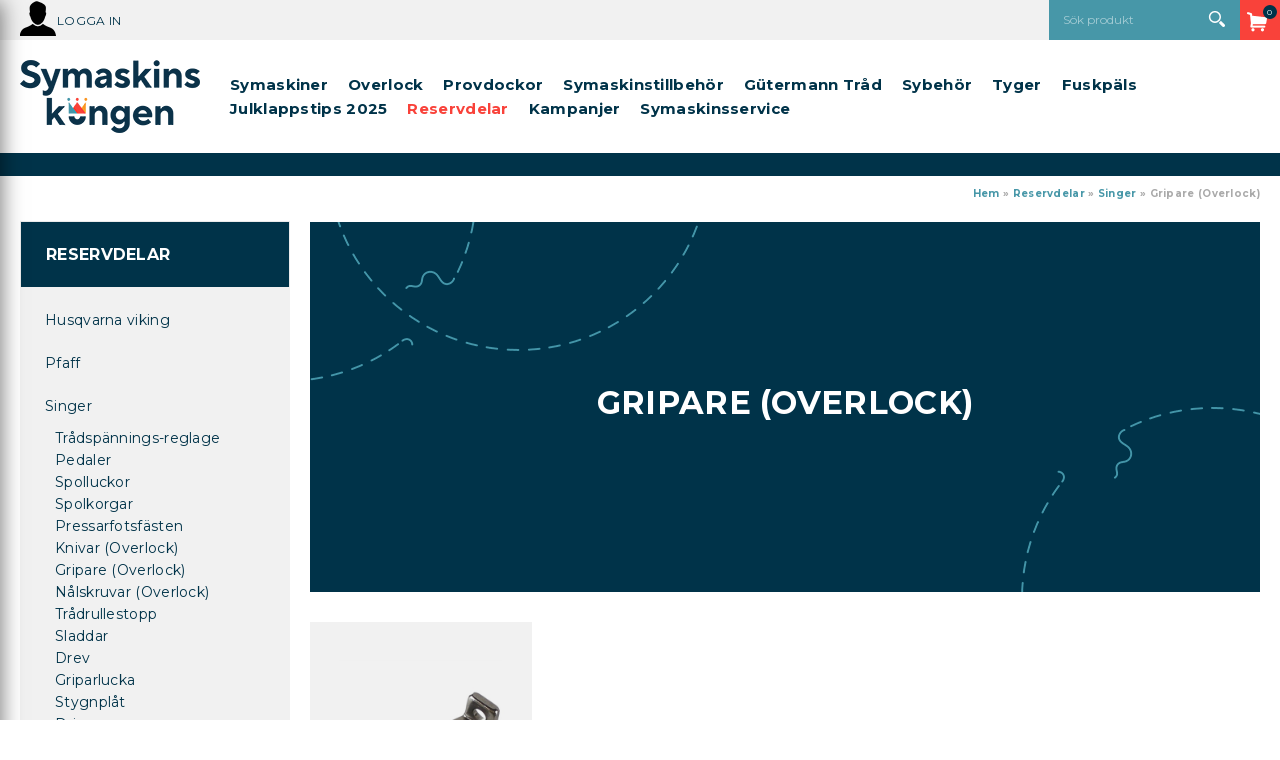

--- FILE ---
content_type: text/html; charset=utf-8
request_url: https://www.symaskinskungen.se/Reservdelar/Singer/Gripare-Overlock/
body_size: 56761
content:

<!DOCTYPE HTML>
<html>
<head id="ctl00_Head1"><meta charset="UTF-8" /><title>
	Gripare (Overlock) - Singer | Symaskinskungen
</title>
    <!-- Scripts -->
    
    <link href="/_css/libs.css?v=639003571706794027" rel="stylesheet" type="text/css" media="all" />
    <link type="text/css" rel="stylesheet"  href="/PartnerFiles/Symaskinskungen/css/main.css?v=638862739575980595"/>



    <!-- Partnerscripts -->
    
    <script src="/_script/jquery.js?v=638798117995123653" type="text/javascript"></script>
    <link rel="shortcut icon" href="/PartnerFiles/Symaskinskungen/images/favicon.ico" type="image/x-icon" />
<link rel="apple-touch-icon" sizes="57x57" href="/PartnerFiles/Symaskinskungen/images/apple-touch-icon-57x57.png">
<link rel="apple-touch-icon" sizes="76x76" href="/PartnerFiles/Symaskinskungen/images/apple-touch-icon-76x76.png">
<link rel="apple-touch-icon" sizes="120x120" href="/PartnerFiles/Symaskinskungen/images/apple-touch-icon-120x120.png">
<link rel="apple-touch-icon" sizes="152x152" href="/PartnerFiles/Symaskinskungen/images/apple-touch-icon-152x152.png">
<link rel="apple-touch-icon" sizes="180x180" href="/PartnerFiles/Symaskinskungen/images/apple-touch-icon-180x180.png">
<meta name="google-site-verification" content="aJ5fC79IL6nN4tcMdiqAc33i7CPb0PnlSc382te7w2w" />

<script src="/PartnerFiles/Symaskinskungen/script/tryggehandel.js?v=2" type="text/javascript" async="async"></script>
<script type="text/javascript" async="" src="/partnerfiles/symaskinskungen/script/script.js?v=2" async="async"></script>

<!-- Google Tag Manager -->
<script>(function(w,d,s,l,i){w[l]=w[l]||[];w[l].push({'gtm.start':
new Date().getTime(),event:'gtm.js'});var f=d.getElementsByTagName(s)[0],
j=d.createElement(s),dl=l!='dataLayer'?'&l='+l:'';j.async=true;j.src=
'https://www.googletagmanager.com/gtm.js?id='+i+dl;f.parentNode.insertBefore(j,f);
})(window,document,'script','dataLayer','GTM-PT5QW96');</script>
<!-- End Google Tag Manager -->

<meta name="facebook-domain-verification" content="nd6z9y26kwrl7k07dvjkw4uore0ql4" />

<script type="text/javascript"> 

$(document).ready(function(){
 (function() {
		var aws = document.createElement('script');
		aws.type = 'text/javascript';
		if (typeof(aws.async) != "undefined") { aws.async = true; }
		aws.src = (window.location.protocol == 'https:' ? 'https://d1pna5l3xsntoj.cloudfront.net' : 'http://cdn.addwish.com') + '/scripts/company/awAddGift.js#8F6D891CD91C1951D885633E82365AB7';
		var s = document.getElementsByTagName('script')[0];
		s.parentNode.insertBefore(aws, s);
	})();

	 if($(".page-product_details")[0]) {
		$("<div class='hr-product-purchased'></div><div class='hr-product-alternatives'></div><div class='hr-product-retargeted'></div> ").insertAfter("#ctl00_ContentPlaceHolder1_detailuc_ctl04_ctl02_ctl00_ShoppartsTemplate_panShoppart");
	}

	/*if($(".page-product_list")[0]) {
	   $('#col_left').stick_in_parent();
	 }*/
});
 </script>

<!-- Google tag (gtag.js) -->
<script async src="https://www.googletagmanager.com/gtag/js?id=G-QPFR2RZ9W5"></script>
<script>
  window.dataLayer = window.dataLayer || [];
  function gtag(){dataLayer.push(arguments);}
  gtag('js', new Date());

  gtag('config', 'G-QPFR2RZ9W5');
</script>

<link href="https://www.symaskinskungen.se/Reservdelar/Singer/Gripare-Overlock/" rel="canonical" /><meta name="viewport" content="width=device-width, initial-scale=1" /><script type="text/javascript">  var _gaq = _gaq || [];  _gaq.push(['_setAccount', 'G-QPFR2RZ9W5']);  _gaq.push(['_trackPageview']);  (function() {    var ga = document.createElement('script'); ga.type = 'text/javascript'; ga.async = true;    ga.src = ('https:' == document.location.protocol ? 'https://ssl' : 'http://www') + '.google-analytics.com/ga.js';    var s = document.getElementsByTagName('script')[0]; s.parentNode.insertBefore(ga, s);  })();</script></head>
<body>
    <div id="outer_wrapper" class="customertype-0 isloggedin-False country-1 page-product_list treeid-68560 treeid-151308 treeid-153384 treeid-active-153384   listtype-1 forestid-2 listview-6 month-january osx">
	
        

        <form name="aspnetForm" method="post" action="./" id="aspnetForm" enctype="multipart/form-data">
	<div>
	<input type="hidden" name="__EVENTTARGET" id="__EVENTTARGET" value="" />
	<input type="hidden" name="__EVENTARGUMENT" id="__EVENTARGUMENT" value="" />
	<input type="hidden" name="__VIEWSTATE" id="__VIEWSTATE" value="/wEPDwUKLTQzNTQ4NzE1OQ8WAh4MUGFnZUNzc0NsYXNzBSEgbGlzdHR5cGUtMSBmb3Jlc3RpZC0yIGxpc3R2aWV3LTYWAmYPD2RkFgYCAQ9kFgQCBA8VASMvX2Nzcy9saWJzLmNzcz92PTYzOTAwMzU3MTcwNjc5NDAyN2QCBw8VAScvX3NjcmlwdC9qcXVlcnkuanM/[base64]/////D2QCBw9kFgICAw8WAh8KAv////[base64]/[base64]/[base64]" />
	</div>
	
<script type="text/javascript">
//<![CDATA[
var theForm = document.forms['aspnetForm'];
	if (!theForm) {
    theForm = document.aspnetForm;
}
	function __doPostBack(eventTarget, eventArgument) {
    if (!theForm.onsubmit || (theForm.onsubmit() != false)) {
        theForm.__EVENTTARGET.value = eventTarget;
        theForm.__EVENTARGUMENT.value = eventArgument;
        theForm.submit();
    }
}
	//]]>
</script>

	
<script src="/WebResource.axd?d=qS6k67rJzQw8DjZ6Ei-eRky7_DsJwEKPXxiPR5ld3XdZmzpjLxvHaLeNcgk6JH3V5CopKXwC6ym0kePgWSNBFRUtGpm7ka57wonLIRVNR0I1&amp;t=638901613900000000" type="text/javascript"></script>

	
<script src="/ScriptResource.axd?d=v5nVkN2DAmiZF6FPTZkP7upb4NH6y9XByGYPoe9f_k6tqScxQJn_uIrK3DQaNeltQ15IxGHIObodOcvx7ux0WrJKK6npaUKwI3QCkwkxkpSIPIJQJcoNPa5I-r95ZfJHwWHN2_FmB0ifN_9qz3Lh30c6aj7JOxk-pWFNs-q43Dw1&amp;t=5c0e0825" type="text/javascript"></script>
<script src="/ScriptResource.axd?d=KcWWVyGrys8kOeUajmFqGjcFsOHEBjNHkJwMBub8RB633QW6nSO0QuTakgqgo1LGkEoq4A4jKopeEHkKxsnu1x7bUHqXFum5NddPnAqP7W1fbAmgK9PY2_jLle51rGcHIl6loWYgmFHL_ZJwuQjodNs03k0OffQZU9T6cd5NaVLf8Yzd553YxQoY7ssvErne0&amp;t=5c0e0825" type="text/javascript"></script>
<script type="text/javascript">
//<![CDATA[
Type.registerNamespace('FS_MittoShop');
FS_MittoShop.AjaxService=function() {
FS_MittoShop.AjaxService.initializeBase(this);
this._timeout = 0;
this._userContext = null;
this._succeeded = null;
this._failed = null;
}
FS_MittoShop.AjaxService.prototype={
_get_path:function() {
 var p = this.get_path();
 if (p) return p;
 else return FS_MittoShop.AjaxService._staticInstance.get_path();},
HelloWorld:function(succeededCallback, failedCallback, userContext) {
return this._invoke(this._get_path(), 'HelloWorld',false,{},succeededCallback,failedCallback,userContext); },
LoadTextWidth:function(templateid,params,succeededCallback, failedCallback, userContext) {
return this._invoke(this._get_path(), 'LoadTextWidth',false,{templateid:templateid,params:params},succeededCallback,failedCallback,userContext); },
GetPriceForTemplate:function(templateid,baseprice,Qty,params,succeededCallback, failedCallback, userContext) {
return this._invoke(this._get_path(), 'GetPriceForTemplate',false,{templateid:templateid,baseprice:baseprice,Qty:Qty,params:params},succeededCallback,failedCallback,userContext); },
AddToCart:function(agid,succeededCallback, failedCallback, userContext) {
return this._invoke(this._get_path(), 'AddToCart',false,{agid:agid},succeededCallback,failedCallback,userContext); },
RemoveFromCart:function(ArtID,succeededCallback, failedCallback, userContext) {
return this._invoke(this._get_path(), 'RemoveFromCart',false,{ArtID:ArtID},succeededCallback,failedCallback,userContext); },
ChangeQuantity:function(ArtID,Qty,succeededCallback, failedCallback, userContext) {
return this._invoke(this._get_path(), 'ChangeQuantity',false,{ArtID:ArtID,Qty:Qty},succeededCallback,failedCallback,userContext); },
RefreshControl:function(type,id,domid,action,params,succeededCallback, failedCallback, userContext) {
return this._invoke(this._get_path(), 'RefreshControl',false,{type:type,id:id,domid:domid,action:action,params:params},succeededCallback,failedCallback,userContext); },
RefreshControls:function(widgets,succeededCallback, failedCallback, userContext) {
return this._invoke(this._get_path(), 'RefreshControls',false,{widgets:widgets},succeededCallback,failedCallback,userContext); },
ChangeDelivery:function(deliveryid,succeededCallback, failedCallback, userContext) {
return this._invoke(this._get_path(), 'ChangeDelivery',false,{deliveryid:deliveryid},succeededCallback,failedCallback,userContext); },
ChangePayment:function(Paymentid,succeededCallback, failedCallback, userContext) {
return this._invoke(this._get_path(), 'ChangePayment',false,{Paymentid:Paymentid},succeededCallback,failedCallback,userContext); },
LoadTranslations:function(succeededCallback, failedCallback, userContext) {
return this._invoke(this._get_path(), 'LoadTranslations',false,{},succeededCallback,failedCallback,userContext); },
GetWishList:function(succeededCallback, failedCallback, userContext) {
return this._invoke(this._get_path(), 'GetWishList',false,{},succeededCallback,failedCallback,userContext); },
SendWishList:function(sender,SenderName,recipient,succeededCallback, failedCallback, userContext) {
return this._invoke(this._get_path(), 'SendWishList',false,{sender:sender,SenderName:SenderName,recipient:recipient},succeededCallback,failedCallback,userContext); },
ListSubNodes:function(TreeID,succeededCallback, failedCallback, userContext) {
return this._invoke(this._get_path(), 'ListSubNodes',false,{TreeID:TreeID},succeededCallback,failedCallback,userContext); },
ListProducts:function(TreeID,succeededCallback, failedCallback, userContext) {
return this._invoke(this._get_path(), 'ListProducts',false,{TreeID:TreeID},succeededCallback,failedCallback,userContext); },
ListOptions:function(ArticleGroupID,succeededCallback, failedCallback, userContext) {
return this._invoke(this._get_path(), 'ListOptions',false,{ArticleGroupID:ArticleGroupID},succeededCallback,failedCallback,userContext); },
ListSubscriptionOptions:function(ArticleID,Quantity,succeededCallback, failedCallback, userContext) {
return this._invoke(this._get_path(), 'ListSubscriptionOptions',false,{ArticleID:ArticleID,Quantity:Quantity},succeededCallback,failedCallback,userContext); },
BuySubscription:function(ArticleGroupID,ArticleID,Quantity,Interval,succeededCallback, failedCallback, userContext) {
return this._invoke(this._get_path(), 'BuySubscription',false,{ArticleGroupID:ArticleGroupID,ArticleID:ArticleID,Quantity:Quantity,Interval:Interval},succeededCallback,failedCallback,userContext); },
ToggleInList:function(StoredCartProfileID,ArticleGroupID,succeededCallback, failedCallback, userContext) {
return this._invoke(this._get_path(), 'ToggleInList',false,{StoredCartProfileID:StoredCartProfileID,ArticleGroupID:ArticleGroupID},succeededCallback,failedCallback,userContext); },
ToggleArticleInList:function(StoredCartProfileID,ArticleID,succeededCallback, failedCallback, userContext) {
return this._invoke(this._get_path(), 'ToggleArticleInList',false,{StoredCartProfileID:StoredCartProfileID,ArticleID:ArticleID},succeededCallback,failedCallback,userContext); },
BrandList:function(succeededCallback, failedCallback, userContext) {
return this._invoke(this._get_path(), 'BrandList',false,{},succeededCallback,failedCallback,userContext); },
CreateStoredCartLink:function(name,succeededCallback, failedCallback, userContext) {
return this._invoke(this._get_path(), 'CreateStoredCartLink',false,{name:name},succeededCallback,failedCallback,userContext); }}
FS_MittoShop.AjaxService.registerClass('FS_MittoShop.AjaxService',Sys.Net.WebServiceProxy);
FS_MittoShop.AjaxService._staticInstance = new FS_MittoShop.AjaxService();
FS_MittoShop.AjaxService.set_path = function(value) { FS_MittoShop.AjaxService._staticInstance.set_path(value); }
FS_MittoShop.AjaxService.get_path = function() { return FS_MittoShop.AjaxService._staticInstance.get_path(); }
FS_MittoShop.AjaxService.set_timeout = function(value) { FS_MittoShop.AjaxService._staticInstance.set_timeout(value); }
FS_MittoShop.AjaxService.get_timeout = function() { return FS_MittoShop.AjaxService._staticInstance.get_timeout(); }
FS_MittoShop.AjaxService.set_defaultUserContext = function(value) { FS_MittoShop.AjaxService._staticInstance.set_defaultUserContext(value); }
FS_MittoShop.AjaxService.get_defaultUserContext = function() { return FS_MittoShop.AjaxService._staticInstance.get_defaultUserContext(); }
FS_MittoShop.AjaxService.set_defaultSucceededCallback = function(value) { FS_MittoShop.AjaxService._staticInstance.set_defaultSucceededCallback(value); }
FS_MittoShop.AjaxService.get_defaultSucceededCallback = function() { return FS_MittoShop.AjaxService._staticInstance.get_defaultSucceededCallback(); }
FS_MittoShop.AjaxService.set_defaultFailedCallback = function(value) { FS_MittoShop.AjaxService._staticInstance.set_defaultFailedCallback(value); }
FS_MittoShop.AjaxService.get_defaultFailedCallback = function() { return FS_MittoShop.AjaxService._staticInstance.get_defaultFailedCallback(); }
FS_MittoShop.AjaxService.set_enableJsonp = function(value) { FS_MittoShop.AjaxService._staticInstance.set_enableJsonp(value); }
FS_MittoShop.AjaxService.get_enableJsonp = function() { return FS_MittoShop.AjaxService._staticInstance.get_enableJsonp(); }
FS_MittoShop.AjaxService.set_jsonpCallbackParameter = function(value) { FS_MittoShop.AjaxService._staticInstance.set_jsonpCallbackParameter(value); }
FS_MittoShop.AjaxService.get_jsonpCallbackParameter = function() { return FS_MittoShop.AjaxService._staticInstance.get_jsonpCallbackParameter(); }
FS_MittoShop.AjaxService.set_path("/misc/ajax/AjaxService.asmx");
FS_MittoShop.AjaxService.HelloWorld= function(onSuccess,onFailed,userContext) {FS_MittoShop.AjaxService._staticInstance.HelloWorld(onSuccess,onFailed,userContext); }
FS_MittoShop.AjaxService.LoadTextWidth= function(templateid,params,onSuccess,onFailed,userContext) {FS_MittoShop.AjaxService._staticInstance.LoadTextWidth(templateid,params,onSuccess,onFailed,userContext); }
FS_MittoShop.AjaxService.GetPriceForTemplate= function(templateid,baseprice,Qty,params,onSuccess,onFailed,userContext) {FS_MittoShop.AjaxService._staticInstance.GetPriceForTemplate(templateid,baseprice,Qty,params,onSuccess,onFailed,userContext); }
FS_MittoShop.AjaxService.AddToCart= function(agid,onSuccess,onFailed,userContext) {FS_MittoShop.AjaxService._staticInstance.AddToCart(agid,onSuccess,onFailed,userContext); }
FS_MittoShop.AjaxService.RemoveFromCart= function(ArtID,onSuccess,onFailed,userContext) {FS_MittoShop.AjaxService._staticInstance.RemoveFromCart(ArtID,onSuccess,onFailed,userContext); }
FS_MittoShop.AjaxService.ChangeQuantity= function(ArtID,Qty,onSuccess,onFailed,userContext) {FS_MittoShop.AjaxService._staticInstance.ChangeQuantity(ArtID,Qty,onSuccess,onFailed,userContext); }
FS_MittoShop.AjaxService.RefreshControl= function(type,id,domid,action,params,onSuccess,onFailed,userContext) {FS_MittoShop.AjaxService._staticInstance.RefreshControl(type,id,domid,action,params,onSuccess,onFailed,userContext); }
FS_MittoShop.AjaxService.RefreshControls= function(widgets,onSuccess,onFailed,userContext) {FS_MittoShop.AjaxService._staticInstance.RefreshControls(widgets,onSuccess,onFailed,userContext); }
FS_MittoShop.AjaxService.ChangeDelivery= function(deliveryid,onSuccess,onFailed,userContext) {FS_MittoShop.AjaxService._staticInstance.ChangeDelivery(deliveryid,onSuccess,onFailed,userContext); }
FS_MittoShop.AjaxService.ChangePayment= function(Paymentid,onSuccess,onFailed,userContext) {FS_MittoShop.AjaxService._staticInstance.ChangePayment(Paymentid,onSuccess,onFailed,userContext); }
FS_MittoShop.AjaxService.LoadTranslations= function(onSuccess,onFailed,userContext) {FS_MittoShop.AjaxService._staticInstance.LoadTranslations(onSuccess,onFailed,userContext); }
FS_MittoShop.AjaxService.GetWishList= function(onSuccess,onFailed,userContext) {FS_MittoShop.AjaxService._staticInstance.GetWishList(onSuccess,onFailed,userContext); }
FS_MittoShop.AjaxService.SendWishList= function(sender,SenderName,recipient,onSuccess,onFailed,userContext) {FS_MittoShop.AjaxService._staticInstance.SendWishList(sender,SenderName,recipient,onSuccess,onFailed,userContext); }
FS_MittoShop.AjaxService.ListSubNodes= function(TreeID,onSuccess,onFailed,userContext) {FS_MittoShop.AjaxService._staticInstance.ListSubNodes(TreeID,onSuccess,onFailed,userContext); }
FS_MittoShop.AjaxService.ListProducts= function(TreeID,onSuccess,onFailed,userContext) {FS_MittoShop.AjaxService._staticInstance.ListProducts(TreeID,onSuccess,onFailed,userContext); }
FS_MittoShop.AjaxService.ListOptions= function(ArticleGroupID,onSuccess,onFailed,userContext) {FS_MittoShop.AjaxService._staticInstance.ListOptions(ArticleGroupID,onSuccess,onFailed,userContext); }
FS_MittoShop.AjaxService.ListSubscriptionOptions= function(ArticleID,Quantity,onSuccess,onFailed,userContext) {FS_MittoShop.AjaxService._staticInstance.ListSubscriptionOptions(ArticleID,Quantity,onSuccess,onFailed,userContext); }
FS_MittoShop.AjaxService.BuySubscription= function(ArticleGroupID,ArticleID,Quantity,Interval,onSuccess,onFailed,userContext) {FS_MittoShop.AjaxService._staticInstance.BuySubscription(ArticleGroupID,ArticleID,Quantity,Interval,onSuccess,onFailed,userContext); }
FS_MittoShop.AjaxService.ToggleInList= function(StoredCartProfileID,ArticleGroupID,onSuccess,onFailed,userContext) {FS_MittoShop.AjaxService._staticInstance.ToggleInList(StoredCartProfileID,ArticleGroupID,onSuccess,onFailed,userContext); }
FS_MittoShop.AjaxService.ToggleArticleInList= function(StoredCartProfileID,ArticleID,onSuccess,onFailed,userContext) {FS_MittoShop.AjaxService._staticInstance.ToggleArticleInList(StoredCartProfileID,ArticleID,onSuccess,onFailed,userContext); }
FS_MittoShop.AjaxService.BrandList= function(onSuccess,onFailed,userContext) {FS_MittoShop.AjaxService._staticInstance.BrandList(onSuccess,onFailed,userContext); }
FS_MittoShop.AjaxService.CreateStoredCartLink= function(name,onSuccess,onFailed,userContext) {FS_MittoShop.AjaxService._staticInstance.CreateStoredCartLink(name,onSuccess,onFailed,userContext); }
var gtc = Sys.Net.WebServiceProxy._generateTypedConstructor;
Type.registerNamespace('FS_MittoGeneral.TreeMenu');
if (typeof(FS_MittoGeneral.TreeMenu.MenuNode) === 'undefined') {
FS_MittoGeneral.TreeMenu.MenuNode=gtc("FS_MittoGeneral.TreeMenu.MenuNode");
FS_MittoGeneral.TreeMenu.MenuNode.registerClass('FS_MittoGeneral.TreeMenu.MenuNode');
}
if (typeof(FS_MittoShop.AjaxProduct) === 'undefined') {
FS_MittoShop.AjaxProduct=gtc("FS_MittoShop.AjaxProduct");
FS_MittoShop.AjaxProduct.registerClass('FS_MittoShop.AjaxProduct');
}
Type.registerNamespace('System.Web.UI.WebControls');
if (typeof(System.Web.UI.WebControls.ListItem) === 'undefined') {
System.Web.UI.WebControls.ListItem=gtc("System.Web.UI.WebControls.ListItem");
System.Web.UI.WebControls.ListItem.registerClass('System.Web.UI.WebControls.ListItem');
}
//]]>
</script>

	<div>

		<input type="hidden" name="__VIEWSTATEGENERATOR" id="__VIEWSTATEGENERATOR" value="3D3CF127" />
	</div>
            <script type="text/javascript">
//<![CDATA[
Sys.WebForms.PageRequestManager._initialize('ctl00$ScriptManager1', 'aspnetForm', ['tctl00$ucCookieMessage$ctl00','','tctl00$ctl02','','tctl00$ucMsgBoxMaster$UpdatePanel1','','tctl00$ContentPlaceHolder1$updListAction','','tctl00$ucModalLogin$updLogin','','tctl00$updGlobal','','tctl00$ctl05','','tctl00$UpdatePanel1','','tctl00$UpdatePanel2','','tctl00$sp_23550$ShoppartsTemplate$updShoppart','','tctl00$sp_23570$ShoppartsTemplate$updShoppart','','tctl00$sp_23583$ShoppartsTemplate$updShoppart','','tctl00$sp_23584$ShoppartsTemplate$updShoppart',''], [], [], 90, 'ctl00');
	//]]>
</script>

            <div id="wrapper" class="clearfix">
                <div id="custom1"><span></span></div>
                <div id="custom2"><span></span></div>
                <div id="background" class="clearfix">
                    <div id="ctl00_ucCookieMessage_ctl00">
		
        

   
    
	</div>

                    <div id="topholder">
                        <div id="topinner" class="clearfix">
                            
<!-- Google Tag Manager (noscript) -->
<noscript><iframe src="https://www.googletagmanager.com/ns.html?id=GTM-PT5QW96"
height="0" width="0" style="display:none;visibility:hidden"></iframe></noscript>
<!-- End Google Tag Manager (noscript) -->
<div class="topcontent-wrapper topcontent-wrapper1 clearfix">
<div class="topinner topinner1 clearfix">
<div id="ctl00_sp_23550_ShoppartsTemplate_updShoppart">
		
        <div id="ctl00_sp_23550_ShoppartsTemplate_panShoppart2" class="loginsimple2 login-desktop shopparts box clearfix sp_23550">
			
            <div class="shopparts_inner">
                <div class="box_head">
                    <div class="left">
                        <div class="right clearfix">
                            
                            
        
        <a href="javascript:void(0);" id="ctl00_sp_23550_ShoppartsTemplate_btnLogin" class="tglLogIn login-popup">
            <span class="start">
                Logga in</span>
            <span class="end"></span>
        </a>
    
                        </div>
                    </div>
                </div>
                <div class="box_body ">
                    <div class="box_body_inner">
                        <div class="box_padder clearfix">
                            
        <ul class="useractions clearfix">
            
                 
            
            
       
            
        </ul>
    
                        </div>
                    </div>
                </div>
            </div>
        
		</div>
    
	</div>


</div>
<div class="topinner topinner2 clearfix">
</div>
<div class="topinner topinner3 clearfix"><div id="ctl00_sp_23555_divWrapper" class="shopparts lit lit-1 sp_23555  toggle-search">
    <div class="toggle-search-canvas">&nbsp;</div>
</div>

<div id="ctl00_sp_23570_ShoppartsTemplate_updShoppart">
		
        <div id="ctl00_sp_23570_ShoppartsTemplate_panShoppart2" class="ajaxcart ajaxcart-1 sp_23570 cart-desktop empty shopparts box clearfix">
			
            <div class="shopparts_inner">
                <div class="box_head">
                    <div class="left">
                        <div class="right clearfix">
                            
                            
        <a onclick="ToggleAjaxCart();" href="javascript:void(0);" class="button show-cart-button">
            <span id="ctl00_sp_23570_ShoppartsTemplate_lblCaption" class="caption">Kundvagn</span>
            <span class="cart-sum">
                <span class="cart-count"><span class="cart-count-value">0 </span><span class="cart-count-text">varor</span></span><span class="cart-amount"><span class="price-wrapper "><span class="major"> 0</span><span class="currency">kr</span></span></span>
            </span>
            
        </a>
    
                        </div>
                    </div>
                </div>
                <div class="box_body ">
                    <div class="box_body_inner">
                        <div class="box_padder clearfix">
                            
        <a id="ctl00_sp_23570_ShoppartsTemplate_lnkCart2" class="button button-checkout-top" href="/kassa/"><span class="start">Kassa</span><span class="end"></span></a>
        
        <div id="ctl00_sp_23570_ShoppartsTemplate_divCartInner" class="cart-inner clearfix" style="display:none;">
            <div class="cart-contents">
                <span id="ctl00_sp_23570_ShoppartsTemplate_lblEmptyCart">Din kundvagn är just nu tom.</span>
                
            </div>
            
            
            
            <div class="padder cart-footer clearfix">
                <div class="left">
                    <a onclick="ToggleAjaxCart();"
                        href="javascript:void(0);" class="button button-keepshopping"><span class="start">
                            <span id="ctl00_sp_23570_ShoppartsTemplate_Label1">Fortsätt handla</span></span>
                        <span class="end"></span></a>
                </div>
                <div class="right">
                    <a id="ctl00_sp_23570_ShoppartsTemplate_lnkCheckout" class="button button-checkout" href="/kassa/"><span class="start">G&#229; till kassan</span><span class="end"></span></a>
                </div>
            </div>
        </div>
    
                        </div>
                    </div>
                </div>
            </div>
        
		</div>
    
	</div>


</div>
</div>
<div class="topcontent-wrapper topcontent-wrapper2 clearfix">
<div class="topinner topinner4 clearfix"><div id="ctl00_sp_23575_divWrapper" class="shopparts lit lit-1 sp_23575  logowrapper">
    <div class="logo-box">
<a href="/"><img style="border-width: 0px;" src="/PartnerFiles/Symaskinskungen/images/Logo_2rad_FB.png" alt="" class="logo" /></a>
</div>
</div>

</div>
<div class="topinner topinner5 clearfix"><div id="ctl00_sp_23946_divWrapper" class="shopparts lit lit-1 sp_23946  top-certicons">
    <ul>
<li class="top-certicon1"><a href="/garanti/"><img src="/PartnerFiles/Symaskinskungen/images/Garanti.png" alt="" width="89" height="72" /></a></li>
<li class="top-certicon2"><a href="/Bytesvarde/"><img src="/PartnerFiles/Symaskinskungen/images/Bytesvärde.png" alt="" width="88" height="71" /></a></li>
<li class="top-certicon2"><img src="/PartnerFiles/Symaskinskungen/images/Erfarenhet.png" alt="" width="500" height="500" /></li>
<li class="top-certicon2"><img src="/PartnerFiles/Symaskinskungen/images/Frakt.png" alt="" width="500" height="500" /></li>
<li class="top-certicon3">
<p><a href="/Frakt-vid-garanti/">Vi st&aring;r f&ouml;r frakten vid garanti&auml;renden!</a></p>
</li>
</ul>
</div>
<div id="ctl00_sp_23578_divMenuWrapper" class="shopparts nav hozmenu hozmenu-1 sp_23578  hozmenu-bottom megamenu megamenu">
    <div class="shopparts-wrapper">
        
        <ul><li class="mh item mh1 f treeid-157234  parent-node" data-nodeid="157234"><a href="/Symaskiner/"><span>Symaskiner</span></a><div style="clear:both"></div><div class="menucontent">
		<div class="menucontent-inner clearfix">
			<div class="menucontent-inner-left clearfix">
				<ul class="ul-lvl2"><li class="lvl2 treeid-157235 " data-nodeid="157235"><a href="/Symaskiner/HUSQVARNA-VIKING-SYMASKINER/" class="image"><img class="image" src="/PartnerFiles/Symaskinskungen/images/products/1442286.jpg" alt="HUSQVARNA VIKING SYMASKINER" style="border-width:0px;" /></a><div class="wrapper"><a href="/Symaskiner/HUSQVARNA-VIKING-SYMASKINER/"><span>HUSQVARNA VIKING SYMASKINER</span></a><div style="clear:both"></div><ul class="ul-lvl3"><li class="lvl3 treeid-157248 " data-nodeid="157248"><div class="wrapper"><a href="/Symaskiner/HUSQVARNA-VIKING-SYMASKINER/Mekaniska-Symaskiner/"><span>Mekaniska Symaskiner</span></a></div></li><li class="lvl3 treeid-157236 " data-nodeid="157236"><div class="wrapper"><a href="/Symaskiner/HUSQVARNA-VIKING-SYMASKINER/Elektroniska-symaskiner/"><span>Elektroniska symaskiner</span></a></div></li><li class="lvl3 treeid-157254 " data-nodeid="157254"><div class="wrapper"><a href="/Symaskiner/HUSQVARNA-VIKING-SYMASKINER/Opal-serien/"><span>Opal serien</span></a></div></li><li class="lvl3 treeid-157253 " data-nodeid="157253"><div class="wrapper"><a href="/Symaskiner/HUSQVARNA-VIKING-SYMASKINER/Sy-och-broderimaskiner/"><span>Sy och broderimaskiner</span></a></div></li><li class="lvl3 treeid-157244 " data-nodeid="157244"><div class="wrapper"><a href="/Symaskiner/HUSQVARNA-VIKING-SYMASKINER/Nya-Onyx-serien/"><span>Nya Onyx-serien</span></a></div></li></ul></div></li><li class="lvl2 treeid-157237 " data-nodeid="157237"><a href="/Symaskiner/PFAFF-SYMASKINER/" class="image"><img class="image" src="/PartnerFiles/Symaskinskungen/images/products/1442343.jpg" alt="PFAFF SYMASKINER" style="border-width:0px;" /></a><div class="wrapper"><a href="/Symaskiner/PFAFF-SYMASKINER/"><span>PFAFF SYMASKINER</span></a><div style="clear:both"></div><ul class="ul-lvl3"><li class="lvl3 treeid-157238 " data-nodeid="157238"><div class="wrapper"><a href="/Symaskiner/PFAFF-SYMASKINER/Mekaniska-Symaskiner/"><span>Mekaniska Symaskiner</span></a></div></li><li class="lvl3 treeid-157250 " data-nodeid="157250"><div class="wrapper"><a href="/Symaskiner/PFAFF-SYMASKINER/Elektroniska-symaskiner/"><span>Elektroniska symaskiner</span></a></div></li><li class="lvl3 treeid-157252 " data-nodeid="157252"><div class="wrapper"><a href="/Symaskiner/PFAFF-SYMASKINER/Sy-och-broderimaskiner/"><span>Sy och broderimaskiner</span></a></div></li></ul></div></li><li class="lvl2 treeid-157239 " data-nodeid="157239"><a href="/Symaskiner/SINGER-SYMASKINER/" class="image"><img class="image" src="/PartnerFiles/Symaskinskungen/images/products/2521622.jpg" alt="SINGER SYMASKINER" style="border-width:0px;" /></a><div class="wrapper"><a href="/Symaskiner/SINGER-SYMASKINER/"><span>SINGER SYMASKINER</span></a><div style="clear:both"></div><ul class="ul-lvl3"><li class="lvl3 treeid-157243 " data-nodeid="157243"><div class="wrapper"><a href="/Symaskiner/SINGER-SYMASKINER/Mekaniska-Symaskiner/"><span>Mekaniska Symaskiner</span></a></div></li><li class="lvl3 treeid-157245 " data-nodeid="157245"><div class="wrapper"><a href="/Symaskiner/SINGER-SYMASKINER/Elektroniska-symaskiner/"><span>Elektroniska symaskiner</span></a></div></li><li class="lvl3 treeid-157315 " data-nodeid="157315"><div class="wrapper"><a href="/Symaskiner/SINGER-SYMASKINER/SY-OCH-BRODERIMASKINER/"><span>SY OCH BRODERIMASKINER</span></a></div></li></ul></div></li><li class="lvl2 treeid-157251 " data-nodeid="157251"><div class="wrapper"><a href="/Symaskiner/BEGAGNADE-SYMASKINER/"><span>BEGAGNADE SYMASKINER</span></a></div></li><li class="lvl2 treeid-157246 " data-nodeid="157246"><div class="wrapper"><a href="/Symaskiner/SYMASKINS-PAKET/"><span>SYMASKINSPAKET</span></a></div></li><li class="lvl2 treeid-151111 " data-nodeid="151111"><a href="/Symaskiner/Skolsymaskiner/" class="image"><img class="image" src="/PartnerFiles/Symaskinskungen/images/products/1442304.jpg" alt="Skolsymaskiner" style="border-width:0px;" /></a><div class="wrapper"><a href="/Symaskiner/Skolsymaskiner/"><span>Skolsymaskiner</span></a></div></li><li class="lvl2 treeid-157649 " data-nodeid="157649"><a href="/Symaskiner/SYMASKINSKUNGENS-TIPS/" class="image"><img class="image" src="/PartnerFiles/Symaskinskungen/images/products/1442292.jpg" alt="SYMASKINSKUNGEN´S TIPS" style="border-width:0px;" /></a><div class="wrapper"><a href="/Symaskiner/SYMASKINSKUNGENS-TIPS/"><span>SYMASKINSKUNGEN´S TIPS</span></a></div></li><li class="lvl2 treeid-157700 " data-nodeid="157700"><div class="wrapper"><a href="/Symaskiner/Vilken-symaskin-ar-bast-for-mig/"><span>Vilken symaskin är bäst för mig?</span></a></div></li><li class="lvl2 treeid-158625 " data-nodeid="158625"><a href="/Symaskiner/Basta-symaskiner-for-nyborjare/" class="image"><img class="image" src="/PartnerFiles/Symaskinskungen/images/products/2521622.jpg" alt="Bästa symaskiner för nybörjare" style="border-width:0px;" /></a><div class="wrapper"><a href="/Symaskiner/Basta-symaskiner-for-nyborjare/"><span>Bästa symaskiner för nybörjare</span></a></div></li></ul>
			</div><div class="menucontent-inner-right clearfix">
				<div class="top-product-lists">
					<span class="top-list-header">Bästsäljare</span><div class="top-product-list treeid-157234" data-nodeid="157234">
						<div class="product clearfix first tag-7"  data-articleid="Husqvarna-E10" ><div class="inner clearfix">
<div class="image"><a href="/Produktlista-5511/Symaskin-Husqvarna-viking-H-Class-E10.htm"><div class="tag tag-7" ></div><img src="/PartnerFiles/Symaskinskungen/images/products/1442286.jpg" alt="Symaskin Husqvarna viking H-Class E10" width="210" height="210"  /></a></div><div class="infowrapper"><div class="title"><a href="/Produktlista-5511/Symaskin-Husqvarna-viking-H-Class-E10.htm">Symaskin Husqvarna viking H-Class E10</a></div><div class="manufature">
							<span>Husqvarna Viking</span>
						</div> <div class="text"><span>21 sömmar som nyttosömmar, dekorsömmar, elastiska sömmar och 1st 4-stegs knapphål.</span></div><div class="price"><span class="price-wrapper saleprice  HasOrdPrice"><span class="major"> 2 645</span><span class="currency">kr</span></span><span class="price-wrapper OrdinariePrice"><span class="label">Rek.</span><span class="major"> 2 995</span><span class="currency">kr</span></span></div><div class="buybuttonholder">
							<a class="buybutton" href="javascript:void(0);" onclick="javascript:AddToCart(316905);"><span class="start">Köp</span><span class="end"></span></a>
						</div><div class="moreinfobuttonholder"><a class="button moreinfobutton" href="/Produktlista-5511/Symaskin-Husqvarna-viking-H-Class-E10.htm" ><span class="start">Mer info</span><span class="end"></span></a></div></div><input type="hidden" class="oldagid" value="316905">
</div></div>
<div class="product clearfix  tag-0"  data-articleid="230422101" ><div class="inner clearfix">
<div class="image"><a href="/Symaskiner/Singer-Heavy-Duty-4423.htm"><img src="/PartnerFiles/Symaskinskungen/images/products/2521622.jpg" alt="Singer Heavy Duty 4423" width="210" height="210"  /></a></div><div class="infowrapper"><div class="title shortname"><a href="/Symaskiner/Singer-Heavy-Duty-4423.htm">Singer HEAVY DUTY 4423</a></div><div class="manufature">
							<span>Singer</span>
						</div> <div class="text"><span>Färdig inställd att använda med Gutermann Tera 40 och vanlig tråd (Tråd medföljer ej)</span></div><div class="price"><span class="price-wrapper saleprice  HasOrdPrice"><span class="major"> 2 690</span><span class="currency">kr</span></span><span class="price-wrapper OrdinariePrice"><span class="label">Rek.</span><span class="major"> 3 695</span><span class="currency">kr</span></span></div><div class="buybuttonholder">
							<a class="buybutton" href="javascript:void(0);" onclick="javascript:AddToCart(317261);"><span class="start">Köp</span><span class="end"></span></a>
						</div><div class="moreinfobuttonholder"><a class="button moreinfobutton" href="/Symaskiner/Singer-Heavy-Duty-4423.htm" ><span class="start">Mer info</span><span class="end"></span></a></div></div><input type="hidden" class="oldagid" value="317261">
</div></div>
<div class="product clearfix  tag-0"  data-articleid="230006195" ><div class="inner clearfix">
<div class="image"><a href="/Symaskiner/Singer-Simple-3223.htm"><img src="/PartnerFiles/Symaskinskungen/images/products/2521691.jpg" alt="Singer Simple 3223" width="210" height="210"  /></a></div><div class="infowrapper"><div class="title"><a href="/Symaskiner/Singer-Simple-3223.htm">Singer Simple 3223</a></div><div class="manufature">
							<span>Singer</span>
						</div> <div class="text"><span>Vår mest sålda singer!</span></div><div class="price"><span class="price-wrapper saleprice  HasOrdPrice"><span class="major"> 1 795</span><span class="currency">kr</span></span><span class="price-wrapper OrdinariePrice"><span class="label">Rek.</span><span class="major"> 2 495</span><span class="currency">kr</span></span></div><div class="buybuttonholder">
							<a class="buybutton" href="javascript:void(0);" onclick="javascript:AddToCart(317276);"><span class="start">Köp</span><span class="end"></span></a>
						</div><div class="moreinfobuttonholder"><a class="button moreinfobutton" href="/Symaskiner/Singer-Simple-3223.htm" ><span class="start">Mer info</span><span class="end"></span></a></div></div><input type="hidden" class="oldagid" value="317276">
</div></div>
<div class="product clearfix  tag-0"  data-articleid="230422101-423242-451" ><div class="inner clearfix">
<div class="image"><a href="/Julklappstips-2025/SINGER-HEAVY-DUTY-4423-OVERMATARE.htm"><img src="/PartnerFiles/Symaskinskungen/images/products/2521637.jpg" alt="SINGER HEAVY DUTY 4423 + &#214;VERMATARE" width="210" height="210"  /></a></div><div class="infowrapper"><div class="title"><a href="/Julklappstips-2025/SINGER-HEAVY-DUTY-4423-OVERMATARE.htm">SINGER HEAVY DUTY 4423 + &#214;VERMATARE</a></div><div class="manufature">
							<span>Singer</span>
						</div> <div class="text"><span>Övermataren gör jobbet lättare för dig. 
Färdig inställd att använda med Gutermann Tera 40 och vanlig tråd (Tråd medföljer ej)</span></div><div class="price"><span class="price-wrapper saleprice  HasOrdPrice"><span class="major"> 3 095</span><span class="currency">kr</span></span><span class="price-wrapper OrdinariePrice"><span class="label">Rek.</span><span class="major"> 4 338</span><span class="currency">kr</span></span></div><div class="buybuttonholder">
							<a class="buybutton" href="javascript:void(0);" onclick="javascript:AddToCart(317262);"><span class="start">Köp</span><span class="end"></span></a>
						</div><div class="moreinfobuttonholder"><a class="button moreinfobutton" href="/Julklappstips-2025/SINGER-HEAVY-DUTY-4423-OVERMATARE.htm" ><span class="start">Mer info</span><span class="end"></span></a></div></div><input type="hidden" class="oldagid" value="317262">
</div></div>

					</div>
				</div>
			</div>
		</div>
	</div></li><li class="mh item mh2 m treeid-76602  parent-node" data-nodeid="76602"><a href="/Overlock/"><span>Overlock</span></a><div style="clear:both"></div><div class="menucontent">
		<div class="menucontent-inner clearfix">
			<div class="menucontent-inner-left clearfix">
				<ul class="ul-lvl2"><li class="lvl2 treeid-76603 " data-nodeid="76603"><a href="/Overlock/HUSQVARNA-VIKING/" class="image"><img class="image" src="/PartnerFiles/Symaskinskungen/images/tree/76603-1.jpg" alt="HUSQVARNA VIKING" style="border-width:0px;" /></a><div class="wrapper"><a href="/Overlock/HUSQVARNA-VIKING/"><span>HUSQVARNA VIKING</span></a></div></li><li class="lvl2 treeid-76606 " data-nodeid="76606"><a href="/Overlock/PFAFF/" class="image"><img class="image" src="/PartnerFiles/Symaskinskungen/images/tree/76606-1.jpg" alt="PFAFF" style="border-width:0px;" /></a><div class="wrapper"><a href="/Overlock/PFAFF/"><span>PFAFF</span></a></div></li><li class="lvl2 treeid-76607 " data-nodeid="76607"><a href="/Overlock/SINGER/" class="image"><img class="image" src="/PartnerFiles/Symaskinskungen/images/tree/76607-1.jpg" alt="SINGER" style="border-width:0px;" /></a><div class="wrapper"><a href="/Overlock/SINGER/"><span>SINGER</span></a></div></li><li class="lvl2 treeid-103718 " data-nodeid="103718"><a href="/Overlock/Vad-ar-en-Overlock/" class="image"><img class="image" src="/PartnerFiles/Symaskinskungen/images/tree/103718-1.jpg" alt="Vad är en Overlock?" style="border-width:0px;" /></a><div class="wrapper"><a href="/Overlock/Vad-ar-en-Overlock/"><span>Vad är en Overlock?</span></a></div></li></ul>
			</div><div class="menucontent-inner-right clearfix">
				<div class="top-product-lists">
					<span class="top-list-header">Bästsäljare</span><div class="top-product-list treeid-76602" data-nodeid="76602">
						<div class="product clearfix first tag-0"  data-articleid="230413101" ><div class="inner clearfix">
<div class="image"><a href="/Overlock/Singer-Heavy-duty-14HD854.htm"><img src="/PartnerFiles/Symaskinskungen/images/products/2521700.jpg" alt="Singer Heavy duty 14HD854" width="210" height="210"  /></a></div><div class="infowrapper"><div class="title"><a href="/Overlock/Singer-Heavy-duty-14HD854.htm">Singer Heavy duty 14HD854</a></div><div class="manufature">
							<span>Singer</span>
						</div> <div class="text"><span>Förstärkta knivar som gör jobbet bättre!</span></div><div class="price"><span class="price-wrapper saleprice  HasOrdPrice"><span class="major"> 3 695</span><span class="currency">kr</span></span><span class="price-wrapper OrdinariePrice"><span class="label">Rek.</span><span class="major"> 4 595</span><span class="currency">kr</span></span></div><div class="buybuttonholder">
							<a class="buybutton" href="javascript:void(0);" onclick="javascript:AddToCart(317265);"><span class="start">Köp</span><span class="end"></span></a>
						</div><div class="moreinfobuttonholder"><a class="button moreinfobutton" href="/Overlock/Singer-Heavy-duty-14HD854.htm" ><span class="start">Mer info</span><span class="end"></span></a></div></div><input type="hidden" class="oldagid" value="317265">
</div></div>
<div class="product clearfix  tag-0"  data-articleid="230066195" ><div class="inner clearfix">
<div class="image"><a href="/Overlock/14T970-Singer-Coverstitch-14T970.htm"><img src="/PartnerFiles/Symaskinskungen/images/products/2521685.jpg" alt="Singer Coverstitch 14T970" width="210" height="210"  /></a></div><div class="infowrapper"><div class="title"><a href="/Overlock/14T970-Singer-Coverstitch-14T970.htm">Singer Coverstitch 14T970</a></div><div class="manufature">
							<span>Singer</span>
						</div> <div class="text"><span>För dig som redan har allt in sömnad och vill ha det lilla extra.</span></div><div class="price"><span class="price-wrapper saleprice  HasOrdPrice"><span class="major"> 6 895</span><span class="currency">kr</span></span><span class="price-wrapper OrdinariePrice"><span class="label">Rek.</span><span class="major"> 7 695</span><span class="currency">kr</span></span></div><div class="buybuttonholder">
							<a class="buybutton" href="javascript:void(0);" onclick="javascript:AddToCart(317254);"><span class="start">Köp</span><span class="end"></span></a>
						</div><div class="moreinfobuttonholder"><a class="button moreinfobutton" href="/Overlock/14T970-Singer-Coverstitch-14T970.htm" ><span class="start">Mer info</span><span class="end"></span></a></div></div><input type="hidden" class="oldagid" value="317254">
</div></div>
<div class="product clearfix  tag-0"  data-articleid="Husqvarna-S21" ><div class="inner clearfix">
<div class="image"><a href="/Overlock/Symaskin-Husqvarna-Viking-Huskylock-s21.htm"><img src="/PartnerFiles/Symaskinskungen/images/products/1442310.jpg" alt="Symaskin Husqvarna Viking Huskylock s21" width="210" height="210"  /></a></div><div class="infowrapper"><div class="title"><a href="/Overlock/Symaskin-Husqvarna-Viking-Huskylock-s21.htm">Symaskin Husqvarna Viking Huskylock s21</a></div><div class="manufature">
							<span>Husqvarna Viking</span>
						</div> <div class="text"><span>Skär, sy, överkasta och dekorera på en mängd olika tyger och dubbelt så snabbt!</span></div><div class="price"><span class="price-wrapper saleprice  HasOrdPrice"><span class="major"> 9 995</span><span class="currency">kr</span></span><span class="price-wrapper OrdinariePrice"><span class="label">Rek.</span><span class="major"> 12 895</span><span class="currency">kr</span></span></div><div class="buybuttonholder">
							<a class="buybutton" href="javascript:void(0);" onclick="javascript:AddToCart(316907);"><span class="start">Köp</span><span class="end"></span></a>
						</div><div class="moreinfobuttonholder"><a class="button moreinfobutton" href="/Overlock/Symaskin-Husqvarna-Viking-Huskylock-s21.htm" ><span class="start">Mer info</span><span class="end"></span></a></div></div><input type="hidden" class="oldagid" value="316907">
</div></div>
<div class="product clearfix  tag-0"  data-articleid="Husqvarna-Amber-Air-S-4" ><div class="inner clearfix">
<div class="image"><a href="/Overlock/HUSQVARNA-VIKING-AMBER-Air-S-400.htm"><img src="/PartnerFiles/Symaskinskungen/images/products/2411681.jpg" alt="HUSQVARNA VIKING  AMBER  Air S | 400" width="210" height="210"  /></a></div><div class="infowrapper"><div class="title"><a href="/Overlock/HUSQVARNA-VIKING-AMBER-Air-S-400.htm">HUSQVARNA VIKING  AMBER  Air S | 400</a></div><div class="manufature">
							<span>Husqvarna Viking</span>
						</div> <div class="text"><span>Upplev friheten som luftträdningssystemet på overlockmaskinen HUSQVARNA® VIKING® AMBERT Air S|400 ger.</span></div><div class="price"><span class="price-wrapper saleprice  HasOrdPrice"><span class="major"> 15 795</span><span class="currency">kr</span></span><span class="price-wrapper OrdinariePrice"><span class="label">Rek.</span><span class="major"> 16 995</span><span class="currency">kr</span></span></div><div class="buybuttonholder">
							<a class="buybutton" href="javascript:void(0);" onclick="javascript:AddToCart(444705);"><span class="start">Köp</span><span class="end"></span></a>
						</div><div class="moreinfobuttonholder"><a class="button moreinfobutton" href="/Overlock/HUSQVARNA-VIKING-AMBER-Air-S-400.htm" ><span class="start">Mer info</span><span class="end"></span></a></div></div><input type="hidden" class="oldagid" value="444705">
</div></div>

					</div>
				</div>
			</div>
		</div>
	</div></li><li class="mh item mh3 m treeid-68343  parent-node" data-nodeid="68343"><a href="/Provdockor/"><span>Provdockor</span></a><div style="clear:both"></div><div class="menucontent">
		<div class="menucontent-inner clearfix">
			<div class="menucontent-inner-left clearfix">
				<ul class="ul-lvl2"><li class="lvl2 treeid-68431 " data-nodeid="68431"><a href="/Provdockor/Tillbehor/" class="image"><img class="image" src="/PartnerFiles/Symaskinskungen/images/products/1442567.jpg" alt="Tillbehör" style="border-width:0px;" /></a><div class="wrapper"><a href="/Provdockor/Tillbehor/"><span>Tillbehör</span></a></div></li><li class="lvl2 treeid-68683 " data-nodeid="68683"><a href="/Provdockor/Provdockor/" class="image"><img class="image" src="/PartnerFiles/Symaskinskungen/images/products/2930569.jpg" alt="Provdockor" style="border-width:0px;" /></a><div class="wrapper"><a href="/Provdockor/Provdockor/"><span>Provdockor</span></a><div style="clear:both"></div><ul class="ul-lvl3"><li class="lvl3 treeid-138437 " data-nodeid="138437"><div class="wrapper"><a href="/Provdockor/Provdockor/Dressform/"><span>Dressform</span></a></div></li><li class="lvl3 treeid-138438 " data-nodeid="138438"><div class="wrapper"><a href="/Provdockor/Provdockor/Legform/"><span>Legform</span></a></div></li><li class="lvl3 treeid-140661 " data-nodeid="140661"><div class="wrapper"><a href="/Provdockor/Provdockor/Herrdockor/"><span>Herrdockor</span></a></div></li></ul></div></li><li class="lvl2 treeid-141000 " data-nodeid="141000"><a href="/Provdockor/Kampanj-dockor/" class="image"><img class="image" src="/PartnerFiles/Symaskinskungen/images/products/2930575.jpg" alt="Kampanj dockor" style="border-width:0px;" /></a><div class="wrapper"><a href="/Provdockor/Kampanj-dockor/"><span>Kampanj dockor</span></a></div></li></ul>
			</div><div class="menucontent-inner-right clearfix">
				<div class="top-product-lists">
					<span class="top-list-header">Bästsäljare</span><div class="top-product-list treeid-68343" data-nodeid="68343">
						<div class="product clearfix first tag-0"  data-articleid="Provdocka-S--611-755" ><div class="inner clearfix">
<div class="image"><a href="/Provdockor/prymadonna-provdocka-prym-small.htm"><img src="/PartnerFiles/Symaskinskungen/images/products/2930569.jpg" alt="PRYMADONNA Provdocka Prym small" width="210" height="210"  /></a></div><div class="infowrapper"><div class="title"><a href="/Provdockor/prymadonna-provdocka-prym-small.htm">PRYMADONNA Provdocka Prym small</a></div><div class="manufature">
							<span>PROVDOCKA SYMASKINSKUNGEN</span>
						</div> <div class="text"><span>Toppsäljare! 
Byst: 84-100 cm 
Midja: 66-84 cm 
Stuss: 91-109 cm</span></div><div class="price"><span class="price-wrapper saleprice  HasOrdPrice"><span class="major"> 2 495</span><span class="currency">kr</span></span><span class="price-wrapper OrdinariePrice"><span class="label">Rek.</span><span class="major"> 3 800</span><span class="currency">kr</span></span></div><div class="buybuttonholder">
							<a class="buybutton" href="javascript:void(0);" onclick="javascript:AddToCart(317139);"><span class="start">Köp</span><span class="end"></span></a>
						</div><div class="moreinfobuttonholder"><a class="button moreinfobutton" href="/Provdockor/prymadonna-provdocka-prym-small.htm" ><span class="start">Mer info</span><span class="end"></span></a></div></div><input type="hidden" class="oldagid" value="317139">
</div></div>
<div class="product clearfix  tag-0"  data-articleid="Provdocka-M--611-756" ><div class="inner clearfix">
<div class="image"><a href="/Provdockor/prymadonna-provdocka-prym-medium.htm"><img src="/PartnerFiles/Symaskinskungen/images/products/2930575.jpg" alt="PRYMADONNA Provdocka Prym Medium" width="210" height="210"  /></a></div><div class="infowrapper"><div class="title"><a href="/Provdockor/prymadonna-provdocka-prym-medium.htm">PRYMADONNA Provdocka Prym Medium</a></div><div class="manufature">
							<span>PROVDOCKA SYMASKINSKUNGEN</span>
						</div> <div class="text"><span>Toppsäljare! 
Byst: 100-116 cm 
Midja: 82-99 cm 
Stuss: 104-122 cm</span></div><div class="price"><span class="price-wrapper saleprice  HasOrdPrice"><span class="major"> 2 695</span><span class="currency">kr</span></span><span class="price-wrapper OrdinariePrice"><span class="label">Rek.</span><span class="major"> 3 955</span><span class="currency">kr</span></span></div><div class="buybuttonholder">
							<a class="buybutton" href="javascript:void(0);" onclick="javascript:AddToCart(317138);"><span class="start">Köp</span><span class="end"></span></a>
						</div><div class="moreinfobuttonholder"><a class="button moreinfobutton" href="/Provdockor/prymadonna-provdocka-prym-medium.htm" ><span class="start">Mer info</span><span class="end"></span></a></div></div><input type="hidden" class="oldagid" value="317138">
</div></div>
<div class="product clearfix  tag-0"  data-articleid="Provdocka-S--611-754" ><div class="inner clearfix">
<div class="image"><a href="/Provdockor/prymadonna-provdocka-prym-extra-small.htm"><img src="/PartnerFiles/Symaskinskungen/images/products/2930566.jpg" alt="PRYMADONNA Provdocka Prym  Extra Small" width="210" height="210"  /></a></div><div class="infowrapper"><div class="title"><a href="/Provdockor/prymadonna-provdocka-prym-extra-small.htm">PRYMADONNA Provdocka Prym  Extra Small</a></div><div class="manufature">
							<span>PROVDOCKA SYMASKINSKUNGEN</span>
						</div> <div class="text"><span>Toppsäljare!
Byst: 76-91 cm 
Midja: 56-71 cm 
Stuss: 79-94 cm</span></div><div class="price"><span class="price-wrapper saleprice  HasOrdPrice"><span class="major"> 2 495</span><span class="currency">kr</span></span><span class="price-wrapper OrdinariePrice"><span class="label">Rek.</span><span class="major"> 3 650</span><span class="currency">kr</span></span></div><div class="buybuttonholder">
							<a class="buybutton" href="javascript:void(0);" onclick="javascript:AddToCart(317136);"><span class="start">Köp</span><span class="end"></span></a>
						</div><div class="moreinfobuttonholder"><a class="button moreinfobutton" href="/Provdockor/prymadonna-provdocka-prym-extra-small.htm" ><span class="start">Mer info</span><span class="end"></span></a></div></div><input type="hidden" class="oldagid" value="317136">
</div></div>
<div class="product clearfix  tag-0"  data-articleid="Svart-Lady-valet" ><div class="inner clearfix">
<div class="image"><a href="/Provdockor/Provdocka-Lady-Valet-Small-Svart.htm"><img src="/PartnerFiles/Symaskinskungen/images/products/1442506.jpg" alt="Provdocka Lady Valet Small Svart" width="210" height="210"  /></a></div><div class="infowrapper"><div class="title"><a href="/Provdockor/Provdocka-Lady-Valet-Small-Svart.htm">Provdocka Lady Valet Small Svart</a></div><div class="manufature">
							<span>PROVDOCKA SYMASKINSKUNGEN</span>
						</div> <div class="text"><span>Dockan för den som vill ha det lilla extra.
Byst: 84-104 cm
Midja: 59-81 cm
Stuss: 86-106 cm</span></div><div class="price"><span class="price-wrapper saleprice  HasOrdPrice"><span class="major"> 3 995</span><span class="currency">kr</span></span><span class="price-wrapper OrdinariePrice"><span class="label">Rek.</span><span class="major"> 4 225</span><span class="currency">kr</span></span></div><div class="buybuttonholder">
							<a class="buybutton" href="javascript:void(0);" onclick="javascript:AddToCart(316993);"><span class="start">Köp</span><span class="end"></span></a>
						</div><div class="moreinfobuttonholder"><a class="button moreinfobutton" href="/Provdockor/Provdocka-Lady-Valet-Small-Svart.htm" ><span class="start">Mer info</span><span class="end"></span></a></div></div><input type="hidden" class="oldagid" value="316993">
</div></div>

					</div>
				</div>
			</div>
		</div>
	</div></li><li class="mh item mh4 m treeid-68432  parent-node" data-nodeid="68432"><a href="/Symaskinstillbehor/"><span>Symaskinstillbehör</span></a><div style="clear:both"></div><div class="menucontent">
		<div class="menucontent-inner clearfix">
			<div class="menucontent-inner-left clearfix">
				<ul class="ul-lvl2"><li class="lvl2 treeid-68434 " data-nodeid="68434"><a href="/Symaskinstillbehor/Broderbagar/" class="image"><img class="image" src="/PartnerFiles/Symaskinskungen/images/products/3490709.jpg" alt="Broderbågar" style="border-width:0px;" /></a><div class="wrapper"><a href="/Symaskinstillbehor/Broderbagar/"><span>Broderbågar</span></a><div style="clear:both"></div><ul class="ul-lvl3"><li class="lvl3 treeid-68435 " data-nodeid="68435"><div class="wrapper"><a href="/Symaskinstillbehor/Broderbagar/Husqvarna-Viking/"><span>HUSQVARNA VIKING</span></a></div></li><li class="lvl3 treeid-68436 " data-nodeid="68436"><div class="wrapper"><a href="/Symaskinstillbehor/Broderbagar/PFAFF/"><span>PFAFF</span></a></div></li></ul></div></li><li class="lvl2 treeid-68439 " data-nodeid="68439"><a href="/Symaskinstillbehor/Pressarfotter/" class="image"><img class="image" src="/PartnerFiles/Symaskinskungen/images/products/1443017.jpg" alt="Pressarfötter" style="border-width:0px;" /></a><div class="wrapper"><a href="/Symaskinstillbehor/Pressarfotter/"><span>Pressarfötter</span></a><div style="clear:both"></div><ul class="ul-lvl3"><li class="lvl3 treeid-68440 " data-nodeid="68440"><div class="wrapper"><a href="/Symaskinstillbehor/Pressarfotter/Husqvarna-Viking/"><span> HUSQVARNA VIKING</span></a></div></li><li class="lvl3 treeid-68441 " data-nodeid="68441"><div class="wrapper"><a href="/Symaskinstillbehor/Pressarfotter/PFAFF/"><span> PFAFF</span></a></div></li><li class="lvl3 treeid-68442 " data-nodeid="68442"><div class="wrapper"><a href="/Symaskinstillbehor/Pressarfotter/Overlock-pressarfotter/"><span>Overlock pressarfötter</span></a></div></li><li class="lvl3 treeid-145583 " data-nodeid="145583"><div class="wrapper"><a href="/Symaskinstillbehor/Pressarfotter/SingerCB/"><span>Singer CB system</span></a></div></li><li class="lvl3 treeid-153358 " data-nodeid="153358"><div class="wrapper"><a href="/Symaskinstillbehor/Pressarfotter/Janome/"><span>Janome</span></a></div></li><li class="lvl3 showmore" data-nodeid="68439"><a href="/Symaskinstillbehor/Pressarfotter/">Visa mer</a></li></ul></div></li><li class="lvl2 treeid-158999 " data-nodeid="158999"><a href="/Symaskinstillbehor/Övriga%20symaskinstillbehör/" class="image"><img class="image" src="/PartnerFiles/Symaskinskungen/images/products/3529426.jpg" alt="Övriga symaskinstillbehör" style="border-width:0px;" /></a><div class="wrapper"><a href="/Symaskinstillbehor/Övriga%20symaskinstillbehör/"><span>Övriga symaskinstillbehör</span></a><div style="clear:both"></div><ul class="ul-lvl3"><li class="lvl3 treeid-159000 " data-nodeid="159000"><div class="wrapper"><a href="/Symaskinstillbehor/Övriga%20symaskinstillbehör/Husqvarna-Viking/"><span>Husqvarna Viking</span></a></div></li><li class="lvl3 treeid-159001 " data-nodeid="159001"><div class="wrapper"><a href="/Symaskinstillbehor/Övriga%20symaskinstillbehör/Pfaff/"><span>Pfaff</span></a></div></li></ul></div></li><li class="lvl2 treeid-68433 " data-nodeid="68433"><a href="/Symaskinstillbehor/Symaskins-vaskor/" class="image"><img class="image" src="/PartnerFiles/Symaskinskungen/images/products/1826840.jpg" alt="Symaskins väskor" style="border-width:0px;" /></a><div class="wrapper"><a href="/Symaskinstillbehor/Symaskins-vaskor/"><span>Symaskins väskor</span></a></div></li><li class="lvl2 treeid-68438 " data-nodeid="68438"><a href="/Symaskinstillbehor/Broderi-mellanlagg/" class="image"><img class="image" src="/PartnerFiles/Symaskinskungen/images/products/2931258.jpg" alt="Broderi mellanlägg" style="border-width:0px;" /></a><div class="wrapper"><a href="/Symaskinstillbehor/Broderi-mellanlagg/"><span>Broderi mellanlägg</span></a><div style="clear:both"></div><ul class="ul-lvl3"><li class="lvl3 treeid-156497 " data-nodeid="156497"><div class="wrapper"><a href="/Symaskinstillbehor/Broderi-mellanlagg/Sulky-by-GUNOLD/"><span>Sulky by GUNOLD</span></a></div></li><li class="lvl3 treeid-156866 " data-nodeid="156866"><div class="wrapper"><a href="/Symaskinstillbehor/Broderi-mellanlagg/Madeira/"><span>Madeira</span></a></div></li><li class="lvl3 treeid-156867 " data-nodeid="156867"><div class="wrapper"><a href="/Symaskinstillbehor/Broderi-mellanlagg/Inspira/"><span>Inspira</span></a></div></li><li class="lvl3 treeid-157706 " data-nodeid="157706"><div class="wrapper"><a href="/Symaskinstillbehor/Broderi-mellanlagg/Husqvarna-Viking/"><span>Husqvarna Viking</span></a></div></li><li class="lvl3 treeid-157710 " data-nodeid="157710"><div class="wrapper"><a href="/Symaskinstillbehor/Broderi-mellanlagg/Pfaff/"><span>Pfaff</span></a></div></li></ul></div></li><li class="lvl2 treeid-68443 " data-nodeid="68443"><a href="/Symaskinstillbehor/Symaskins-nalar/" class="image"><img class="image" src="/PartnerFiles/Symaskinskungen/images/products/1483274.jpg" alt="Symaskins nålar" style="border-width:0px;" /></a><div class="wrapper"><a href="/Symaskinstillbehor/Symaskins-nalar/"><span>Symaskins nålar</span></a><div style="clear:both"></div><ul class="ul-lvl3"><li class="lvl3 treeid-138423 " data-nodeid="138423"><div class="wrapper"><a href="/Symaskinstillbehor/Symaskins-nalar/Universal/"><span>Universal</span></a></div></li><li class="lvl3 treeid-138428 " data-nodeid="138428"><div class="wrapper"><a href="/Symaskinstillbehor/Symaskins-nalar/Stretch-Jersey/"><span>Stretch / Jersey</span></a></div></li><li class="lvl3 treeid-138429 " data-nodeid="138429"><div class="wrapper"><a href="/Symaskinstillbehor/Symaskins-nalar/Jeans/"><span>Jeans</span></a></div></li><li class="lvl3 treeid-138430 " data-nodeid="138430"><div class="wrapper"><a href="/Symaskinstillbehor/Symaskins-nalar/Lader/"><span>Läder</span></a></div></li><li class="lvl3 treeid-138431 " data-nodeid="138431"><div class="wrapper"><a href="/Symaskinstillbehor/Symaskins-nalar/Quilt/"><span>Quilt</span></a></div></li><li class="lvl3 showmore" data-nodeid="68443"><a href="/Symaskinstillbehor/Symaskins-nalar/">Visa mer</a></li></ul></div></li><li class="lvl2 treeid-68444 " data-nodeid="68444"><a href="/Symaskinstillbehor/Symaskins-nalar-Utforsaljning/" class="image"><img class="image" src="/PartnerFiles/Symaskinskungen/images/products/1443446.jpg" alt="Symaskins Tråd / nålar  Utförsäljning" style="border-width:0px;" /></a><div class="wrapper"><a href="/Symaskinstillbehor/Symaskins-nalar-Utforsaljning/"><span>Symaskins Tråd / nålar  Utförsäljning</span></a></div></li><li class="lvl2 treeid-68445 " data-nodeid="68445"><a href="/Symaskinstillbehor/Spolar/" class="image"><img class="image" src="/PartnerFiles/Symaskinskungen/images/products/1443455.jpg" alt="Spolar" style="border-width:0px;" /></a><div class="wrapper"><a href="/Symaskinstillbehor/Spolar/"><span>Spolar</span></a><div style="clear:both"></div><ul class="ul-lvl3"><li class="lvl3 treeid-138394 " data-nodeid="138394"><div class="wrapper"><a href="/Symaskinstillbehor/Spolar/Husqvarna-viking/"><span>HUSQVARNA VIKING</span></a></div></li><li class="lvl3 treeid-138395 " data-nodeid="138395"><div class="wrapper"><a href="/Symaskinstillbehor/Spolar/Pfaff/"><span>PFAFF</span></a></div></li><li class="lvl3 treeid-138396 " data-nodeid="138396"><div class="wrapper"><a href="/Symaskinstillbehor/Spolar/Singer/"><span>SINGER</span></a></div></li></ul></div></li><li class="lvl2 treeid-73889 " data-nodeid="73889"><a href="/Symaskinstillbehor/Forlangningsbord/" class="image"><img class="image" src="/PartnerFiles/Symaskinskungen/images/products/3015281.jpg" alt="Förlängningsbord" style="border-width:0px;" /></a><div class="wrapper"><a href="/Symaskinstillbehor/Forlangningsbord/"><span>Förlängningsbord</span></a><div style="clear:both"></div><ul class="ul-lvl3"><li class="lvl3 treeid-138397 " data-nodeid="138397"><div class="wrapper"><a href="/Symaskinstillbehor/Forlangningsbord/Husqvarna-Viking/"><span>HUSQVARNA VIKING</span></a></div></li><li class="lvl3 treeid-138398 " data-nodeid="138398"><div class="wrapper"><a href="/Symaskinstillbehor/Forlangningsbord/Pfaff/"><span>PFAFF</span></a></div></li><li class="lvl3 treeid-150063 " data-nodeid="150063"><div class="wrapper"><a href="/Symaskinstillbehor/Forlangningsbord/Singer/"><span>Singer</span></a></div></li></ul></div></li><li class="lvl2 treeid-141402 " data-nodeid="141402"><a href="/Symaskinstillbehor/Lampor/" class="image"><img class="image" src="/PartnerFiles/Symaskinskungen/images/products/3274982.jpg" alt="Lampor" style="border-width:0px;" /></a><div class="wrapper"><a href="/Symaskinstillbehor/Lampor/"><span>Lampor</span></a></div></li><li class="lvl2 treeid-150057 " data-nodeid="150057"><a href="/Symaskinstillbehor/Symaskinsolja/" class="image"><img class="image" src="/PartnerFiles/Symaskinskungen/images/products/1445237.jpg" alt="Symaskinsolja" style="border-width:0px;" /></a><div class="wrapper"><a href="/Symaskinstillbehor/Symaskinsolja/"><span>Symaskinsolja</span></a></div></li><li class="lvl2 treeid-158139 " data-nodeid="158139"><a href="/Symaskinstillbehor/Laser-somnadsguider/" class="image"><img class="image" src="/PartnerFiles/Symaskinskungen/images/products/3511759.jpg" alt="Laser sömnadsguider" style="border-width:0px;" /></a><div class="wrapper"><a href="/Symaskinstillbehor/Laser-somnadsguider/"><span>Laser sömnadsguider</span></a></div></li><li class="lvl2 treeid-153681 " data-nodeid="153681"><a href="/Symaskinstillbehor/Magnetiska-somnadsguider/" class="image"><img class="image" src="/PartnerFiles/Symaskinskungen/images/products/3143384.jpg" alt="Magnetiska sömnadsguider" style="border-width:0px;" /></a><div class="wrapper"><a href="/Symaskinstillbehor/Magnetiska-somnadsguider/"><span>Magnetiska sömnadsguider</span></a></div></li><li class="lvl2 treeid-154072 " data-nodeid="154072"><a href="/Symaskinstillbehor/SybordKlippbord/" class="image"><img class="image" src="/PartnerFiles/Symaskinskungen/images/products/3152672.jpg" alt="Sybord/Klippbord" style="border-width:0px;" /></a><div class="wrapper"><a href="/Symaskinstillbehor/SybordKlippbord/"><span>Sybord/Klippbord</span></a></div></li><li class="lvl2 treeid-157268 " data-nodeid="157268"><div class="wrapper"><a href="/Symaskinstillbehor/Mellanlagg/"><span>Broderi mellanlägg</span></a><div style="clear:both"></div><ul class="ul-lvl3"><li class="lvl3 treeid-157269 " data-nodeid="157269"><div class="wrapper"><a href="/Symaskinstillbehor/Mellanlagg/Tvattas-bort/"><span>Tvättas bort</span></a></div></li><li class="lvl3 treeid-157270 " data-nodeid="157270"><div class="wrapper"><a href="/Symaskinstillbehor/Mellanlagg/Klippa-av/"><span>Klippa av</span></a></div></li><li class="lvl3 treeid-157271 " data-nodeid="157271"><div class="wrapper"><a href="/Symaskinstillbehor/Mellanlagg/Riva-av/"><span>Riva av</span></a></div></li><li class="lvl3 treeid-157272 " data-nodeid="157272"><div class="wrapper"><a href="/Symaskinstillbehor/Mellanlagg/Prov-pa-alla-12-mellanlagg/"><span>Prov på alla 12 mellanlägg</span></a></div></li></ul></div></li></ul>
			</div><div class="menucontent-inner-right clearfix">
				<div class="top-product-lists">
					<span class="top-list-header">Bästsäljare</span><div class="top-product-list treeid-68432" data-nodeid="68432">
						<div class="product clearfix first tag-0"  data-articleid="CB-10-pack" ><div class="inner clearfix">
<div class="image"><a href="/Symaskinstillbehor/Spolar/CB-10-pack.htm"><img src="/PartnerFiles/Symaskinskungen/images/products/1443455.jpg" alt="CB 10-pack" width="210" height="210"  /></a></div><div class="infowrapper"><div class="title"><a href="/Symaskinstillbehor/Spolar/CB-10-pack.htm">CB 10-pack</a></div><div class="manufature">
							<span>Symaskinskungen</span>
						</div> <div class="text"><span>Passar till.
Husqvarna: H-class, Emerald, Eden rose-serien.
Pfaff: Hobbyserien, Ambition, Passport-serien.
Singer: Samtliga nya modeller.
Mått Ytterdiameter 20,5  mm höjd 11,5 mm</span></div><div class="price"><span class="price-wrapper saleprice"><span class="major"> 99</span><span class="currency">kr</span></span></div><div class="buybuttonholder">
							<a class="buybutton" href="javascript:void(0);" onclick="javascript:AddToCart(316169);"><span class="start">Köp</span><span class="end"></span></a>
						</div><div class="moreinfobuttonholder"><a class="button moreinfobutton" href="/Symaskinstillbehor/Spolar/CB-10-pack.htm" ><span class="start">Mer info</span><span class="end"></span></a></div></div><input type="hidden" class="oldagid" value="316169">
</div></div>
<div class="product clearfix  tag-0"  data-articleid="BB-25-N(A)" ><div class="inner clearfix">
<div class="image"><a href="/Symaskinstillbehor/Spolar/25-pack-Farg-CB-spolar-CB-Spolar-farg.htm"><img src="/PartnerFiles/Symaskinskungen/images/products/2011402.jpg" alt="CB-Spolar f&#228;rg" width="210" height="210"  /></a></div><div class="infowrapper"><div class="title"><a href="/Symaskinstillbehor/Spolar/25-pack-Farg-CB-spolar-CB-Spolar-farg.htm">CB-Spolar f&#228;rg</a></div><div class="manufature">
							<span>-</span>
						</div> <div class="text"><span>Spolar till CB -system
5 olika färger 
25 st</span></div><div class="price"><span class="price-wrapper saleprice  HasOrdPrice"><span class="major"> 149</span><span class="currency">kr</span></span><span class="price-wrapper OrdinariePrice"><span class="label">Rek.</span><span class="major"> 175</span><span class="currency">kr</span></span></div><div class="buybuttonholder">
							<a class="buybutton" href="javascript:void(0);" onclick="javascript:AddToCart(316274);"><span class="start">Köp</span><span class="end"></span></a>
						</div><div class="moreinfobuttonholder"><a class="button moreinfobutton" href="/Symaskinstillbehor/Spolar/25-pack-Farg-CB-spolar-CB-Spolar-farg.htm" ><span class="start">Mer info</span><span class="end"></span></a></div></div><input type="hidden" class="oldagid" value="316274">
</div></div>
<div class="product clearfix  tag-0"  data-articleid="920364-096" ><div class="inner clearfix">
<div class="image"><a href="/Symaskinstillbehor/Spolar/Huaqvarna-20-spolar.htm"><img src="/PartnerFiles/Symaskinskungen/images/products/1443473.jpg" alt="Husqvarna viking orginal 20-Pack spolar" width="210" height="210"  /></a></div><div class="infowrapper"><div class="title"><a href="/Symaskinstillbehor/Spolar/Huaqvarna-20-spolar.htm">Husqvarna viking orginal 20-Pack spolar</a></div><div class="manufature">
							<span>Husqvarna Viking</span>
						</div> <div class="text"><span>Original Från HUSQVARNA VIKING. Samma som dom gröna spolarna.Passar till Alla Husqvarna Viking som har en liggande gripare.
(Designer Diamond, Ruby, Sapphire och opal mm.)</span></div><div class="price"><span class="price-wrapper saleprice  HasOrdPrice"><span class="major"> 219</span><span class="currency">kr</span></span><span class="price-wrapper OrdinariePrice"><span class="label">Rek.</span><span class="major"> 259</span><span class="currency">kr</span></span></div><div class="buybuttonholder">
							<a class="buybutton" href="javascript:void(0);" onclick="javascript:AddToCart(316920);"><span class="start">Köp</span><span class="end"></span></a>
						</div><div class="moreinfobuttonholder"><a class="button moreinfobutton" href="/Symaskinstillbehor/Spolar/Huaqvarna-20-spolar.htm" ><span class="start">Mer info</span><span class="end"></span></a></div></div><input type="hidden" class="oldagid" value="316920">
</div></div>
<div class="product clearfix  tag-0"  data-articleid="4131825-45" ><div class="inner clearfix">
<div class="image"><a href="/Symaskinstillbehor/Spolar/Husqvarna-Gron-Spole.htm"><img src="/PartnerFiles/Symaskinskungen/images/products/3012770.jpg" alt="Husqvarna Viking Orginal 10-pack spolar" width="210" height="210"  /></a></div><div class="infowrapper"><div class="title"><a href="/Symaskinstillbehor/Spolar/Husqvarna-Gron-Spole.htm">Husqvarna Viking Orginal 10-pack spolar</a></div><div class="manufature">
							<span>Husqvarna Viking</span>
						</div> <div class="text"><span>Original Från HUSQVARNA VIKING.
(Ej Emerald och H-Class, Huskystar)
Passar till Alla Husqvarna Viking som har en liggande gripare som EJ använder sig utav spolkapsel.
(Designer Diamond, Ruby, Sapphire och opal mm.)</span></div><div class="price"><span class="price-wrapper saleprice"><span class="major"> 99</span><span class="currency">kr</span></span></div><div class="buybuttonholder">
							<a class="buybutton" href="javascript:void(0);" onclick="javascript:AddToCart(316170);"><span class="start">Köp</span><span class="end"></span></a>
						</div><div class="moreinfobuttonholder"><a class="button moreinfobutton" href="/Symaskinstillbehor/Spolar/Husqvarna-Gron-Spole.htm" ><span class="start">Mer info</span><span class="end"></span></a></div></div><input type="hidden" class="oldagid" value="316170">
</div></div>

					</div>
				</div>
			</div>
		</div>
	</div></li><li class="mh item mh5 m treeid-68447  parent-node" data-nodeid="68447"><a href="/Gutermann-Trad/"><span>Gütermann  Tråd</span></a><div style="clear:both"></div><div class="menucontent">
		<div class="menucontent-inner clearfix">
			<div class="menucontent-inner-left clearfix">
				<ul class="ul-lvl2"><li class="lvl2 treeid-157877 " data-nodeid="157877"><a href="/Gutermann-Trad/Alla-tygers-trad-PE/" class="image"><img class="image" src="/PartnerFiles/Symaskinskungen/images/tree/157877-1.jpg" alt="Alla tygers tråd (PE)" style="border-width:0px;" /></a><div class="wrapper"><a href="/Gutermann-Trad/Alla-tygers-trad-PE/"><span>Alla tygers tråd (PE)</span></a><div style="clear:both"></div><ul class="ul-lvl3"><li class="lvl3 treeid-68449 " data-nodeid="68449"><div class="wrapper"><a href="/Gutermann-Trad/Alla-tygers-trad-PE/Alla-tygers-trad-200m/"><span>Alla tygers tråd 200m</span></a></div></li><li class="lvl3 treeid-68450 " data-nodeid="68450"><div class="wrapper"><a href="/Gutermann-Trad/Alla-tygers-trad-PE/Alla-tygers-trad-500m/"><span>Alla tygers tråd 500m</span></a></div></li><li class="lvl3 treeid-68451 " data-nodeid="68451"><div class="wrapper"><a href="/Gutermann-Trad/Alla-tygers-trad-PE/Alla-tygers-trad-1000m/"><span>Alla tygers tråd 1000m</span></a></div></li><li class="lvl3 treeid-157720 " data-nodeid="157720"><div class="wrapper"><a href="/Gutermann-Trad/Alla-tygers-trad-PE/Extra-Fin-200m/"><span>Extra Fin 200m</span></a></div></li></ul></div></li><li class="lvl2 treeid-157878 " data-nodeid="157878"><a href="/Gutermann-Trad/Bomullstrad-CO/" class="image"><img class="image" src="/PartnerFiles/Symaskinskungen/images/tree/157878-1.jpg" alt="Bomullstråd (CO)" style="border-width:0px;" /></a><div class="wrapper"><a href="/Gutermann-Trad/Bomullstrad-CO/"><span>Bomullstråd (CO)</span></a><div style="clear:both"></div><ul class="ul-lvl3"><li class="lvl3 treeid-156342 " data-nodeid="156342"><div class="wrapper"><a href="/Gutermann-Trad/Bomullstrad-CO/Bomullstrad-100m/"><span>Bomullstråd 100m</span></a></div></li><li class="lvl3 treeid-156858 " data-nodeid="156858"><div class="wrapper"><a href="/Gutermann-Trad/Bomullstrad-CO/Bomullstrad-400m/"><span>Bomullstråd 400m</span></a></div></li><li class="lvl3 treeid-156859 " data-nodeid="156859"><div class="wrapper"><a href="/Gutermann-Trad/Bomullstrad-CO/Bomullstrad-800m/"><span>Bomullstråd 800m</span></a></div></li><li class="lvl3 treeid-157397 " data-nodeid="157397"><div class="wrapper"><a href="/Gutermann-Trad/Bomullstrad-CO/Cotton-12-200m/"><span>Cotton 12 200m</span></a></div></li><li class="lvl3 treeid-157398 " data-nodeid="157398"><div class="wrapper"><a href="/Gutermann-Trad/Bomullstrad-CO/Cotton-30-300m/"><span>Cotton 30 300m</span></a></div></li></ul></div></li><li class="lvl2 treeid-157880 " data-nodeid="157880"><a href="/Gutermann-Trad/Denim-Grovsomnad/" class="image"><img class="image" src="/PartnerFiles/Symaskinskungen/images/tree/157880-1.jpg" alt="Denim / Grovsömnad" style="border-width:0px;" /></a><div class="wrapper"><a href="/Gutermann-Trad/Denim-Grovsomnad/"><span>Denim / Grovsömnad</span></a><div style="clear:both"></div><ul class="ul-lvl3"><li class="lvl3 treeid-157717 " data-nodeid="157717"><div class="wrapper"><a href="/Gutermann-Trad/Denim-Grovsomnad/Jeanstrad-100m/"><span>Jeanstråd 100m</span></a></div></li><li class="lvl3 treeid-157716 " data-nodeid="157716"><div class="wrapper"><a href="/Gutermann-Trad/Denim-Grovsomnad/Denim-100m/"><span>Denim 100m</span></a></div></li><li class="lvl3 treeid-157734 " data-nodeid="157734"><div class="wrapper"><a href="/Gutermann-Trad/Denim-Grovsomnad/Top-Stitch-30m/"><span>Top Stitch 30m</span></a></div></li><li class="lvl3 treeid-68452 " data-nodeid="68452"><div class="wrapper"><a href="/Gutermann-Trad/Denim-Grovsomnad/Extra-stark-100m/"><span>Extra stark 100m</span></a></div></li><li class="lvl3 treeid-157723 " data-nodeid="157723"><div class="wrapper"><a href="/Gutermann-Trad/Denim-Grovsomnad/Outdoor-40-400m/"><span>Outdoor 40 400m "Kapelltråd"</span></a></div></li></ul></div></li><li class="lvl2 treeid-156315 " data-nodeid="156315"><a href="/Gutermann-Trad/Overlocktrad/" class="image"><img class="image" src="/PartnerFiles/Symaskinskungen/images/tree/156315-1.jpg" alt="Overlocktråd" style="border-width:0px;" /></a><div class="wrapper"><a href="/Gutermann-Trad/Overlocktrad/"><span>Overlocktråd</span></a><div style="clear:both"></div><ul class="ul-lvl3"><li class="lvl3 treeid-157836 " data-nodeid="157836"><div class="wrapper"><a href="/Gutermann-Trad/Overlocktrad/Gutermann-Toldi-lock-2500m/"><span>Gütermann Toldi-lock 2500m</span></a></div></li><li class="lvl3 treeid-151266 " data-nodeid="151266"><div class="wrapper"><a href="/Gutermann-Trad/Overlocktrad/Gutermann-Toldi-1000m/"><span>Gutermann Toldi 1000m</span></a></div></li><li class="lvl3 treeid-157838 " data-nodeid="157838"><div class="wrapper"><a href="/Gutermann-Trad/Overlocktrad/Gutermann-Toldi-500m/"><span>Gütermann Toldi 500m</span></a></div></li><li class="lvl3 treeid-157715 " data-nodeid="157715"><div class="wrapper"><a href="/Gutermann-Trad/Overlocktrad/Miniking/"><span>Miniking</span></a></div></li><li class="lvl3 treeid-77698 " data-nodeid="77698"><div class="wrapper"><a href="/Gutermann-Trad/Overlocktrad/Tera-180-Gutermann/"><span>Tera 180</span></a></div></li><li class="lvl3 showmore" data-nodeid="156315"><a href="/Gutermann-Trad/Overlocktrad/">Visa mer</a></li></ul></div></li><li class="lvl2 treeid-156313 " data-nodeid="156313"><a href="/Gutermann-Trad/Effekttrad/" class="image"><img class="image" src="/PartnerFiles/Symaskinskungen/images/tree/156313-1.jpg" alt="Effekttråd" style="border-width:0px;" /></a><div class="wrapper"><a href="/Gutermann-Trad/Effekttrad/"><span>Effekttråd</span></a><div style="clear:both"></div><ul class="ul-lvl3"><li class="lvl3 treeid-157730 " data-nodeid="157730"><div class="wrapper"><a href="/Gutermann-Trad/Effekttrad/Transparent-200m/"><span>Transparent 200m</span></a></div></li><li class="lvl3 treeid-157735 " data-nodeid="157735"><div class="wrapper"><a href="/Gutermann-Trad/Effekttrad/Deco-Stitch-70m/"><span>Deco Stitch 70m</span></a></div></li><li class="lvl3 treeid-157724 " data-nodeid="157724"><div class="wrapper"><a href="/Gutermann-Trad/Effekttrad/Metallic-Effekt-50m/"><span>Metallic Effekt 50m</span></a></div></li><li class="lvl3 treeid-157721 " data-nodeid="157721"><div class="wrapper"><a href="/Gutermann-Trad/Effekttrad/Sparkly-100m/"><span>Sparkly 100m</span></a></div></li><li class="lvl3 treeid-157729 " data-nodeid="157729"><div class="wrapper"><a href="/Gutermann-Trad/Effekttrad/Glowy-40-100m/"><span>Glowy 40 100m</span></a></div></li><li class="lvl3 showmore" data-nodeid="156313"><a href="/Gutermann-Trad/Effekttrad/">Visa mer</a></li></ul></div></li><li class="lvl2 treeid-157879 " data-nodeid="157879"><a href="/Gutermann-Trad/Brodyrtrad-VIS/" class="image"><img class="image" src="/PartnerFiles/Symaskinskungen/images/tree/157879-1.jpg" alt="Brodyrtråd (VIS)" style="border-width:0px;" /></a><div class="wrapper"><a href="/Gutermann-Trad/Brodyrtrad-VIS/"><span>Brodyrtråd (VIS)</span></a><div style="clear:both"></div><ul class="ul-lvl3"><li class="lvl3 treeid-68563 " data-nodeid="68563"><div class="wrapper"><a href="/Gutermann-Trad/Brodyrtrad-VIS/Bobbin-trad/"><span>Bobbin tråd</span></a></div></li><li class="lvl3 treeid-150047 " data-nodeid="150047"><div class="wrapper"><a href="/Gutermann-Trad/Brodyrtrad-VIS/Rayon-40-200m/"><span>Rayon 40 200m</span></a></div></li><li class="lvl3 treeid-68561 " data-nodeid="68561"><div class="wrapper"><a href="/Gutermann-Trad/Brodyrtrad-VIS/Rayon-40-500m/"><span>Rayon 40 500m</span></a></div></li><li class="lvl3 treeid-68562 " data-nodeid="68562"><div class="wrapper"><a href="/Gutermann-Trad/Brodyrtrad-VIS/Rayon-40-1000m/"><span>Rayon 40 1000m</span></a></div></li></ul></div></li><li class="lvl2 treeid-157881 " data-nodeid="157881"><a href="/Gutermann-Trad/Elastisk-trad/" class="image"><img class="image" src="/PartnerFiles/Symaskinskungen/images/tree/157881-1.jpg" alt="Elastisk tråd" style="border-width:0px;" /></a><div class="wrapper"><a href="/Gutermann-Trad/Elastisk-trad/"><span>Elastisk tråd</span></a><div style="clear:both"></div><ul class="ul-lvl3"><li class="lvl3 treeid-156862 " data-nodeid="156862"><div class="wrapper"><a href="/Gutermann-Trad/Elastisk-trad/Maraflex-150m/"><span>Maraflex 150m</span></a></div></li><li class="lvl3 treeid-157731 " data-nodeid="157731"><div class="wrapper"><a href="/Gutermann-Trad/Elastisk-trad/Elastik-10m/"><span>Elastik 10m</span></a></div></li></ul></div></li><li class="lvl2 treeid-156861 " data-nodeid="156861"><a href="/Gutermann-Trad/Alla-tygers-trad-100m-rPET/" class="image"><img class="image" src="/PartnerFiles/Symaskinskungen/images/tree/156861-1.jpg" alt="Alla tygers tråd 100m rPET" style="border-width:0px;" /></a><div class="wrapper"><a href="/Gutermann-Trad/Alla-tygers-trad-100m-rPET/"><span>Alla tygers tråd 100m rPET</span></a></div></li><li class="lvl2 treeid-68448 " data-nodeid="68448"><a href="/Gutermann-Trad/Trad-Kit/" class="image"><img class="image" src="/PartnerFiles/Symaskinskungen/images/tree/68448-1.jpg" alt="Tråd Kit / Trådset" style="border-width:0px;" /></a><div class="wrapper"><a href="/Gutermann-Trad/Trad-Kit/"><span>Tråd Kit / Trådset</span></a></div></li><li class="lvl2 treeid-157732 " data-nodeid="157732"><a href="/Gutermann-Trad/Linnetrad-50m/" class="image"><img class="image" src="/PartnerFiles/Symaskinskungen/images/tree/157732-1.jpg" alt="Linnetråd 50m" style="border-width:0px;" /></a><div class="wrapper"><a href="/Gutermann-Trad/Linnetrad-50m/"><span>Linnetråd 50m</span></a></div></li><li class="lvl2 treeid-157733 " data-nodeid="157733"><a href="/Gutermann-Trad/Trackeltrad-200m/" class="image"><img class="image" src="/PartnerFiles/Symaskinskungen/images/tree/157733-1.jpg" alt="Tråckeltråd 200m" style="border-width:0px;" /></a><div class="wrapper"><a href="/Gutermann-Trad/Trackeltrad-200m/"><span>Tråckeltråd 200m</span></a></div></li></ul>
			</div><div class="menucontent-inner-right clearfix">
				<div class="top-product-lists">
					<span class="top-list-header">Bästsäljare</span><div class="top-product-list treeid-68447" data-nodeid="68447">
						<div class="product clearfix first tag-0"  data-articleid="777927-1-777927-2" ><div class="inner clearfix">
<div class="image"><a href="/Gutermann-Trad/Gutermann-Vitsvart-250m.htm"><img src="/PartnerFiles/Symaskinskungen/images/products/1482423.jpg" alt="Gutermann Vit/svart 250m" width="210" height="210"  /></a></div><div class="infowrapper"><div class="title"><a href="/Gutermann-Trad/Gutermann-Vitsvart-250m.htm">Gutermann Vit/svart 250m</a></div><div class="manufature">
							<span>G&#252;termann</span>
						</div> <div class="text"><span></span></div><div class="price"><span class="price-wrapper saleprice"><span class="major"> 75</span><span class="currency">kr</span></span></div><div class="buybuttonholder">
							<a class="buybutton" href="javascript:void(0);" onclick="javascript:AddToCart(325891);"><span class="start">Köp</span><span class="end"></span></a>
						</div><div class="moreinfobuttonholder"><a class="button moreinfobutton" href="/Gutermann-Trad/Gutermann-Vitsvart-250m.htm" ><span class="start">Mer info</span><span class="end"></span></a></div></div><input type="hidden" class="oldagid" value="325891">
</div></div>
<div class="product clearfix  tag-0"  data-articleid="731307" ><div class="inner clearfix">
<div class="image"><a href="/Gutermann-Trad/Gutermann-Extra-Stark-Trad-kit.htm"><img src="/PartnerFiles/Symaskinskungen/images/products/1692061.jpg" alt="Gutermann Extra Stark Tr&#229;d-kit" width="210" height="210"  /></a></div><div class="infowrapper"><div class="title"><a href="/Gutermann-Trad/Gutermann-Extra-Stark-Trad-kit.htm">Gutermann Extra Stark Tr&#229;d-kit</a></div><div class="manufature">
							<span>G&#252;termann</span>
						</div> <div class="text"><span>Gutermann Extra Stark Tråd-kit</span></div><div class="price"><span class="price-wrapper saleprice  HasOrdPrice"><span class="major"> 165</span><span class="currency">kr</span></span><span class="price-wrapper OrdinariePrice"><span class="label">Rek.</span><span class="major"> 306</span><span class="currency">kr</span></span></div><div class="buybuttonholder">
							<a class="buybutton" href="javascript:void(0);" onclick="javascript:AddToCart(357942);"><span class="start">Köp</span><span class="end"></span></a>
						</div><div class="moreinfobuttonholder"><a class="button moreinfobutton" href="/Gutermann-Trad/Gutermann-Extra-Stark-Trad-kit.htm" ><span class="start">Mer info</span><span class="end"></span></a></div></div><input type="hidden" class="oldagid" value="357942">
</div></div>
<div class="product clearfix  tag-0"  data-articleid="44-709840-1001" ><div class="inner clearfix">
<div class="image"><a href="/Gutermann-Trad/Brodyrtrad-VIS/Bobbin-trad/Gutermann-Bobbin-1000m-col-1001.htm"><img src="/PartnerFiles/Symaskinskungen/images/products/1443536.jpg" alt="G&#252;termann Bobbin 1000m col. 1001" width="210" height="210"  /></a></div><div class="infowrapper"><div class="title"><a href="/Gutermann-Trad/Brodyrtrad-VIS/Bobbin-trad/Gutermann-Bobbin-1000m-col-1001.htm">G&#252;termann Bobbin 1000m col. 1001</a></div><div class="manufature">
							<span>G&#252;termann</span>
						</div> <div class="text"><span>Gütermann bobbin-tråd är den idealiska undertråden för alla maskinbroderier.</span></div><div class="price"><span class="price-wrapper saleprice  HasOrdPrice"><span class="major"> 49</span><span class="currency">kr</span></span><span class="price-wrapper OrdinariePrice"><span class="label">Rek.</span><span class="major"> 67</span><span class="currency">kr</span></span></div><div class="buybuttonholder">
							<a class="buybutton" href="javascript:void(0);" onclick="javascript:AddToCart(316605);"><span class="start">Köp</span><span class="end"></span></a>
						</div><div class="moreinfobuttonholder"><a class="button moreinfobutton" href="/Gutermann-Trad/Brodyrtrad-VIS/Bobbin-trad/Gutermann-Bobbin-1000m-col-1001.htm" ><span class="start">Mer info</span><span class="end"></span></a></div></div><input type="hidden" class="oldagid" value="316605">
</div></div>
<div class="product clearfix  tag-0"  data-articleid="734578" ><div class="inner clearfix">
<div class="image"><a href="/Gutermann-Trad/Trad-Kit/Gutermans-trad-kit-linjal.htm"><img src="/PartnerFiles/Symaskinskungen/images/products/1444511.jpg" alt="Guterman&#180;s tr&#229;d kit + linjal" width="210" height="210"  /></a></div><div class="infowrapper"><div class="title"><a href="/Gutermann-Trad/Trad-Kit/Gutermans-trad-kit-linjal.htm">Guterman&#180;s tr&#229;d kit + linjal</a></div><div class="manufature">
							<span>G&#252;termann</span>
						</div> <div class="text"><span></span></div><div class="price"><span class="price-wrapper saleprice"><span class="major"> 245</span><span class="currency">kr</span></span></div><div class="buybuttonholder">
							<a class="buybutton" href="javascript:void(0);" onclick="javascript:AddToCart(316390);"><span class="start">Köp</span><span class="end"></span></a>
						</div><div class="moreinfobuttonholder"><a class="button moreinfobutton" href="/Gutermann-Trad/Trad-Kit/Gutermans-trad-kit-linjal.htm" ><span class="start">Mer info</span><span class="end"></span></a></div></div><input type="hidden" class="oldagid" value="316390">
</div></div>

					</div>
				</div>
			</div>
		</div>
	</div></li><li class="mh item mh6 m treeid-68462  parent-node" data-nodeid="68462"><a href="/Sybehor/"><span>Sybehör</span></a><div style="clear:both"></div><div class="menucontent">
		<div class="menucontent-inner clearfix">
			<div class="menucontent-inner-left clearfix">
				<ul class="ul-lvl2"><li class="lvl2 treeid-156334 " data-nodeid="156334"><a href="/Sybehor/Nyheter/" class="image"><img class="image" src="/PartnerFiles/Symaskinskungen/images/products/3335738.jpg" alt="Nyheter" style="border-width:0px;" /></a><div class="wrapper"><a href="/Sybehor/Nyheter/"><span>Nyheter</span></a></div></li><li class="lvl2 treeid-157653 " data-nodeid="157653"><a href="/Sybehor/Outlet-Sybehor/" class="image"><img class="image" src="/PartnerFiles/Symaskinskungen/images/products/1458380.jpg" alt="Outlet-Sybehör" style="border-width:0px;" /></a><div class="wrapper"><a href="/Sybehor/Outlet-Sybehor/"><span>Outlet-Sybehör</span></a></div></li><li class="lvl2 treeid-145672 " data-nodeid="145672"><a href="/Sybehor/Symonster/" class="image"><img class="image" src="/PartnerFiles/Symaskinskungen/images/products/3519161.jpg" alt="Symönster" style="border-width:0px;" /></a><div class="wrapper"><a href="/Sybehor/Symonster/"><span>Symönster</span></a><div style="clear:both"></div><ul class="ul-lvl3"><li class="lvl3 treeid-158790 " data-nodeid="158790"><div class="wrapper"><a href="/Sybehor/Symonster/Minikrea/"><span>Minikrea</span></a></div></li><li class="lvl3 treeid-158826 " data-nodeid="158826"><div class="wrapper"><a href="/Sybehor/Symonster/Ida-Victoria/"><span>Ida Victoria</span></a></div></li></ul></div></li><li class="lvl2 treeid-68463 " data-nodeid="68463"><a href="/Sybehor/Saxar-Rullknivar/" class="image"><img class="image" src="/PartnerFiles/Symaskinskungen/images/products/1445555.jpg" alt="Saxar &amp; Rullknivar" style="border-width:0px;" /></a><div class="wrapper"><a href="/Sybehor/Saxar-Rullknivar/"><span>Saxar & Rullknivar</span></a><div style="clear:both"></div><ul class="ul-lvl3"><li class="lvl3 treeid-138440 " data-nodeid="138440"><div class="wrapper"><a href="/Sybehor/Saxar-Rullknivar/Xsor/"><span>Xsor</span></a></div></li><li class="lvl3 treeid-138441 " data-nodeid="138441"><div class="wrapper"><a href="/Sybehor/Saxar-Rullknivar/KAI/"><span>KAI</span></a></div></li><li class="lvl3 treeid-138442 " data-nodeid="138442"><div class="wrapper"><a href="/Sybehor/Saxar-Rullknivar/Prym-KAI/"><span>Prym KAI</span></a></div></li><li class="lvl3 treeid-138446 " data-nodeid="138446"><div class="wrapper"><a href="/Sybehor/Saxar-Rullknivar/Prym-Stainless-Steel/"><span>Prym Stainless Steel</span></a></div></li><li class="lvl3 treeid-138443 " data-nodeid="138443"><div class="wrapper"><a href="/Sybehor/Saxar-Rullknivar/Prym-Titan/"><span>Prym Titan</span></a></div></li><li class="lvl3 showmore" data-nodeid="68463"><a href="/Sybehor/Saxar-Rullknivar/">Visa mer</a></li></ul></div></li><li class="lvl2 treeid-68470 " data-nodeid="68470"><a href="/Sybehor/Band-Resar/" class="image"><img class="image" src="/PartnerFiles/Symaskinskungen/images/products/1855555.jpg" alt="Band/ Resår" style="border-width:0px;" /></a><div class="wrapper"><a href="/Sybehor/Band-Resar/"><span>Band/ Resår</span></a><div style="clear:both"></div><ul class="ul-lvl3"><li class="lvl3 treeid-145578 " data-nodeid="145578"><div class="wrapper"><a href="/Sybehor/Band-Resar/Metervara/"><span>Metervara</span></a></div></li><li class="lvl3 treeid-150713 " data-nodeid="150713"><div class="wrapper"><a href="/Sybehor/Band-Resar/Hela-forpakningar/"><span>Hela förpackningar</span></a></div></li><li class="lvl3 treeid-154108 " data-nodeid="154108"><div class="wrapper"><a href="/Sybehor/Band-Resar/Resar/"><span>Resår</span></a></div></li><li class="lvl3 treeid-68471 " data-nodeid="68471"><div class="wrapper"><a href="/Sybehor/Band-Resar/Skoningsband/"><span>Skoningsband</span></a></div></li><li class="lvl3 treeid-70962 " data-nodeid="70962"><div class="wrapper"><a href="/Sybehor/Band-Resar/Bomullsband/"><span>Bomullsband</span></a></div></li><li class="lvl3 showmore" data-nodeid="68470"><a href="/Sybehor/Band-Resar/">Visa mer</a></li></ul></div></li><li class="lvl2 treeid-68475 " data-nodeid="68475"><a href="/Sybehor/TryckKnappar-Oljetter/" class="image"><img class="image" src="/PartnerFiles/Symaskinskungen/images/products/1445624.jpg" alt="TryckKnappar/ Öljetter" style="border-width:0px;" /></a><div class="wrapper"><a href="/Sybehor/TryckKnappar-Oljetter/"><span>TryckKnappar/ Öljetter</span></a><div style="clear:both"></div><ul class="ul-lvl3"><li class="lvl3 treeid-68476 " data-nodeid="68476"><div class="wrapper"><a href="/Sybehor/TryckKnappar-Oljetter/Tryckknappar-plast/"><span>Tryckknappar plast</span></a></div></li><li class="lvl3 treeid-71390 " data-nodeid="71390"><div class="wrapper"><a href="/Sybehor/TryckKnappar-Oljetter/Oljetter/"><span>Öljetter</span></a></div></li><li class="lvl3 treeid-71391 " data-nodeid="71391"><div class="wrapper"><a href="/Sybehor/TryckKnappar-Oljetter/Tryckknappar/"><span>Tryckknappar</span></a></div></li><li class="lvl3 treeid-71392 " data-nodeid="71392"><div class="wrapper"><a href="/Sybehor/TryckKnappar-Oljetter/Knappar/"><span>Knappar</span></a></div></li><li class="lvl3 treeid-156229 " data-nodeid="156229"><div class="wrapper"><a href="/Sybehor/TryckKnappar-Oljetter/Nitar/"><span>Nitar</span></a></div></li></ul></div></li><li class="lvl2 treeid-154104 " data-nodeid="154104"><a href="/Sybehor/Nalar-Knappnalar-Sakerhetsnalar/" class="image"><img class="image" src="/PartnerFiles/Symaskinskungen/images/products/1445372.jpg" alt="Nålar / Knappnålar / Säkerhetsnålar/ Clips" style="border-width:0px;" /></a><div class="wrapper"><a href="/Sybehor/Nalar-Knappnalar-Sakerhetsnalar/"><span>Nålar / Knappnålar / Säkerhetsnålar/ Clips</span></a><div style="clear:both"></div><ul class="ul-lvl3"><li class="lvl3 treeid-68467 " data-nodeid="68467"><div class="wrapper"><a href="/Sybehor/Nalar-Knappnalar-Sakerhetsnalar/Synalar/"><span>Synålar</span></a></div></li><li class="lvl3 treeid-68469 " data-nodeid="68469"><div class="wrapper"><a href="/Sybehor/Nalar-Knappnalar-Sakerhetsnalar/Sakerhetsnalar/"><span>Säkerhetsnålar</span></a></div></li><li class="lvl3 treeid-68468 " data-nodeid="68468"><div class="wrapper"><a href="/Sybehor/Nalar-Knappnalar-Sakerhetsnalar/Knappnalar/"><span>Knappnålar</span></a></div></li><li class="lvl3 treeid-154127 " data-nodeid="154127"><div class="wrapper"><a href="/Sybehor/Nalar-Knappnalar-Sakerhetsnalar/Resekit/"><span>Resekit</span></a></div></li><li class="lvl3 treeid-154133 " data-nodeid="154133"><div class="wrapper"><a href="/Sybehor/Nalar-Knappnalar-Sakerhetsnalar/Naltradare/"><span>Nålträdare</span></a></div></li><li class="lvl3 showmore" data-nodeid="154104"><a href="/Sybehor/Nalar-Knappnalar-Sakerhetsnalar/">Visa mer</a></li></ul></div></li><li class="lvl2 treeid-154123 " data-nodeid="154123"><a href="/Sybehor/Spannen/" class="image"><img class="image" src="/PartnerFiles/Symaskinskungen/images/products/1446038.jpg" alt="Spännen" style="border-width:0px;" /></a><div class="wrapper"><a href="/Sybehor/Spannen/"><span>Spännen</span></a><div style="clear:both"></div><ul class="ul-lvl3"><li class="lvl3 treeid-154124 " data-nodeid="154124"><div class="wrapper"><a href="/Sybehor/Spannen/Justerspannen/"><span>Justerspännen</span></a></div></li><li class="lvl3 treeid-154125 " data-nodeid="154125"><div class="wrapper"><a href="/Sybehor/Spannen/spannen/"><span>spännen</span></a></div></li><li class="lvl3 treeid-154126 " data-nodeid="154126"><div class="wrapper"><a href="/Sybehor/Spannen/Karbinhake/"><span>Karbinhake</span></a></div></li></ul></div></li><li class="lvl2 treeid-68609 " data-nodeid="68609"><a href="/Sybehor/Strykstationer-Angmaskiner-Strykjarn/" class="image"><img class="image" src="/PartnerFiles/Symaskinskungen/images/products/1597004.jpg" alt="Strykstationer / Ångmaskiner / Strykjärn" style="border-width:0px;" /></a><div class="wrapper"><a href="/Sybehor/Strykstationer-Angmaskiner-Strykjarn/"><span>Strykstationer / Ångmaskiner / Strykjärn</span></a><div style="clear:both"></div><ul class="ul-lvl3"><li class="lvl3 treeid-68610 " data-nodeid="68610"><div class="wrapper"><a href="/Sybehor/Strykstationer-Angmaskiner-Strykjarn/Tillbehor/"><span>Tillbehör</span></a></div></li><li class="lvl3 treeid-71402 " data-nodeid="71402"><div class="wrapper"><a href="/Sybehor/Strykstationer-Angmaskiner-Strykjarn/Singer-Angmaskin-Strykjarn/"><span>Singer Ångmaskin / Strykjärn </span></a></div></li><li class="lvl3 treeid-156932 " data-nodeid="156932"><div class="wrapper"><a href="/Sybehor/Strykstationer-Angmaskiner-Strykjarn/Singer-Angmaskin-Strykjarn/"><span>Singer Ångmaskin / Strykjärn</span></a></div></li></ul></div></li><li class="lvl2 treeid-76506 " data-nodeid="76506"><a href="/Sybehor/Garn/" class="image"><img class="image" src="/PartnerFiles/Symaskinskungen/images/products/3518865.jpg" alt="Garn" style="border-width:0px;" /></a><div class="wrapper"><a href="/Sybehor/Garn/"><span>Garn</span></a></div></li><li class="lvl2 treeid-68485 " data-nodeid="68485"><a href="/Sybehor/Stickor/" class="image"><img class="image" src="/PartnerFiles/Symaskinskungen/images/products/3188303.jpg" alt="Stickor" style="border-width:0px;" /></a><div class="wrapper"><a href="/Sybehor/Stickor/"><span>Stickor</span></a></div></li><li class="lvl2 treeid-68479 " data-nodeid="68479"><a href="/Sybehor/Verktyg/" class="image"><img class="image" src="/PartnerFiles/Symaskinskungen/images/products/1445978.jpg" alt="Verktyg" style="border-width:0px;" /></a><div class="wrapper"><a href="/Sybehor/Verktyg/"><span>Verktyg</span></a></div></li><li class="lvl2 treeid-151138 " data-nodeid="151138"><a href="/Sybehor/Linjaler/" class="image"><img class="image" src="/PartnerFiles/Symaskinskungen/images/products/1464400.jpg" alt="Linjaler" style="border-width:0px;" /></a><div class="wrapper"><a href="/Sybehor/Linjaler/"><span>Linjaler</span></a></div></li><li class="lvl2 treeid-139739 " data-nodeid="139739"><a href="/Sybehor/PincettPincetter/" class="image"><img class="image" src="/PartnerFiles/Symaskinskungen/images/products/2314065.jpg" alt="Pincett/Pincetter" style="border-width:0px;" /></a><div class="wrapper"><a href="/Sybehor/PincettPincetter/"><span>Pincett/Pincetter</span></a></div></li><li class="lvl2 treeid-68474 " data-nodeid="68474"><a href="/Sybehor/Hyskor-och-hakar/" class="image"><img class="image" src="/PartnerFiles/Symaskinskungen/images/products/1445561.jpg" alt="Hyskor och hakar" style="border-width:0px;" /></a><div class="wrapper"><a href="/Sybehor/Hyskor-och-hakar/"><span>Hyskor och hakar</span></a></div></li><li class="lvl2 treeid-68477 " data-nodeid="68477"><a href="/Sybehor/Måttband/" class="image"><img class="image" src="/PartnerFiles/Symaskinskungen/images/products/1445915.jpg" alt="Måttband" style="border-width:0px;" /></a><div class="wrapper"><a href="/Sybehor/Måttband/"><span>Måttband</span></a></div></li><li class="lvl2 treeid-68478 " data-nodeid="68478"><a href="/Sybehor/Quilt-tillbehor/" class="image"><img class="image" src="/PartnerFiles/Symaskinskungen/images/products/2112434.jpg" alt="Quilt tillbehör" style="border-width:0px;" /></a><div class="wrapper"><a href="/Sybehor/Quilt-tillbehor/"><span>Quilt tillbehör</span></a></div></li><li class="lvl2 treeid-68480 " data-nodeid="68480"><a href="/Sybehor/Sprattare/" class="image"><img class="image" src="/PartnerFiles/Symaskinskungen/images/products/1445972.jpg" alt="Sprättare" style="border-width:0px;" /></a><div class="wrapper"><a href="/Sybehor/Sprattare/"><span>Sprättare</span></a></div></li><li class="lvl2 treeid-68481 " data-nodeid="68481"><a href="/Sybehor/Markpenna/" class="image"><img class="image" src="/PartnerFiles/Symaskinskungen/images/products/3510256.jpg" alt="Märkpenna" style="border-width:0px;" /></a><div class="wrapper"><a href="/Sybehor/Markpenna/"><span>Märkpenna</span></a></div></li><li class="lvl2 treeid-68482 " data-nodeid="68482"><a href="/Sybehor/Ovrigt/" class="image"><img class="image" src="/PartnerFiles/Symaskinskungen/images/products/2901267.jpg" alt="Övrigt" style="border-width:0px;" /></a><div class="wrapper"><a href="/Sybehor/Ovrigt/"><span>Övrigt</span></a></div></li><li class="lvl2 treeid-68483 " data-nodeid="68483"><a href="/Sybehor/Axelvaddar/" class="image"><img class="image" src="/PartnerFiles/Symaskinskungen/images/products/1446158.jpg" alt="Axelvaddar" style="border-width:0px;" /></a><div class="wrapper"><a href="/Sybehor/Axelvaddar/"><span>Axelvaddar</span></a></div></li><li class="lvl2 treeid-68486 " data-nodeid="68486"><a href="/Sybehor/Laglapp-Marken-armlappar/" class="image"><img class="image" src="/PartnerFiles/Symaskinskungen/images/products/1446419.jpg" alt="Laglapp/ Märken/ Ärmlappar" style="border-width:0px;" /></a><div class="wrapper"><a href="/Sybehor/Laglapp-Marken-armlappar/"><span>Laglapp/ Märken/ Ärmlappar</span></a></div></li><li class="lvl2 treeid-71372 " data-nodeid="71372"><a href="/Sybehor/Fingerborg/" class="image"><img class="image" src="/PartnerFiles/Symaskinskungen/images/products/1446113.jpg" alt="Fingerborg" style="border-width:0px;" /></a><div class="wrapper"><a href="/Sybehor/Fingerborg/"><span>Fingerborg</span></a></div></li><li class="lvl2 treeid-83097 " data-nodeid="83097"><a href="/Sybehor/BH-Tillbehor/" class="image"><img class="image" src="/PartnerFiles/Symaskinskungen/images/products/1459676.jpg" alt="BH-Tillbehör" style="border-width:0px;" /></a><div class="wrapper"><a href="/Sybehor/BH-Tillbehor/"><span>BH-Tillbehör</span></a></div></li><li class="lvl2 treeid-141134 " data-nodeid="141134"><a href="/Sybehor/Vasktillbehor/" class="image"><img class="image" src="/PartnerFiles/Symaskinskungen/images/products/1446038.jpg" alt="Väsktillbehör" style="border-width:0px;" /></a><div class="wrapper"><a href="/Sybehor/Vasktillbehor/"><span>Väsktillbehör</span></a></div></li><li class="lvl2 treeid-68464 " data-nodeid="68464"><a href="/Sybehor/Ovrigt/" class="image"><img class="image" src="/PartnerFiles/Symaskinskungen/images/products/2901267.jpg" alt="Övrigt" style="border-width:0px;" /></a><div class="wrapper"><a href="/Sybehor/Ovrigt/"><span>Övrigt</span></a></div></li><li class="lvl2 treeid-68465 " data-nodeid="68465"><a href="/Sybehor/Syskrin/" class="image"><img class="image" src="/PartnerFiles/Symaskinskungen/images/products/3515071.jpg" alt="Syskrin" style="border-width:0px;" /></a><div class="wrapper"><a href="/Sybehor/Syskrin/"><span>Syskrin</span></a></div></li><li class="lvl2 treeid-150058 " data-nodeid="150058"><a href="/Sybehor/BH-tillbehor/" class="image"><img class="image" src="/PartnerFiles/Symaskinskungen/images/products/1459676.jpg" alt="BH-tillbehör" style="border-width:0px;" /></a><div class="wrapper"><a href="/Sybehor/BH-tillbehor/"><span>BH-tillbehör</span></a></div></li><li class="lvl2 treeid-151136 " data-nodeid="151136"><a href="/Sybehor/Tradrullestall/" class="image"><img class="image" src="/PartnerFiles/Symaskinskungen/images/products/2901267.jpg" alt="Trådrulleställ" style="border-width:0px;" /></a><div class="wrapper"><a href="/Sybehor/Tradrullestall/"><span>Trådrulleställ</span></a></div></li><li class="lvl2 treeid-151137 " data-nodeid="151137"><a href="/Sybehor/Rullknivar-och-Knivar/" class="image"><img class="image" src="/PartnerFiles/Symaskinskungen/images/products/3511798.jpg" alt="Rullknivar och Knivar" style="border-width:0px;" /></a><div class="wrapper"><a href="/Sybehor/Rullknivar-och-Knivar/"><span>Rullknivar och Knivar</span></a></div></li><li class="lvl2 treeid-151139 " data-nodeid="151139"><a href="/Sybehor/Skarmattor/" class="image"><img class="image" src="/PartnerFiles/Symaskinskungen/images/products/3510237.jpg" alt="Skärmattor" style="border-width:0px;" /></a><div class="wrapper"><a href="/Sybehor/Skarmattor/"><span>Skärmattor</span></a></div></li><li class="lvl2 treeid-153460 " data-nodeid="153460"><div class="wrapper"><a href="/Sybehor/Skumgummi/"><span>Skumgummi</span></a></div></li><li class="lvl2 treeid-154073 " data-nodeid="154073"><a href="/Sybehor/Hemline-Gold/" class="image"><img class="image" src="/PartnerFiles/Symaskinskungen/images/products/3152690.jpg" alt="Hemline Gold" style="border-width:0px;" /></a><div class="wrapper"><a href="/Sybehor/Hemline-Gold/"><span>Hemline Gold</span></a></div></li><li class="lvl2 treeid-154160 " data-nodeid="154160"><a href="/Sybehor/Pyssel/" class="image"><img class="image" src="/PartnerFiles/Symaskinskungen/images/products/3461634.jpg" alt="Pyssel" style="border-width:0px;" /></a><div class="wrapper"><a href="/Sybehor/Pyssel/"><span>Pyssel</span></a></div></li><li class="lvl2 treeid-154226 " data-nodeid="154226"><div class="wrapper"><a href="/Sybehor/Prym-Sybehor/"><span>Prym-Sybehör</span></a></div></li><li class="lvl2 treeid-158317 " data-nodeid="158317"><a href="/Sybehor/Prym-Love/" class="image"><img class="image" src="/PartnerFiles/Symaskinskungen/images/products/3172314.jpg" alt="Prym Love" style="border-width:0px;" /></a><div class="wrapper"><a href="/Sybehor/Prym-Love/"><span>Prym Love</span></a></div></li><li class="lvl2 treeid-155679 " data-nodeid="155679"><a href="/Sybehor/Pony-Black/" class="image"><img class="image" src="/PartnerFiles/Symaskinskungen/images/products/3324713.jpg" alt="Pony Black" style="border-width:0px;" /></a><div class="wrapper"><a href="/Sybehor/Pony-Black/"><span>Pony Black</span></a></div></li><li class="lvl2 treeid-155689 " data-nodeid="155689"><div class="wrapper"><a href="/Sybehor/KAI/"><span>KAI</span></a></div></li><li class="lvl2 treeid-155765 " data-nodeid="155765"><a href="/Sybehor/Kladvardsrulle/" class="image"><img class="image" src="/PartnerFiles/Symaskinskungen/images/products/3326664.jpg" alt="Klädvårdsrulle" style="border-width:0px;" /></a><div class="wrapper"><a href="/Sybehor/Kladvardsrulle/"><span>Klädvårdsrulle</span></a></div></li><li class="lvl2 treeid-155873 " data-nodeid="155873"><a href="/Sybehor/Monsterpapper/" class="image"><img class="image" src="/PartnerFiles/Symaskinskungen/images/products/3520448.jpg" alt="Mönsterpapper" style="border-width:0px;" /></a><div class="wrapper"><a href="/Sybehor/Monsterpapper/"><span>Mönsterpapper</span></a></div></li><li class="lvl2 treeid-156227 " data-nodeid="156227"><a href="/Sybehor/TygvikterMonstervikter/" class="image"><img class="image" src="/PartnerFiles/Symaskinskungen/images/products/3334002.jpg" alt="Tygvikter/Mönstervikter" style="border-width:0px;" /></a><div class="wrapper"><a href="/Sybehor/TygvikterMonstervikter/"><span>Tygvikter/Mönstervikter</span></a></div></li><li class="lvl2 treeid-156228 " data-nodeid="156228"><a href="/Sybehor/VARIO-CREATIVE-TOOLTILLBEHOR/" class="image"><img class="image" src="/PartnerFiles/Symaskinskungen/images/products/3494593.jpg" alt="VARIO CREATIVE TOOL/TILLBEHÖR" style="border-width:0px;" /></a><div class="wrapper"><a href="/Sybehor/VARIO-CREATIVE-TOOLTILLBEHOR/"><span>VARIO CREATIVE TOOL/TILLBEHÖR</span></a></div></li><li class="lvl2 treeid-156333 " data-nodeid="156333"><a href="/Sybehor/Applikationer/" class="image"><img class="image" src="/PartnerFiles/Symaskinskungen/images/products/3336357.jpg" alt="Applikationer" style="border-width:0px;" /></a><div class="wrapper"><a href="/Sybehor/Applikationer/"><span>Applikationer</span></a></div></li><li class="lvl2 treeid-156662 " data-nodeid="156662"><a href="/Sybehor/Broderimaterial/" class="image"><img class="image" src="/PartnerFiles/Symaskinskungen/images/products/3275085.jpg" alt="Broderimaterial" style="border-width:0px;" /></a><div class="wrapper"><a href="/Sybehor/Broderimaterial/"><span>Broderimaterial</span></a></div></li><li class="lvl2 treeid-156769 " data-nodeid="156769"><a href="/Sybehor/Mellanlagg/" class="image"><img class="image" src="/PartnerFiles/Symaskinskungen/images/products/3454061.jpg" alt="Mellanlägg" style="border-width:0px;" /></a><div class="wrapper"><a href="/Sybehor/Mellanlagg/"><span>Mellanlägg</span></a></div></li><li class="lvl2 treeid-157278 " data-nodeid="157278"><div class="wrapper"><a href="/Sybehor/Sulky-by-GUNOLD/"><span>Sulky by GUNOLD</span></a></div></li><li class="lvl2 treeid-158248 " data-nodeid="158248"><a href="/Sybehor/Belysning/" class="image"><img class="image" src="/PartnerFiles/Symaskinskungen/images/products/3511762.jpg" alt="Belysning" style="border-width:0px;" /></a><div class="wrapper"><a href="/Sybehor/Belysning/"><span>Belysning</span></a></div></li><li class="lvl2 treeid-158306 " data-nodeid="158306"><a href="/Sybehor/Blixtlasdekor/" class="image"><img class="image" src="/PartnerFiles/Symaskinskungen/images/products/3516450.jpg" alt="Blixtlåsdekor" style="border-width:0px;" /></a><div class="wrapper"><a href="/Sybehor/Blixtlasdekor/"><span>Blixtlåsdekor</span></a></div></li></ul>
			</div><div class="menucontent-inner-right clearfix">
				<div class="top-product-lists">
					<span class="top-list-header">Bästsäljare</span><div class="top-product-list treeid-68462" data-nodeid="68462">
						<div class="product clearfix first tag-11  hasvariations"  data-articleid="29-265" ><div class="inner clearfix">
<div class="image"><a href="/Sybehor/Nalar-Knappnalar-Sakerhetsnalar/Knappnalar/Knappnalar-med-Glashuvud-10g.htm"><div class="tag tag-11 tag-custom" style="color: #ffffff;background-color: #0b3249;" ><span>FINNS I FLER VARIANTER!</span></div><img src="/PartnerFiles/Symaskinskungen/images/products/1445372.jpg" alt="Knappn&#229;lar med Glashuvud 10g" width="210" height="210"  /></a></div><div class="infowrapper"><div class="title"><a href="/Sybehor/Nalar-Knappnalar-Sakerhetsnalar/Knappnalar/Knappnalar-med-Glashuvud-10g.htm">Knappn&#229;lar med Glashuvud 10g</a></div><div class="manufature">
							<span>Prym</span>
						</div> <div class="text"><span></span></div><div class="price"><span class="price-wrapper fromprice saleprice  HasOrdPrice"><span class="label">Från:</span><span class="major"> 47</span><span class="currency">kr</span></span><span class="price-wrapper OrdinariePrice"><span class="label">Rek.</span><span class="major"> 69</span><span class="currency">kr</span></span></div><div class="buybuttonholder">
							<a class="buybutton" href="javascript:void(0);" onclick="javascript:AddToCart(316969);"><span class="start">Köp</span><span class="end"></span></a>
						</div><div class="moreinfobuttonholder"><a class="button moreinfobutton" href="/Sybehor/Nalar-Knappnalar-Sakerhetsnalar/Knappnalar/Knappnalar-med-Glashuvud-10g.htm" ><span class="start">Mer info</span><span class="end"></span></a></div></div> <div class="multi" title="Finns i flera varianter"></div><input type="hidden" class="oldagid" value="316969">
</div></div>
<div class="product clearfix  tag-0"  data-articleid="777927-1-777927-2" ><div class="inner clearfix">
<div class="image"><a href="/Gutermann-Trad/Gutermann-Vitsvart-250m.htm"><img src="/PartnerFiles/Symaskinskungen/images/products/1482423.jpg" alt="Gutermann Vit/svart 250m" width="210" height="210"  /></a></div><div class="infowrapper"><div class="title"><a href="/Gutermann-Trad/Gutermann-Vitsvart-250m.htm">Gutermann Vit/svart 250m</a></div><div class="manufature">
							<span>G&#252;termann</span>
						</div> <div class="text"><span></span></div><div class="price"><span class="price-wrapper saleprice"><span class="major"> 75</span><span class="currency">kr</span></span></div><div class="buybuttonholder">
							<a class="buybutton" href="javascript:void(0);" onclick="javascript:AddToCart(325891);"><span class="start">Köp</span><span class="end"></span></a>
						</div><div class="moreinfobuttonholder"><a class="button moreinfobutton" href="/Gutermann-Trad/Gutermann-Vitsvart-250m.htm" ><span class="start">Mer info</span><span class="end"></span></a></div></div><input type="hidden" class="oldagid" value="325891">
</div></div>
<div class="product clearfix  tag-0"  data-articleid="611-626" ><div class="inner clearfix">
<div class="image"><a href="/Sybehor/Markpenna/Kritpennor-med-borste-vitbla.htm"><img src="/PartnerFiles/Symaskinskungen/images/products/3510256.jpg" alt="Kritpennor med borste, vit/bl&#229;" width="210" height="210"  /></a></div><div class="infowrapper"><div class="title"><a href="/Sybehor/Markpenna/Kritpennor-med-borste-vitbla.htm">Kritpennor med borste, vit/bl&#229;</a></div><div class="manufature">
							<span>Prym</span>
						</div> <div class="text"><span>Kritpennan passar bra när man vill göra mycket exakta markeringar vid sömnad.</span></div><div class="price"><span class="price-wrapper saleprice  HasOrdPrice"><span class="major"> 29</span><span class="currency">kr</span></span><span class="price-wrapper OrdinariePrice"><span class="label">Rek.</span><span class="major"> 61</span><span class="currency">kr</span></span></div><div class="buybuttonholder">
							<a class="buybutton" href="javascript:void(0);" onclick="javascript:AddToCart(316989);"><span class="start">Köp</span><span class="end"></span></a>
						</div><div class="moreinfobuttonholder"><a class="button moreinfobutton" href="/Sybehor/Markpenna/Kritpennor-med-borste-vitbla.htm" ><span class="start">Mer info</span><span class="end"></span></a></div></div><input type="hidden" class="oldagid" value="316989">
</div></div>
<div class="product clearfix  tag-0"  data-articleid="611-203" ><div class="inner clearfix">
<div class="image"><a href="/Sybehor/Sprattare/Sprattare.htm"><img src="/PartnerFiles/Symaskinskungen/images/products/1445972.jpg" alt="Spr&#228;ttare" width="210" height="210"  /></a></div><div class="infowrapper"><div class="title"><a href="/Sybehor/Sprattare/Sprattare.htm">Spr&#228;ttare</a></div><div class="manufature">
							<span>Prym</span>
						</div> <div class="text"><span></span></div><div class="price"><span class="price-wrapper saleprice  HasOrdPrice"><span class="major"> 55</span><span class="currency">kr</span></span><span class="price-wrapper OrdinariePrice"><span class="label">Rek.</span><span class="major"> 61</span><span class="currency">kr</span></span></div><div class="buybuttonholder">
							<a class="buybutton" href="javascript:void(0);" onclick="javascript:AddToCart(317352);"><span class="start">Köp</span><span class="end"></span></a>
						</div><div class="moreinfobuttonholder"><a class="button moreinfobutton" href="/Sybehor/Sprattare/Sprattare.htm" ><span class="start">Mer info</span><span class="end"></span></a></div></div><input type="hidden" class="oldagid" value="317352">
</div></div>

					</div>
				</div>
			</div>
		</div>
	</div></li><li class="mh item mh7 m treeid-141349  parent-node" data-nodeid="141349"><a href="/Tyger/"><span>Tyger</span></a><div style="clear:both"></div><div class="menucontent">
		<div class="menucontent-inner clearfix">
			<div class="menucontent-inner-left clearfix">
				<ul class="ul-lvl2"><li class="lvl2 treeid-156226 " data-nodeid="156226"><a href="/Tyger/Outlet-tyger/" class="image"><img class="image" src="/PartnerFiles/Symaskinskungen/images/products/3141368.jpg" alt="Outlet-tyger" style="border-width:0px;" /></a><div class="wrapper"><a href="/Tyger/Outlet-tyger/"><span>Outlet-tyger</span></a></div></li><li class="lvl2 treeid-147391 " data-nodeid="147391"><a href="/Tyger/Nyheter/" class="image"><img class="image" src="/PartnerFiles/Symaskinskungen/images/products/2680040.jpg" alt="Nyheter!" style="border-width:0px;" /></a><div class="wrapper"><a href="/Tyger/Nyheter/"><span>Nyheter!</span></a></div></li><li class="lvl2 treeid-145776 " data-nodeid="145776"><a href="/Tyger/Trikåtyger/" class="image"><img class="image" src="/PartnerFiles/Symaskinskungen/images/products/2488664.jpg" alt="Trikåtyger" style="border-width:0px;" /></a><div class="wrapper"><a href="/Tyger/Trikåtyger/"><span>Trikåtyger</span></a><div style="clear:both"></div><ul class="ul-lvl3"><li class="lvl3 treeid-145779 " data-nodeid="145779"><div class="wrapper"><a href="/Tyger/Trikåtyger/Bomullstrika/"><span>Bomullstrikå</span></a></div></li><li class="lvl3 treeid-146388 " data-nodeid="146388"><div class="wrapper"><a href="/Tyger/Trikåtyger/Bomullstrika-enfargat/"><span>Bomullstrikå enfärgat</span></a></div></li><li class="lvl3 treeid-150568 " data-nodeid="150568"><div class="wrapper"><a href="/Tyger/Trikåtyger/Barntyger/"><span>Barntyger</span></a></div></li><li class="lvl3 treeid-150931 " data-nodeid="150931"><div class="wrapper"><a href="/Tyger/Trikåtyger/Halloween/"><span>Halloween</span></a></div></li><li class="lvl3 treeid-150219 " data-nodeid="150219"><div class="wrapper"><a href="/Tyger/Trikåtyger/Bambu-jersey/"><span>Bambu jersey</span></a></div></li><li class="lvl3 showmore" data-nodeid="145776"><a href="/Tyger/Trikåtyger/">Visa mer</a></li></ul></div></li><li class="lvl2 treeid-158316 " data-nodeid="158316"><a href="/Tyger/Viskostrika/" class="image"><img class="image" src="/PartnerFiles/Symaskinskungen/images/products/3516657.jpg" alt="Viskostrikå" style="border-width:0px;" /></a><div class="wrapper"><a href="/Tyger/Viskostrika/"><span>Viskostrikå</span></a></div></li><li class="lvl2 treeid-145773 " data-nodeid="145773"><a href="/Tyger/Bomullstyger/" class="image"><img class="image" src="/PartnerFiles/Symaskinskungen/images/products/3341341.jpg" alt="Bomullstyger" style="border-width:0px;" /></a><div class="wrapper"><a href="/Tyger/Bomullstyger/"><span>Bomullstyger</span></a><div style="clear:both"></div><ul class="ul-lvl3"><li class="lvl3 treeid-153363 " data-nodeid="153363"><div class="wrapper"><a href="/Tyger/Bomullstyger/AllvavLakansvav/"><span>Allväv/Lakansväv</span></a></div></li></ul></div></li><li class="lvl2 treeid-146435 " data-nodeid="146435"><a href="/Tyger/Muddvav/" class="image"><img class="image" src="/PartnerFiles/Symaskinskungen/images/products/2559702.jpg" alt="Muddväv" style="border-width:0px;" /></a><div class="wrapper"><a href="/Tyger/Muddvav/"><span>Muddväv</span></a></div></li><li class="lvl2 treeid-151114 " data-nodeid="151114"><a href="/Tyger/Jeanstyg/" class="image"><img class="image" src="/PartnerFiles/Symaskinskungen/images/products/2970135.jpg" alt="Jeanstyg" style="border-width:0px;" /></a><div class="wrapper"><a href="/Tyger/Jeanstyg/"><span>Jeanstyg</span></a></div></li><li class="lvl2 treeid-151267 " data-nodeid="151267"><a href="/Tyger/Licenstyger/" class="image"><img class="image" src="/PartnerFiles/Symaskinskungen/images/products/3516195.jpg" alt="Licenstyger" style="border-width:0px;" /></a><div class="wrapper"><a href="/Tyger/Licenstyger/"><span>Licenstyger</span></a><div style="clear:both"></div><ul class="ul-lvl3"><li class="lvl3 treeid-151356 " data-nodeid="151356"><div class="wrapper"><a href="/Tyger/Licenstyger/Star-Wars/"><span>Star Wars</span></a></div></li><li class="lvl3 treeid-151358 " data-nodeid="151358"><div class="wrapper"><a href="/Tyger/Licenstyger/Mupparna/"><span>Mupparna</span></a></div></li><li class="lvl3 treeid-154071 " data-nodeid="154071"><div class="wrapper"><a href="/Tyger/Licenstyger/Disney/"><span>Disney</span></a></div></li><li class="lvl3 treeid-156570 " data-nodeid="156570"><div class="wrapper"><a href="/Tyger/Licenstyger/Astrid-Lindgren/"><span>Astrid Lindgren</span></a></div></li><li class="lvl3 treeid-156668 " data-nodeid="156668"><div class="wrapper"><a href="/Tyger/Licenstyger/Frost-Frozen-Softshell/"><span>Frost / Frozen (Softshell)</span></a></div></li><li class="lvl3 showmore" data-nodeid="151267"><a href="/Tyger/Licenstyger/">Visa mer</a></li></ul></div></li><li class="lvl2 treeid-152174 " data-nodeid="152174"><a href="/Tyger/Hushalls-tyger/" class="image"><img class="image" src="/PartnerFiles/Symaskinskungen/images/products/3012318.jpg" alt="Hushålls-tyger" style="border-width:0px;" /></a><div class="wrapper"><a href="/Tyger/Hushalls-tyger/"><span>Hushålls-tyger</span></a><div style="clear:both"></div><ul class="ul-lvl3"><li class="lvl3 treeid-152175 " data-nodeid="152175"><div class="wrapper"><a href="/Tyger/Hushalls-tyger/Myggnat/"><span>Myggnät</span></a></div></li></ul></div></li><li class="lvl2 treeid-152973 " data-nodeid="152973"><a href="/Tyger/Joggingtyg/" class="image"><img class="image" src="/PartnerFiles/Symaskinskungen/images/products/3152906.jpg" alt="Joggingtyg" style="border-width:0px;" /></a><div class="wrapper"><a href="/Tyger/Joggingtyg/"><span>Joggingtyg</span></a><div style="clear:both"></div><ul class="ul-lvl3"><li class="lvl3 treeid-152997 " data-nodeid="152997"><div class="wrapper"><a href="/Tyger/Joggingtyg/Flossad/"><span>Flossad</span></a></div></li><li class="lvl3 treeid-152998 " data-nodeid="152998"><div class="wrapper"><a href="/Tyger/Joggingtyg/Oglad/"><span>Öglad</span></a></div></li></ul></div></li><li class="lvl2 treeid-152999 " data-nodeid="152999"><a href="/Tyger/Jultyger/" class="image"><img class="image" src="/PartnerFiles/Symaskinskungen/images/products/3535591.jpg" alt="Jultyger" style="border-width:0px;" /></a><div class="wrapper"><a href="/Tyger/Jultyger/"><span>Jultyger</span></a><div style="clear:both"></div><ul class="ul-lvl3"><li class="lvl3 treeid-153000 " data-nodeid="153000"><div class="wrapper"><a href="/Tyger/Jultyger/Bomullstyg/"><span>Bomullstyg</span></a></div></li><li class="lvl3 treeid-146322 " data-nodeid="146322"><div class="wrapper"><a href="/Tyger/Jultyger/Jerseytyg/"><span>Jerseytyg</span></a></div></li><li class="lvl3 treeid-153001 " data-nodeid="153001"><div class="wrapper"><a href="/Tyger/Jultyger/Joggingtyg/"><span>Joggingtyg</span></a></div></li></ul></div></li><li class="lvl2 treeid-153143 " data-nodeid="153143"><div class="wrapper"><a href="/Tyger/Ullfilt/"><span>Ullfilt</span></a></div></li><li class="lvl2 treeid-153461 " data-nodeid="153461"><a href="/Tyger/Minky/" class="image"><img class="image" src="/PartnerFiles/Symaskinskungen/images/products/3140485.jpg" alt="Minky" style="border-width:0px;" /></a><div class="wrapper"><a href="/Tyger/Minky/"><span>Minky</span></a></div></li><li class="lvl2 treeid-156212 " data-nodeid="156212"><a href="/Tyger/Linne/" class="image"><img class="image" src="/PartnerFiles/Symaskinskungen/images/products/3335639.jpg" alt="Linne" style="border-width:0px;" /></a><div class="wrapper"><a href="/Tyger/Linne/"><span>Linne</span></a></div></li><li class="lvl2 treeid-156222 " data-nodeid="156222"><a href="/Tyger/Skinnimitation-Galon/" class="image"><img class="image" src="/PartnerFiles/Symaskinskungen/images/products/3333848.jpg" alt="Skinnimitation / Galon" style="border-width:0px;" /></a><div class="wrapper"><a href="/Tyger/Skinnimitation-Galon/"><span>Skinnimitation / Galon</span></a></div></li><li class="lvl2 treeid-156448 " data-nodeid="156448"><a href="/Tyger/Modetyger/" class="image"><img class="image" src="/PartnerFiles/Symaskinskungen/images/products/3341353.jpg" alt="Modetyger" style="border-width:0px;" /></a><div class="wrapper"><a href="/Tyger/Modetyger/"><span>Modetyger</span></a><div style="clear:both"></div><ul class="ul-lvl3"><li class="lvl3 treeid-156449 " data-nodeid="156449"><div class="wrapper"><a href="/Tyger/Modetyger/Viskos/"><span>Viskos</span></a></div></li><li class="lvl3 treeid-156450 " data-nodeid="156450"><div class="wrapper"><a href="/Tyger/Modetyger/Bomull/"><span>Bomull</span></a></div></li></ul></div></li><li class="lvl2 treeid-156669 " data-nodeid="156669"><a href="/Tyger/Softshell/" class="image"><img class="image" src="/PartnerFiles/Symaskinskungen/images/products/3511945.jpg" alt="Softshell" style="border-width:0px;" /></a><div class="wrapper"><a href="/Tyger/Softshell/"><span>Softshell</span></a></div></li><li class="lvl2 treeid-156879 " data-nodeid="156879"><div class="wrapper"><a href="/Tyger/Fleece/"><span>Fleece</span></a></div></li></ul>
			</div><div class="menucontent-inner-right clearfix">
				<div class="top-product-lists">
					<span class="top-list-header">Bästsäljare</span><div class="top-product-list treeid-141349" data-nodeid="141349">
						<div class="product clearfix first tag-0"  data-articleid="Tyg-pr&#228;stkrage-4231" ><div class="inner clearfix">
<div class="image"><a href="/Tyger/Prastkrage.htm"><img src="/PartnerFiles/Symaskinskungen/images/products/2476678.jpg" alt="Pr&#228;stkrage" width="210" height="210"  /></a></div><div class="infowrapper"><div class="title"><a href="/Tyger/Prastkrage.htm">Pr&#228;stkrage</a></div><div class="manufature">
							<span>TRIK&#197;-TYG</span>
						</div> <div class="text"><span></span></div><div class="price"><span class="price-wrapper saleprice  HasOrdPrice"><span class="major"> 9</span><span class="sep">,</span><span class="minor">90</span><span class="currency">kr/dm</span></span><span class="price-wrapper OrdinariePrice"><span class="label">Rek.</span><span class="major"> 18</span><span class="currency">kr</span></span></div><div class="buybuttonholder">
							<a class="buybutton" href="javascript:void(0);" onclick="javascript:AddToCart(452744);"><span class="start">Köp</span><span class="end"></span></a>
						</div><div class="moreinfobuttonholder"><a class="button moreinfobutton" href="/Tyger/Prastkrage.htm" ><span class="start">Mer info</span><span class="end"></span></a></div></div><input type="hidden" class="oldagid" value="452744">
</div></div>
<div class="product clearfix  tag-0"  data-articleid="O-BLACK-LIVES-MATTER-46" ><div class="inner clearfix">
<div class="image"><a href="/Tyger/Outlet-tyger/BLACK-LIVES-MATTER.htm"><img src="/PartnerFiles/Symaskinskungen/images/products/2488289.jpg" alt="BLACK LIVES MATTER" width="210" height="210"  /></a></div><div class="infowrapper"><div class="title"><a href="/Tyger/Outlet-tyger/BLACK-LIVES-MATTER.htm">BLACK LIVES MATTER</a></div><div class="manufature">
							<span>TRIK&#197;-TYG</span>
						</div> <div class="text"><span></span></div><div class="price"><span class="price-wrapper saleprice  HasOrdPrice"><span class="major"> 9</span><span class="sep">,</span><span class="minor">90</span><span class="currency">kr/dm</span></span><span class="price-wrapper OrdinariePrice"><span class="label">Rek.</span><span class="major"> 18</span><span class="currency">kr</span></span></div><div class="buybuttonholder">
							<a class="buybutton" href="javascript:void(0);" onclick="javascript:AddToCart(455479);"><span class="start">Köp</span><span class="end"></span></a>
						</div><div class="moreinfobuttonholder"><a class="button moreinfobutton" href="/Tyger/Outlet-tyger/BLACK-LIVES-MATTER.htm" ><span class="start">Mer info</span><span class="end"></span></a></div></div><input type="hidden" class="oldagid" value="455479">
</div></div>
<div class="product clearfix  tag-0"  data-articleid="200201174075P" ><div class="inner clearfix">
<div class="image"><a href="/Tyger/VALPMYS.htm"><img src="/PartnerFiles/Symaskinskungen/images/products/2638987.jpg" alt="O-VALPMYS" width="210" height="210"  /></a></div><div class="infowrapper"><div class="title"><a href="/Tyger/VALPMYS.htm">O-VALPMYS</a></div><div class="manufature">
							<span>TRIK&#197;-TYG</span>
						</div> <div class="text"><span></span></div><div class="price"><span class="price-wrapper saleprice  HasOrdPrice"><span class="major"> 9</span><span class="sep">,</span><span class="minor">28</span><span class="currency">kr/dm</span></span><span class="price-wrapper OrdinariePrice"><span class="label">Rek.</span><span class="major"> 18</span><span class="currency">kr</span></span></div><div class="buybuttonholder">
							<a class="buybutton" href="javascript:void(0);" onclick="javascript:AddToCart(464111);"><span class="start">Köp</span><span class="end"></span></a>
						</div><div class="moreinfobuttonholder"><a class="button moreinfobutton" href="/Tyger/VALPMYS.htm" ><span class="start">Mer info</span><span class="end"></span></a></div></div><input type="hidden" class="oldagid" value="464111">
</div></div>
<div class="product clearfix  tag-0"  data-articleid="SOMMARTOMTAR-VIT" ><div class="inner clearfix">
<div class="image"><a href="/Tyger/SOMMARTOMTAR-VIT.htm"><img src="/PartnerFiles/Symaskinskungen/images/products/2731622.jpg" alt="SOMMARTOMTAR VIT" width="210" height="210"  /></a></div><div class="infowrapper"><div class="title"><a href="/Tyger/SOMMARTOMTAR-VIT.htm">SOMMARTOMTAR VIT</a></div><div class="manufature">
							<span>TRIK&#197;-TYG</span>
						</div> <div class="text"><span></span></div><div class="price"><span class="price-wrapper saleprice  HasOrdPrice"><span class="major"> 9</span><span class="sep">,</span><span class="minor">90</span><span class="currency">kr/dm</span></span><span class="price-wrapper OrdinariePrice"><span class="label">Rek.</span><span class="major"> 18</span><span class="currency">kr</span></span></div><div class="buybuttonholder">
							<a class="buybutton" href="javascript:void(0);" onclick="javascript:AddToCart(473527);"><span class="start">Köp</span><span class="end"></span></a>
						</div><div class="moreinfobuttonholder"><a class="button moreinfobutton" href="/Tyger/SOMMARTOMTAR-VIT.htm" ><span class="start">Mer info</span><span class="end"></span></a></div></div><input type="hidden" class="oldagid" value="473527">
</div></div>

					</div>
				</div>
			</div>
		</div>
	</div></li><li class="mh item mh8 m treeid-153502 " data-nodeid="153502"><a href="/Fuskpals/"><span>Fuskpäls</span></a></li><li class="mh item mh9 m treeid-111297 " data-nodeid="111297"><a href="/Julklappstips-2025/"><span>Julklappstips 2025</span></a></li><li class="mh item mh10 m active treeid-68560  parent-node" data-nodeid="68560"><a href="/Reservdelar/"><span>Reservdelar</span></a><div style="clear:both"></div><div class="menucontent">
		<div class="menucontent-inner clearfix">
			<div class="menucontent-inner-left clearfix">
				<ul class="ul-lvl2"><li class="lvl2 treeid-149776 " data-nodeid="149776"><a href="/Reservdelar/Husqvarna-viking/" class="image"><img class="image" src="/PartnerFiles/Symaskinskungen/images/products/2970166.jpg" alt="Husqvarna viking" style="border-width:0px;" /></a><div class="wrapper"><a href="/Reservdelar/Husqvarna-viking/"><span>Husqvarna viking</span></a><div style="clear:both"></div><ul class="ul-lvl3"><li class="lvl3 treeid-149781 " data-nodeid="149781"><div class="wrapper"><a href="/Reservdelar/Husqvarna-viking/Pedaler/"><span>Fotpedaler</span></a></div></li><li class="lvl3 treeid-149796 " data-nodeid="149796"><div class="wrapper"><a href="/Reservdelar/Husqvarna-viking/Handhjul/"><span>Handhjul</span></a></div></li><li class="lvl3 treeid-149797 " data-nodeid="149797"><div class="wrapper"><a href="/Reservdelar/Husqvarna-viking/knivar/"><span>knivar</span></a></div></li><li class="lvl3 treeid-157449 " data-nodeid="157449"><div class="wrapper"><a href="/Reservdelar/Husqvarna-viking/Nalskruvar-Overlock/"><span>Nålskruvar (Overlock)</span></a></div></li><li class="lvl3 treeid-150356 " data-nodeid="150356"><div class="wrapper"><a href="/Reservdelar/Husqvarna-viking/Gripare/"><span>Gripare Overlock</span></a></div></li><li class="lvl3 showmore" data-nodeid="149776"><a href="/Reservdelar/Husqvarna-viking/">Visa mer</a></li></ul></div></li><li class="lvl2 treeid-149777 " data-nodeid="149777"><a href="/Reservdelar/Pfaff/" class="image"><img class="image" src="/PartnerFiles/Symaskinskungen/images/products/2970166.jpg" alt="Pfaff" style="border-width:0px;" /></a><div class="wrapper"><a href="/Reservdelar/Pfaff/"><span>Pfaff</span></a><div style="clear:both"></div><ul class="ul-lvl3"><li class="lvl3 treeid-149798 " data-nodeid="149798"><div class="wrapper"><a href="/Reservdelar/Pfaff/Pedaler/"><span>Pedaler</span></a></div></li><li class="lvl3 treeid-150370 " data-nodeid="150370"><div class="wrapper"><a href="/Reservdelar/Pfaff/Gripare-Symaskin/"><span>Gripare (Symaskin)</span></a></div></li><li class="lvl3 treeid-150371 " data-nodeid="150371"><div class="wrapper"><a href="/Reservdelar/Pfaff/Drev/"><span>Drev</span></a></div></li><li class="lvl3 treeid-150375 " data-nodeid="150375"><div class="wrapper"><a href="/Reservdelar/Pfaff/Handhjul/"><span>Handhjul</span></a></div></li><li class="lvl3 treeid-150374 " data-nodeid="150374"><div class="wrapper"><a href="/Reservdelar/Pfaff/Nalstang/"><span>Nålstång</span></a></div></li><li class="lvl3 showmore" data-nodeid="149777"><a href="/Reservdelar/Pfaff/">Visa mer</a></li></ul></div></li><li class="lvl2 active treeid-151308 " data-nodeid="151308"><a href="/Reservdelar/Singer/" class="image"><img class="image" src="/PartnerFiles/Symaskinskungen/images/products/2970166.jpg" alt="Singer" style="border-width:0px;" /></a><div class="wrapper"><a href="/Reservdelar/Singer/"><span>Singer</span></a><div style="clear:both"></div><ul class="ul-lvl3"><li class="lvl3 treeid-151309 " data-nodeid="151309"><div class="wrapper"><a href="/Reservdelar/Singer/Tradspannings-reglage/"><span>Trådspännings-reglage</span></a></div></li><li class="lvl3 treeid-151310 " data-nodeid="151310"><div class="wrapper"><a href="/Reservdelar/Singer/Pedaler/"><span>Pedaler</span></a></div></li><li class="lvl3 treeid-154165 " data-nodeid="154165"><div class="wrapper"><a href="/Reservdelar/Singer/Spolluckor/"><span>Spolluckor</span></a></div></li><li class="lvl3 treeid-152285 " data-nodeid="152285"><div class="wrapper"><a href="/Reservdelar/Singer/Spolkorgar/"><span>Spolkorgar</span></a></div></li><li class="lvl3 treeid-157745 " data-nodeid="157745"><div class="wrapper"><a href="/Reservdelar/Singer/Pressarfotsfasten/"><span>Pressarfotsfästen</span></a></div></li><li class="lvl3 showmore" data-nodeid="151308"><a href="/Reservdelar/Singer/">Visa mer</a></li></ul></div></li><li class="lvl2 treeid-153280 " data-nodeid="153280"><a href="/Reservdelar/Bernina/" class="image"><img class="image" src="/PartnerFiles/Symaskinskungen/images/products/3022023.jpg" alt="Bernina" style="border-width:0px;" /></a><div class="wrapper"><a href="/Reservdelar/Bernina/"><span>Bernina</span></a><div style="clear:both"></div><ul class="ul-lvl3"><li class="lvl3 treeid-153281 " data-nodeid="153281"><div class="wrapper"><a href="/Reservdelar/Bernina/Pedal/"><span>Pedal</span></a></div></li><li class="lvl3 treeid-153368 " data-nodeid="153368"><div class="wrapper"><a href="/Reservdelar/Bernina/Knivar/"><span>Knivar</span></a></div></li><li class="lvl3 treeid-157744 " data-nodeid="157744"><div class="wrapper"><a href="/Reservdelar/Bernina/Tradpinnar/"><span>Trådpinnar</span></a></div></li></ul></div></li><li class="lvl2 treeid-156518 " data-nodeid="156518"><a href="/Reservdelar/Elna/" class="image"><img class="image" src="/PartnerFiles/Symaskinskungen/images/products/3022023.jpg" alt="Elna" style="border-width:0px;" /></a><div class="wrapper"><a href="/Reservdelar/Elna/"><span>Elna</span></a><div style="clear:both"></div><ul class="ul-lvl3"><li class="lvl3 treeid-156519 " data-nodeid="156519"><div class="wrapper"><a href="/Reservdelar/Elna/Pedal/"><span>Pedal</span></a></div></li></ul></div></li></ul>
			</div><div class="menucontent-inner-right clearfix">
				<div class="top-product-lists">
					<span class="top-list-header">Bästsäljare</span><div class="top-product-list treeid-68560" data-nodeid="68560">
						<div class="product clearfix first tag-0"  data-articleid="Fotpedal-3-stift" ><div class="inner clearfix">
<div class="image"><a href="/Reservdelar/fotpedal-3-stift.htm"><img src="/PartnerFiles/Symaskinskungen/images/products/noimage.jpg" alt="Fotpedal 3 stift" /></a></div><div class="infowrapper"><div class="title"><a href="/Reservdelar/fotpedal-3-stift.htm">Fotpedal 3 stift</a></div><div class="manufature">
							<span>-</span>
						</div> <div class="text"><span></span></div><div class="price"><span class="price-wrapper saleprice"><span class="major"> 395</span><span class="currency">kr</span></span></div><div class="buybuttonholder">
							<a class="buybutton" href="javascript:void(0);" onclick="javascript:AddToCart(404795);"><span class="start">Köp</span><span class="end"></span></a>
						</div><div class="moreinfobuttonholder"><a class="button moreinfobutton" href="/Reservdelar/fotpedal-3-stift.htm" ><span class="start">Mer info</span><span class="end"></span></a></div></div><input type="hidden" class="oldagid" value="404795">
</div></div>
<div class="product clearfix  tag-0"  data-articleid="Pressarfotsf&#228;ste-CB-sys" ><div class="inner clearfix">
<div class="image"><a href="/Reservdelar/Pressarfotsfäste-CB-system.htm"><img src="/PartnerFiles/Symaskinskungen/images/products/3495737.jpg" alt="Pressarfotsf&#228;ste CB-system" width="210" height="210"  /></a></div><div class="infowrapper"><div class="title"><a href="/Reservdelar/Pressarfotsf&#228;ste-CB-system.htm">Pressarfotsf&#228;ste CB-system</a></div><div class="manufature">
							<span>-</span>
						</div> <div class="text"><span></span></div><div class="price"><span class="price-wrapper saleprice"><span class="major"> 155</span><span class="currency">kr</span></span></div><div class="buybuttonholder">
							<a class="buybutton" href="javascript:void(0);" onclick="javascript:AddToCart(380524);"><span class="start">Köp</span><span class="end"></span></a>
						</div><div class="moreinfobuttonholder"><a class="button moreinfobutton" href="/Reservdelar/Pressarfotsfäste-CB-system.htm" ><span class="start">Mer info</span><span class="end"></span></a></div></div><input type="hidden" class="oldagid" value="380524">
</div></div>
<div class="product clearfix  tag-0"  data-articleid="416321701-/-416325901" ><div class="inner clearfix">
<div class="image"><a href="/Reservdelar/knivar-overlock.htm"><img src="/PartnerFiles/Symaskinskungen/images/products/2970166.jpg" alt="Knivar overlock" width="210" height="210"  /></a></div><div class="infowrapper"><div class="title"><a href="/Reservdelar/knivar-overlock.htm">Knivar overlock</a></div><div class="manufature">
							<span>Husqvarna Viking</span>
						</div> <div class="text"><span></span></div><div class="price"><span class="price-wrapper saleprice"><span class="major"> 375</span><span class="currency">kr</span></span></div><div class="buybuttonholder">
							<a class="buybutton" href="javascript:void(0);" onclick="javascript:AddToCart(388971);"><span class="start">Köp</span><span class="end"></span></a>
						</div><div class="moreinfobuttonholder"><a class="button moreinfobutton" href="/Reservdelar/knivar-overlock.htm" ><span class="start">Mer info</span><span class="end"></span></a></div></div><input type="hidden" class="oldagid" value="388971">
</div></div>
<div class="product clearfix  tag-0"  data-articleid="412431801" ><div class="inner clearfix">
<div class="image"><a href="/Reservdelar/Matartander-Husqvarna-Viking-412431801.htm"><img src="/PartnerFiles/Symaskinskungen/images/products/3492928.jpg" alt="Matart&#228;nder Husqvarna Viking 412431801" width="210" height="210"  /></a></div><div class="infowrapper"><div class="title"><a href="/Reservdelar/Matartander-Husqvarna-Viking-412431801.htm">Matart&#228;nder Husqvarna Viking 412431801</a></div><div class="manufature">
							<span>Husqvarna Viking</span>
						</div> <div class="text"><span></span></div><div class="price"><span class="price-wrapper saleprice"><span class="major"> 625</span><span class="currency">kr</span></span></div><div class="buybuttonholder">
							<a class="buybutton" href="javascript:void(0);" onclick="javascript:AddToCart(432640);"><span class="start">Köp</span><span class="end"></span></a>
						</div><div class="moreinfobuttonholder"><a class="button moreinfobutton" href="/Reservdelar/Matartander-Husqvarna-Viking-412431801.htm" ><span class="start">Mer info</span><span class="end"></span></a></div></div><input type="hidden" class="oldagid" value="432640">
</div></div>

					</div>
				</div>
			</div>
		</div>
	</div></li><li class="mh item mh11 m treeid-156889  parent-node" data-nodeid="156889"><a href="/Kampanjer/"><span>Kampanjer</span></a><div style="clear:both"></div><div class="menucontent">
		<div class="menucontent-inner clearfix">
			<div class="menucontent-inner-left clearfix">
				<ul class="ul-lvl2"><li class="lvl2 treeid-156890 " data-nodeid="156890"><a href="/Kampanjer/Husqvarna-Viking/" class="image"><img class="image" src="/PartnerFiles/Symaskinskungen/images/products/1442286.jpg" alt="Husqvarna Viking" style="border-width:0px;" /></a><div class="wrapper"><a href="/Kampanjer/Husqvarna-Viking/"><span>Husqvarna Viking</span></a></div></li><li class="lvl2 treeid-156891 " data-nodeid="156891"><a href="/Kampanjer/Pfaff/" class="image"><img class="image" src="/PartnerFiles/Symaskinskungen/images/products/2118342.jpg" alt="Pfaff" style="border-width:0px;" /></a><div class="wrapper"><a href="/Kampanjer/Pfaff/"><span>Pfaff</span></a></div></li><li class="lvl2 treeid-157289 " data-nodeid="157289"><a href="/Kampanjer/Somnadstillbehor/" class="image"><img class="image" src="/PartnerFiles/Symaskinskungen/images/products/2930569.jpg" alt="Sömnadstillbehör" style="border-width:0px;" /></a><div class="wrapper"><a href="/Kampanjer/Somnadstillbehor/"><span>Sömnadstillbehör</span></a><div style="clear:both"></div><ul class="ul-lvl3"><li class="lvl3 treeid-157290 " data-nodeid="157290"><div class="wrapper"><a href="/Kampanjer/Somnadstillbehor/Gutermann-Trad/"><span>Gütermann  Tråd</span></a></div></li><li class="lvl3 treeid-157291 " data-nodeid="157291"><div class="wrapper"><a href="/Kampanjer/Somnadstillbehor/Nyheter/"><span>Nyheter</span></a></div></li><li class="lvl3 treeid-157297 " data-nodeid="157297"><div class="wrapper"><a href="/Kampanjer/Somnadstillbehor/Saxar/"><span>Saxar</span></a></div></li><li class="lvl3 treeid-157298 " data-nodeid="157298"><div class="wrapper"><a href="/Kampanjer/Somnadstillbehor/Provdocka/"><span>Provdocka</span></a></div></li><li class="lvl3 treeid-157300 " data-nodeid="157300"><div class="wrapper"><a href="/Kampanjer/Somnadstillbehor/Vaska/"><span>Väska</span></a></div></li></ul></div></li></ul>
			</div><div class="menucontent-inner-right clearfix">
				<div class="top-product-lists">
					<span class="top-list-header">Bästsäljare</span><div class="top-product-list treeid-156889" data-nodeid="156889">
						<div class="product clearfix first tag-7"  data-articleid="Husqvarna-E10" ><div class="inner clearfix">
<div class="image"><a href="/Produktlista-5511/Symaskin-Husqvarna-viking-H-Class-E10.htm"><div class="tag tag-7" ></div><img src="/PartnerFiles/Symaskinskungen/images/products/1442286.jpg" alt="Symaskin Husqvarna viking H-Class E10" width="210" height="210"  /></a></div><div class="infowrapper"><div class="title"><a href="/Produktlista-5511/Symaskin-Husqvarna-viking-H-Class-E10.htm">Symaskin Husqvarna viking H-Class E10</a></div><div class="manufature">
							<span>Husqvarna Viking</span>
						</div> <div class="text"><span>21 sömmar som nyttosömmar, dekorsömmar, elastiska sömmar och 1st 4-stegs knapphål.</span></div><div class="price"><span class="price-wrapper saleprice  HasOrdPrice"><span class="major"> 2 645</span><span class="currency">kr</span></span><span class="price-wrapper OrdinariePrice"><span class="label">Rek.</span><span class="major"> 2 995</span><span class="currency">kr</span></span></div><div class="buybuttonholder">
							<a class="buybutton" href="javascript:void(0);" onclick="javascript:AddToCart(316905);"><span class="start">Köp</span><span class="end"></span></a>
						</div><div class="moreinfobuttonholder"><a class="button moreinfobutton" href="/Produktlista-5511/Symaskin-Husqvarna-viking-H-Class-E10.htm" ><span class="start">Mer info</span><span class="end"></span></a></div></div><input type="hidden" class="oldagid" value="316905">
</div></div>
<div class="product clearfix  tag-0"  data-articleid="Provdocka-S--611-755" ><div class="inner clearfix">
<div class="image"><a href="/Provdockor/prymadonna-provdocka-prym-small.htm"><img src="/PartnerFiles/Symaskinskungen/images/products/2930569.jpg" alt="PRYMADONNA Provdocka Prym small" width="210" height="210"  /></a></div><div class="infowrapper"><div class="title"><a href="/Provdockor/prymadonna-provdocka-prym-small.htm">PRYMADONNA Provdocka Prym small</a></div><div class="manufature">
							<span>PROVDOCKA SYMASKINSKUNGEN</span>
						</div> <div class="text"><span>Toppsäljare! 
Byst: 84-100 cm 
Midja: 66-84 cm 
Stuss: 91-109 cm</span></div><div class="price"><span class="price-wrapper saleprice  HasOrdPrice"><span class="major"> 2 495</span><span class="currency">kr</span></span><span class="price-wrapper OrdinariePrice"><span class="label">Rek.</span><span class="major"> 3 800</span><span class="currency">kr</span></span></div><div class="buybuttonholder">
							<a class="buybutton" href="javascript:void(0);" onclick="javascript:AddToCart(317139);"><span class="start">Köp</span><span class="end"></span></a>
						</div><div class="moreinfobuttonholder"><a class="button moreinfobutton" href="/Provdockor/prymadonna-provdocka-prym-small.htm" ><span class="start">Mer info</span><span class="end"></span></a></div></div><input type="hidden" class="oldagid" value="317139">
</div></div>
<div class="product clearfix  tag-0"  data-articleid="Provdocka-M--611-756" ><div class="inner clearfix">
<div class="image"><a href="/Provdockor/prymadonna-provdocka-prym-medium.htm"><img src="/PartnerFiles/Symaskinskungen/images/products/2930575.jpg" alt="PRYMADONNA Provdocka Prym Medium" width="210" height="210"  /></a></div><div class="infowrapper"><div class="title"><a href="/Provdockor/prymadonna-provdocka-prym-medium.htm">PRYMADONNA Provdocka Prym Medium</a></div><div class="manufature">
							<span>PROVDOCKA SYMASKINSKUNGEN</span>
						</div> <div class="text"><span>Toppsäljare! 
Byst: 100-116 cm 
Midja: 82-99 cm 
Stuss: 104-122 cm</span></div><div class="price"><span class="price-wrapper saleprice  HasOrdPrice"><span class="major"> 2 695</span><span class="currency">kr</span></span><span class="price-wrapper OrdinariePrice"><span class="label">Rek.</span><span class="major"> 3 955</span><span class="currency">kr</span></span></div><div class="buybuttonholder">
							<a class="buybutton" href="javascript:void(0);" onclick="javascript:AddToCart(317138);"><span class="start">Köp</span><span class="end"></span></a>
						</div><div class="moreinfobuttonholder"><a class="button moreinfobutton" href="/Provdockor/prymadonna-provdocka-prym-medium.htm" ><span class="start">Mer info</span><span class="end"></span></a></div></div><input type="hidden" class="oldagid" value="317138">
</div></div>
<div class="product clearfix  tag-0"  data-articleid="Provdocka-S--611-754" ><div class="inner clearfix">
<div class="image"><a href="/Provdockor/prymadonna-provdocka-prym-extra-small.htm"><img src="/PartnerFiles/Symaskinskungen/images/products/2930566.jpg" alt="PRYMADONNA Provdocka Prym  Extra Small" width="210" height="210"  /></a></div><div class="infowrapper"><div class="title"><a href="/Provdockor/prymadonna-provdocka-prym-extra-small.htm">PRYMADONNA Provdocka Prym  Extra Small</a></div><div class="manufature">
							<span>PROVDOCKA SYMASKINSKUNGEN</span>
						</div> <div class="text"><span>Toppsäljare!
Byst: 76-91 cm 
Midja: 56-71 cm 
Stuss: 79-94 cm</span></div><div class="price"><span class="price-wrapper saleprice  HasOrdPrice"><span class="major"> 2 495</span><span class="currency">kr</span></span><span class="price-wrapper OrdinariePrice"><span class="label">Rek.</span><span class="major"> 3 650</span><span class="currency">kr</span></span></div><div class="buybuttonholder">
							<a class="buybutton" href="javascript:void(0);" onclick="javascript:AddToCart(317136);"><span class="start">Köp</span><span class="end"></span></a>
						</div><div class="moreinfobuttonholder"><a class="button moreinfobutton" href="/Provdockor/prymadonna-provdocka-prym-extra-small.htm" ><span class="start">Mer info</span><span class="end"></span></a></div></div><input type="hidden" class="oldagid" value="317136">
</div></div>

					</div>
				</div>
			</div>
		</div>
	</div></li><li class="mh item mh12 l treeid-157685  parent-node" data-nodeid="157685"><a href="/Symaskinsservice/"><span>Symaskinsservice</span></a><div style="clear:both"></div><div class="menucontent">
		<div class="menucontent-inner clearfix">
			<div class="menucontent-inner-left clearfix">
				<ul class="ul-lvl2"><li class="lvl2 treeid-157686 " data-nodeid="157686"><div class="wrapper"><a href="/Symaskinsservice/symaskinsservice-malmo/"><span>Symaskinservice</span></a></div></li><li class="lvl2 treeid-157688 " data-nodeid="157688"><div class="wrapper"><a href="/Symaskinsservice/symaskinsservice-overlockmaskiner/"><span>Service overlockmaskin</span></a></div></li><li class="lvl2 treeid-157690 " data-nodeid="157690"><div class="wrapper"><a href="/Symaskinsservice/Service-broderimaskiner/"><span>Service broderimaskin</span></a></div></li><li class="lvl2 treeid-157693 " data-nodeid="157693"><div class="wrapper"><a href="/Symaskinsservice/Sa-gar-det-till/"><span>Så går det till</span></a></div></li></ul>
			</div><div class="menucontent-inner-right clearfix">
				<div class="top-product-lists">
					<span class="top-list-header">Bästsäljare</span><div class="top-product-list treeid-157685" data-nodeid="157685">
						<div class="product clearfix first tag-0"  data-articleid="Symaskin-service" ><div class="inner clearfix">
<div class="image"><a href="/Symaskinsservice/symaskinsservice-malmo/Symaskin-service.htm"><img src="/PartnerFiles/Symaskinskungen/images/products/noimage.jpg" alt="Symaskin, service" /></a></div><div class="infowrapper"><div class="title"><a href="/Symaskinsservice/symaskinsservice-malmo/Symaskin-service.htm">Symaskin, service</a></div><div class="manufature">
							<span>-SK-</span>
						</div> <div class="text"><span></span></div><div class="price"><span class="price-wrapper saleprice"><span class="major"> 1 195</span><span class="currency">kr</span></span></div><div class="buybuttonholder">
							<a class="buybutton" href="javascript:void(0);" onclick="javascript:AddToCart(652705);"><span class="start">Köp</span><span class="end"></span></a>
						</div><div class="moreinfobuttonholder"><a class="button moreinfobutton" href="/Symaskinsservice/symaskinsservice-malmo/Symaskin-service.htm" ><span class="start">Mer info</span><span class="end"></span></a></div></div><input type="hidden" class="oldagid" value="652705">
</div></div>
<div class="product clearfix  tag-0"  data-articleid="Symaskin-service-liten-" ><div class="inner clearfix">
<div class="image"><a href="/Symaskinsservice/symaskinsservice-malmo/Symaskin-service-liten-reparation.htm"><img src="/PartnerFiles/Symaskinskungen/images/products/noimage.jpg" alt="Symaskin, service + liten reparation" /></a></div><div class="infowrapper"><div class="title"><a href="/Symaskinsservice/symaskinsservice-malmo/Symaskin-service-liten-reparation.htm">Symaskin, service + liten reparation</a></div><div class="manufature">
							<span>-SK-</span>
						</div> <div class="text"><span></span></div><div class="price"><span class="price-wrapper saleprice"><span class="major"> 1 415</span><span class="currency">kr</span></span></div><div class="buybuttonholder">
							<a class="buybutton" href="javascript:void(0);" onclick="javascript:AddToCart(652706);"><span class="start">Köp</span><span class="end"></span></a>
						</div><div class="moreinfobuttonholder"><a class="button moreinfobutton" href="/Symaskinsservice/symaskinsservice-malmo/Symaskin-service-liten-reparation.htm" ><span class="start">Mer info</span><span class="end"></span></a></div></div><input type="hidden" class="oldagid" value="652706">
</div></div>
<div class="product clearfix  tag-0"  data-articleid="Symaskin-service-mellan" ><div class="inner clearfix">
<div class="image"><a href="/Symaskinsservice/symaskinsservice-malmo/Symaskin-service-mellan-reparation.htm"><img src="/PartnerFiles/Symaskinskungen/images/products/noimage.jpg" alt="Symaskin, service + mellan reparation" /></a></div><div class="infowrapper"><div class="title"><a href="/Symaskinsservice/symaskinsservice-malmo/Symaskin-service-mellan-reparation.htm">Symaskin, service + mellan reparation</a></div><div class="manufature">
							<span>-SK-</span>
						</div> <div class="text"><span></span></div><div class="price"><span class="price-wrapper saleprice"><span class="major"> 1 635</span><span class="currency">kr</span></span></div><div class="buybuttonholder">
							<a class="buybutton" href="javascript:void(0);" onclick="javascript:AddToCart(652708);"><span class="start">Köp</span><span class="end"></span></a>
						</div><div class="moreinfobuttonholder"><a class="button moreinfobutton" href="/Symaskinsservice/symaskinsservice-malmo/Symaskin-service-mellan-reparation.htm" ><span class="start">Mer info</span><span class="end"></span></a></div></div><input type="hidden" class="oldagid" value="652708">
</div></div>
<div class="product clearfix  tag-0"  data-articleid="Symaskin-service-stor-r" ><div class="inner clearfix">
<div class="image"><a href="/Symaskinsservice/symaskinsservice-malmo/Symaskin-service-stor-reparation.htm"><img src="/PartnerFiles/Symaskinskungen/images/products/noimage.jpg" alt="Symaskin, service + stor reparation" /></a></div><div class="infowrapper"><div class="title"><a href="/Symaskinsservice/symaskinsservice-malmo/Symaskin-service-stor-reparation.htm">Symaskin, service + stor reparation</a></div><div class="manufature">
							<span>-SK-</span>
						</div> <div class="text"><span></span></div><div class="price"><span class="price-wrapper saleprice"><span class="major"> 1 855</span><span class="currency">kr</span></span></div><div class="buybuttonholder">
							<a class="buybutton" href="javascript:void(0);" onclick="javascript:AddToCart(652712);"><span class="start">Köp</span><span class="end"></span></a>
						</div><div class="moreinfobuttonholder"><a class="button moreinfobutton" href="/Symaskinsservice/symaskinsservice-malmo/Symaskin-service-stor-reparation.htm" ><span class="start">Mer info</span><span class="end"></span></a></div></div><input type="hidden" class="oldagid" value="652712">
</div></div>

					</div>
				</div>
			</div>
		</div>
	</div></li></ul>
    </div>
</div>

</div>
<div class="topinner topinner6 clearfix"><div id="ctl00_sp_23582_divWrapper" class="shopparts lit lit-1 sp_23582  device-menu">
    <a class="toggle-off-canvas">&nbsp;</a>
</div>

<div id="ctl00_sp_23583_ShoppartsTemplate_updShoppart">
		
        <div id="ctl00_sp_23583_ShoppartsTemplate_panShoppart2" class="ajaxcart ajaxcart-1 sp_23583 cart-mobile empty shopparts box clearfix">
			
            <div class="shopparts_inner">
                <div class="box_head">
                    <div class="left">
                        <div class="right clearfix">
                            
                            
        <a onclick="ToggleAjaxCart();" href="javascript:void(0);" class="button show-cart-button">
            <span id="ctl00_sp_23583_ShoppartsTemplate_lblCaption" class="caption">Kundvagn</span>
            <span class="cart-sum">
                <span class="cart-count"><span class="cart-count-value">0 </span><span class="cart-count-text">varor</span></span><span class="cart-amount"><span class="price-wrapper "><span class="major"> 0</span><span class="currency">kr</span></span></span>
            </span>
            
        </a>
    
                        </div>
                    </div>
                </div>
                <div class="box_body ">
                    <div class="box_body_inner">
                        <div class="box_padder clearfix">
                            
        <a id="ctl00_sp_23583_ShoppartsTemplate_lnkCart2" class="button button-checkout-top" href="/kassa/"><span class="start">Kassa</span><span class="end"></span></a>
        
        <div id="ctl00_sp_23583_ShoppartsTemplate_divCartInner" class="cart-inner clearfix" style="display:none;">
            <div class="cart-contents">
                <span id="ctl00_sp_23583_ShoppartsTemplate_lblEmptyCart">Din kundvagn är just nu tom.</span>
                
            </div>
            
            
            
            <div class="padder cart-footer clearfix">
                <div class="left">
                    <a onclick="ToggleAjaxCart();"
                        href="javascript:void(0);" class="button button-keepshopping"><span class="start">
                            <span id="ctl00_sp_23583_ShoppartsTemplate_Label1">Fortsätt handla</span></span>
                        <span class="end"></span></a>
                </div>
                <div class="right">
                    <a id="ctl00_sp_23583_ShoppartsTemplate_lnkCheckout" class="button button-checkout" href="/kassa/"><span class="start">G&#229; till kassan</span><span class="end"></span></a>
                </div>
            </div>
        </div>
    
                        </div>
                    </div>
                </div>
            </div>
        
		</div>
    
	</div>


<div id="ctl00_sp_23584_ShoppartsTemplate_updShoppart">
		
        <div id="ctl00_sp_23584_ShoppartsTemplate_panShoppart2" class="loginsimple2 login-mobile shopparts box clearfix sp_23584">
			
            <div class="shopparts_inner">
                <div class="box_head">
                    <div class="left">
                        <div class="right clearfix">
                            
                            
        
        <a href="javascript:void(0);" id="ctl00_sp_23584_ShoppartsTemplate_btnLogin" class="tglLogIn login-popup">
            <span class="start">
                Logga in</span>
            <span class="end"></span>
        </a>
    
                        </div>
                    </div>
                </div>
                <div class="box_body ">
                    <div class="box_body_inner">
                        <div class="box_padder clearfix">
                            
        <ul class="useractions clearfix">
            
                 
            
            
       
            
        </ul>
    
                        </div>
                    </div>
                </div>
            </div>
        
		</div>
    
	</div>

<div id="ctl00_sp_23585_divWrapper" class="shopparts lit lit-1 sp_23585  toggle-search">
    <div class="toggle-search-canvas">&nbsp;</div>
</div>

</div>
</div><div id="ctl00_sp_23588_ShoppartsTemplate_panShoppart" class="find fallout-search shopparts box clearfix sp_23588">
		
    <div class="box_head">
        <div class="left">
            <div class="right clearfix">
                <span id="ctl00_sp_23588_ShoppartsTemplate_spanCaption" class="headertext">
                    Sök produkt</span>
                
    
            </div>
        </div>
    </div>
    <div class="box_body">
        <div class="box_body_inner">
            <div class="box_padder clearfix">
                
        <div onkeypress="javascript:return WebForm_FireDefaultButton(event, &#39;ctl00_sp_23588_ShoppartsTemplate_btnDummy&#39;)">
			
            <input name="ctl00$sp_23588$ShoppartsTemplate$txtProduct" type="search" id="ctl00_sp_23588_ShoppartsTemplate_txtProduct" class="textbox find" placeholder="Sök produkt" />
            <input type="submit" name="ctl00$sp_23588$ShoppartsTemplate$btnDummy" value="" id="ctl00_sp_23588_ShoppartsTemplate_btnDummy" class="search-dummy" style="display: none;" />
            <a id="ctl00_sp_23588_ShoppartsTemplate_btnFind" class="button do-search" href="javascript:__doPostBack(&#39;ctl00$sp_23588$ShoppartsTemplate$btnFind&#39;,&#39;&#39;)"><span class="start">Sök</span><span class="end"></span></a>
        
		</div>
    
            </div>
        </div>
    </div>

	</div>




<div id="ctl00_sp_24266_ContentSlider_ShoppartsTemplate_panShoppart" class="shopparts contentslider clearfix promoline bf-banner box">
		
    <div class="box_head">
        <div class="left">
            <div class="right clearfix">
                
                
            </div>
        </div>
    </div>
    <div class="box_body">
        <div class="box_body_inner">
            <div class="box_padder clearfix">
                
        <script type="text/javascript">$("#ctl00_sp_24266_ContentSlider_ShoppartsTemplate_ucOWLCarousel_divCycle").imagesLoaded(function() {var owl = $("#ctl00_sp_24266_ContentSlider_ShoppartsTemplate_ucOWLCarousel_divCycle").owlCarousel({dots: false,nav: false,video: false,slideBy: 'page',navText: ['', ''],smartSpeed: 800,items: 1,});
});</script>
<div id="ctl00_sp_24266_ContentSlider_ShoppartsTemplate_ucOWLCarousel_divCycle" class="owl-carousel single">
    
            <div class="slider-image type-2">
            <p><p>
            </div>
        


</div>

    
            </div>
        </div>
    </div>

	</div>




                        </div>
                    </div>
                    <div id="stickey-fill"></div>
                    <div id="content_left" class="clearfix">
                        <div id="content_right" class="clearfix">
                            <div id="content" class="clearfix">
                                <div id="col_left">
                                    <div id="ctl00_sp_23542_panTree" class="tree-style sp_23542  sk-sidemenu">
		<div class="shoparts box tree tree1 " ID="h68560-1">
<div class="box_head"><div class="left"><div class="right"><h4>Reservdelar</h4></div></div></div>
<div class="box_body tree clearfix"><div class="box_body_inner">
<dl class="lvl1 treeid-149776 "><dt class=""><span class="parent-node"><a href="/Reservdelar/Husqvarna-viking/"><span>Husqvarna viking</span></a></span></dt></dl><dl class="lvl1 treeid-149777 "><dt class=""><span class="parent-node"><a href="/Reservdelar/Pfaff/"><span>Pfaff</span></a></span></dt></dl><dl class="lvl1 expanded treeid-151308 "><dt class=""><span class="parent-node"><a href="/Reservdelar/Singer/"><span>Singer</span></a></span></dt><dd><dl class="lvl2 treeid-151309 "><dt class=""><span class="leaf-node"><a href="/Reservdelar/Singer/Tradspannings-reglage/"><span>Trådspännings-reglage</span></a></span></dt></dl></dd><dd><dl class="lvl2 treeid-151310 "><dt class=""><span class="leaf-node"><a href="/Reservdelar/Singer/Pedaler/"><span>Pedaler</span></a></span></dt></dl></dd><dd><dl class="lvl2 treeid-154165 "><dt class=""><span class="leaf-node"><a href="/Reservdelar/Singer/Spolluckor/"><span>Spolluckor</span></a></span></dt></dl></dd><dd><dl class="lvl2 treeid-152285 "><dt class=""><span class="leaf-node"><a href="/Reservdelar/Singer/Spolkorgar/"><span>Spolkorgar</span></a></span></dt></dl></dd><dd><dl class="lvl2 treeid-157745 "><dt class=""><span class="leaf-node"><a href="/Reservdelar/Singer/Pressarfotsfasten/"><span>Pressarfotsfästen</span></a></span></dt></dl></dd><dd><dl class="lvl2 treeid-153383 "><dt class=""><span class="leaf-node"><a href="/Reservdelar/Singer/Knivar-Overlock/"><span>Knivar (Overlock)</span></a></span></dt></dl></dd><dd><dl class="lvl2 expanded treeid-153384 "><dt class="active"><span class="leaf-node"><a href="/Reservdelar/Singer/Gripare-Overlock/"><span>Gripare (Overlock)</span></a></span></dt></dl></dd><dd><dl class="lvl2 treeid-153385 "><dt class=""><span class="leaf-node"><a href="/Reservdelar/Singer/Nalskruvar-Overlock/"><span>Nålskruvar (Overlock)</span></a></span></dt></dl></dd><dd><dl class="lvl2 treeid-153386 "><dt class=""><span class="leaf-node"><a href="/Reservdelar/Singer/Tradrullestopp/"><span>Trådrullestopp</span></a></span></dt></dl></dd><dd><dl class="lvl2 treeid-153387 "><dt class=""><span class="leaf-node"><a href="/Reservdelar/Singer/Sladdar/"><span>Sladdar</span></a></span></dt></dl></dd><dd><dl class="lvl2 treeid-153388 "><dt class=""><span class="leaf-node"><a href="/Reservdelar/Singer/Drev/"><span>Drev</span></a></span></dt></dl></dd><dd><dl class="lvl2 treeid-153389 "><dt class=""><span class="leaf-node"><a href="/Reservdelar/Singer/Griparlucka/"><span>Griparlucka</span></a></span></dt></dl></dd><dd><dl class="lvl2 treeid-153390 "><dt class=""><span class="leaf-node"><a href="/Reservdelar/Singer/Stygnplat/"><span>Stygnplåt</span></a></span></dt></dl></dd><dd><dl class="lvl2 treeid-153520 "><dt class=""><span class="leaf-node"><a href="/Reservdelar/Singer/Drivremmar/"><span>Drivremmar</span></a></span></dt></dl></dd><dd><dl class="lvl2 treeid-153852 "><dt class=""><span class="leaf-node"><a href="/Reservdelar/Singer/Skjutluckor/"><span>Skjutluckor</span></a></span></dt></dl></dd><dd><dl class="lvl2 treeid-157743 "><dt class=""><span class="leaf-node"><a href="/Reservdelar/Singer/Tradpinnar/"><span>Trådpinnar</span></a></span></dt></dl></dd></dl><dl class="lvl1 treeid-153280 "><dt class=""><span class="parent-node"><a href="/Reservdelar/Bernina/"><span>Bernina</span></a></span></dt></dl><dl class="lvl1 treeid-156518 "><dt class=""><span class="parent-node"><a href="/Reservdelar/Elna/"><span>Elna</span></a></span></dt></dl></div></div></div>
	</div>
                                </div>

                                <div id="col_main">
                                    <div id="ctl00_ctl02">
		
                                            <div id="ctl00_ucMsgBoxMaster_panMessagebox">
			
<div id="ctl00_ucMsgBoxMaster_UpdatePanel1">
				
<div id="ctl00_ucMsgBoxMaster_divMessagebox" class="messagebox clearfix" style="display:none;">
    <span class="minheight"></span>
    <ul>
        
    </ul>
</div>

			</div>
<script type="text/javascript">
    function ClearMessages() {
        $(".messagebox li").remove();
        if ($(".messagebox li:visible").length == 0) $(".messagebox").hide();
    }
    function ClearErrorMessages() {
        $(".messagebox li.error_message").remove();
        if ($(".messagebox li:visible").length == 0) $(".messagebox").hide();
    }
    function AddMessage(key, message, type) {
        var cssclass = "";
        if (type == undefined) type = 0;
        if (type === 1) cssclass = "error_message"
        if (type === 0) cssclass = "info_message"
        if (type === 2) cssclass = "success_message"
        if ($(".messagebox").first().find("#Msg" + key).length === 0) {
            $(".messagebox ul").first().append("<li class=\"" + cssclass + "\" id=\"Msg" + key + "\">" + message + "</li>");
            $(".messagebox").first().show();
        } else {
            $(".messagebox").first().find("#Msg" + key).html(message);
        }
    }
        function RemoveMessage(key) {
            $(".messagebox li:has(#Msg" + key + ")").remove();
            if ($(".messagebox li:visible") == undefined)
                $(".messagebox").hide();
        }
        function HideMessage(key) {
            $(".messagebox li:has(#Msg" + key + ")").hide();
            if ($(".messagebox li:visible") == undefined)
                $(".messagebox").hide();
        }
        function ShowMessage(key) {
            $(".messagebox li:has(#Msg" + key + ")").show();
            $(".messagebox").show();
        }
</script>

		</div>
                                        
	</div>
                                    <div id="ctl00_ucBreadCrumb_divBreadCrumb" class="breadcrum breadcrum-productList">
    <a class="bchome" href="/">Hem</a> » <a class="position" href="/Reservdelar/" >Reservdelar</a> » <a class="position" href="/Reservdelar/Singer/" >Singer</a> » <span class="position last">Gripare (Overlock)</span>
</div>  
                                    

                                       
    <script type="text/javascript">
        var prm = Sys.WebForms.PageRequestManager.getInstance();

        prm.add_beginRequest(beginRequest);
        function beginRequest() {
            prm._scrollPosition = null;
        }
</script>   
    <div class="content content-list"><div class="content-inner1"><div class="content-inner2">
                
<div class="InfoPageHeaderBox-Outer header-holder">
    <div id="ctl00_ContentPlaceHolder1_UcPageContent1_divHeader" class="header header-product header_product header-Productlist">
            <h1>
                Gripare (Overlock)
                
            </h1>
        
    </div>
    <div id="ctl00_ContentPlaceHolder1_UcPageContent1_divText" class="header-text clearfix">
        
    </div>
    
</div>

                
                  
                
                
                               
                

                
                   

                
                

                    <div id="productlist" class="PL_outer1">
                        <div class="PL_outer2">
                            <div class="clearfix PL_outer3">
                              
                                <div class="plprod-not-found">
                                    
                                </div>
                                
    
            <div class="product clearfix  listview6 tag-0"  data-articleid="416327101" ><div class="inner clearfix">
<div class="image"><a href="/Reservdelar/Singer/Gripare-Overlock/Griparelooper-over.htm"><img src="/PartnerFiles/Symaskinskungen/images/products/3495959.jpg" alt="Gripare/looper &#246;ver" width="450" height="450"  /></a></div><div class="infowrapper"><div class="title"><a href="/Reservdelar/Singer/Gripare-Overlock/Griparelooper-over.htm">Gripare/looper &#246;ver</a></div><div class="manufature">
		<span>Husqvarna Viking</span>
	</div> <div class="text"><span></span></div><div class="price"><span class="price-wrapper saleprice"><span class="major"> 320</span><span class="currency">kr</span></span></div><div class="buybuttonholder">
		<a class="buybutton" href="javascript:void(0);" onclick="javascript:AddToCart(642969);"><span class="start">Köp</span><span class="end"></span></a>
	</div><div class="moreinfobuttonholder"><a class="button moreinfobutton" href="/Reservdelar/Singer/Gripare-Overlock/Griparelooper-over.htm" ><span class="start">Mer info</span><span class="end"></span></a></div></div><input type="hidden" class="oldagid" value="642969">
</div></div>

        

                            </div>
                        </div>
                    </div>
                
                <div class="pagingdiv paging loadmore" style="display:none;" ></div>
                    <div style="display:none;">
                <div id="plHidExtraQuery"><input type="hidden" name="ctl00$ContentPlaceHolder1$hidPLExtraFilter" id="ctl00_ContentPlaceHolder1_hidPLExtraFilter" /></div>
                <div id="plhidFilterData"><input type="hidden" name="ctl00$ContentPlaceHolder1$hidFilterData" id="ctl00_ContentPlaceHolder1_hidFilterData" /></div>
                <div id="pltypeid"><input type="hidden" name="ctl00$ContentPlaceHolder1$hidPlTypeId" id="ctl00_ContentPlaceHolder1_hidPlTypeId" value="1" /></div>
                <div id="plQueryValue"><input type="hidden" name="ctl00$ContentPlaceHolder1$hidQueryValue" id="ctl00_ContentPlaceHolder1_hidQueryValue" value="153384" /></div>
                <div id="plOrderBy"><input type="hidden" name="ctl00$ContentPlaceHolder1$hidOrderBy" id="ctl00_ContentPlaceHolder1_hidOrderBy" value="1" /></div>
                <div id="plPageID"><input type="hidden" name="ctl00$ContentPlaceHolder1$hidPageID" id="ctl00_ContentPlaceHolder1_hidPageID" value="0" /></div>
                <div id="plFilterPriceFrom"><input type="hidden" name="ctl00$ContentPlaceHolder1$hidFilterPriceFrom" id="ctl00_ContentPlaceHolder1_hidFilterPriceFrom" value="-1" /></div>
                <div id="plFilterPriceTo"><input type="hidden" name="ctl00$ContentPlaceHolder1$hidFilterPriceTo" id="ctl00_ContentPlaceHolder1_hidFilterPriceTo" value="-1" /></div>
                <div id="plFilterManu"><input type="hidden" name="ctl00$ContentPlaceHolder1$hidFilterManu" id="ctl00_ContentPlaceHolder1_hidFilterManu" value="-1" /></div>
                <div id="plFilterName"><input type="hidden" name="ctl00$ContentPlaceHolder1$hidFilterName" id="ctl00_ContentPlaceHolder1_hidFilterName" /></div>
                <div id="plSeed"><input type="hidden" name="ctl00$ContentPlaceHolder1$hidSeed" id="ctl00_ContentPlaceHolder1_hidSeed" value="-1" /></div>
                        </div>
                    
                <div style="display:none"><input type="submit" name="ctl00$ContentPlaceHolder1$CustomMailForm_doPostForm" value="" id="ctl00_ContentPlaceHolder1_CustomMailForm_doPostForm" /></div>
                
        <div id="ctl00_ContentPlaceHolder1_updListAction" class="listaction" style="display:none;">
		
                <span class="hidAction"><input type="hidden" name="ctl00$ContentPlaceHolder1$hidAction" id="ctl00_ContentPlaceHolder1_hidAction" /></span>
                <span class="hidValue"><input type="hidden" name="ctl00$ContentPlaceHolder1$hidValue" id="ctl00_ContentPlaceHolder1_hidValue" /></span>
                <input type="submit" name="ctl00$ContentPlaceHolder1$btnListAction" value="" id="ctl00_ContentPlaceHolder1_btnListAction" class="btnListAction" />
            
	</div>
        
            </div></div>
    </div>    


                                    
                                </div>
                                <div id="col_right">
                                    
                                </div>
                            </div>
                        </div>
                    </div>

                    <div id="footer">
                        <div class="clearfix" id="footerinner">
                            
<div class="ft-row ft-row1"><div class="inner-ftrow clearfix"><div id="ctl00_sp_23919_divWrapper" class="shopparts lit lit-1 sp_23919  ft-about">
    <h4>Om oss</h4>
<p>Hos Symaskinskungen kan du handla symaskiner, overlocksymaskiner och broderisymaskiner till marknadens l&auml;gsta priser! Du finner allt i v&aring;r v&auml;lsorterade webbshop eller i v&aring;r butik i Malm&ouml;.</p>
</div>
<div id="ctl00_sp_23920_divWrapper" class="shopparts lit lit-1 sp_23920  ft-sort">
    <h4>V&aring;rt sortiment</h4>
<p>I v&aring;rt sortiment hittar du &auml;ven, Sveriges st&ouml;rsta sortiment av provdockor och symaskinstillbeh&ouml;r. Allt du beh&ouml;ver f&ouml;r att sy nya eller &aring;terst&auml;lla textilier.</p>
</div>
<div id="ctl00_sp_23940_divWrapper" class="shopparts lit lit-1 sp_23940  ft-tryggkop">
    <h4>Trygga k&ouml;p</h4>
<p class="ft-kopskydd"><img src="/PartnerFiles/Symaskinskungen/images/t_e-h.png" alt="" width="100" height="100" id="TEH_LOGOTYPE" /><img src="/PartnerFiles/Symaskinskungen/images/pricerunner_kopskydd.png" alt="" width="160" height="133" /></p>
<p class="ft-prunner"><div class="ft-prunner-pwrapper">
<script type="text/javascript" src='https://www.pricerunner.se/retailer-review-widget/30981/3' ></script>
<div style="margin-left:46px;">
<a href="http://www.pricerunner.se/ri/30981/Symaskinskungen" target="_blank">Läs mer</a>
</div>
</div>
</div>
<div id="ctl00_sp_23921_divWrapper" class="shopparts lit lit-1 sp_23921  ft-garanti">
    <h4>Garanti &amp; byten</h4>
<p class="ft-garantiinfo">Vid k&ouml;p av symaskin p&aring; symaskinskungen.se har kunden FULL garanti, d&auml;r vi st&aring;r f&ouml;r fraktkostnaden vid garanti&auml;rende. <a href="/Garanti">L&auml;s mer h&auml;r &raquo;&raquo;</a></p>
<p class="ft-garantiicons"><a href="/Garanti"><img src="/PartnerFiles/Symaskinskungen/images/Garanti.png" alt="" width="89" height="72" /><img src="/PartnerFiles/Symaskinskungen/images/Bytesvärde.png" alt="" width="78" height="63" /></a></p>
</div>

</div></div>
<div class="ft-row ft-row3 clearfix"><div class="inner-sp clearfix"><div id="ctl00_sp_23923_divMenuWrapper" class="shopparts nav hozmenu hozmenu-1 sp_23923  infofooter infofooter1">
    <div class="shopparts-wrapper">
        <span class="headertext">Kundservice</span>
        <ul><li class="mh item mh1 f treeid-68367 " data-nodeid="68367"><a href="/Om-foretaget/"><span>Om företaget</span></a></li><li class="mh item mh2 m treeid-68368 " data-nodeid="68368"><a href="/FAQ/"><span>Vanliga frågor & svar</span></a></li><li class="mh item mh3 m treeid-68369 " data-nodeid="68369"><a href="/Kontakta-oss/"><span>Kontakta oss</span></a></li><li class="mh item mh4 l treeid-68370 " data-nodeid="68370"><a href="/Blogg/"><span>Blogg</span></a></li></ul>
    </div>
</div>
<div id="ctl00_sp_23924_divMenuWrapper" class="shopparts nav hozmenu hozmenu-1 sp_23924  infofooter infofooter2">
    <div class="shopparts-wrapper">
        <span class="headertext">Information</span>
        <ul><li class="mh item mh1 f treeid-137440 " data-nodeid="137440"><a href="/Premium-Dealer/"><span>Premium Dealer</span></a></li><li class="mh item mh2 m treeid-68371 " data-nodeid="68371"><a href="/Kopvillkor/"><span>Köpvillkor</span></a></li><li class="mh item mh3 m treeid-138965 " data-nodeid="138965"><a href="/GDPR/"><span>Integritetspolicy</span></a></li><li class="mh item mh4 m treeid-68372 " data-nodeid="68372"><a href="/Betalsatt/"><span>Betalsätt</span></a></li><li class="mh item mh5 m treeid-68373 " data-nodeid="68373"><a href="/Garanti/"><span>Garanti</span></a></li><li class="mh item mh6 m treeid-68374 " data-nodeid="68374"><a href="/Symaskinsguide/"><span>Symaskinsguide</span></a></li><li class="mh item mh7 m treeid-68657 " data-nodeid="68657"><a href="/Bytesvarde/"><span>Bytesvärde</span></a></li><li class="mh item mh8 m treeid-68658 " data-nodeid="68658"><a href="/Frakt-vid-garanti/"><span>Frakt vid garanti</span></a></li><li class="mh item mh9 l treeid-151154 " data-nodeid="151154"><a href="/Handla-sakert-hos-oss/"><span>Handla säkert hos oss</span></a></li></ul>
    </div>
</div>
<div id="ctl00_sp_23925_divWrapper" class="shopparts lit lit-1 sp_23925  ft-contact">
    <p><span class="headertext">Kontakt</span></p>
<p>Har du n&aring;gra fr&aring;gor eller vill du ha hj&auml;lp med din best&auml;llning s&aring; &auml;r du varmt v&auml;lkommen att kontakta v&aring;r kundtj&auml;nst per telefon eller email.</p>
<p>&nbsp;</p>
<p><span class="ft-bold">Tel:</span> 010-2518270</p>
<p><span class="ft-bold">Telefontider</span> M&aring;ndag - Fredag: 9:00-16:00 (lunchst&auml;ngt mellan 12:00-13:00)</p>
<p><span class="ft-bold">E-post:</span> <a href="mailto:kontakta@symaskinskungen.se">kontakta@symaskinskungen.se</a></p>
<p>&nbsp;</p>
<ul>
<li class="social-icons social-fb"><a class="soc-icon" href="http://www.facebook.com/Symaskinskungen.se" target="_blank"><span>Facebook</span></a></li>
<li class="social-icons social-youtube" style="display: none;"><a class="soc-icon" href="http://www.youtube.com/user/Begesycenter" target="_blank"><span>Youtube</span></a></li>
</ul>
</div>

</div></div>
<div class="ft-row ft-row2"><div class="inner-sp clearfix"><div id="ctl00_sp_23559_divWrapper" class="shopparts lit lit-1 sp_23559  ft-paymenticons nothingelsematters">
    <ul>
<li class="payment pay-visa"><a class="payment-icon" href="#">&nbsp;</a></li>
<li class="payment pay-mc"><a class="payment-icon" href="#">&nbsp;</a></li>
<li class="payment pay-dibs"><a class="payment-icon" href="#">&nbsp;</a></li>
<li class="payment pay-ff"><a class="payment-icon" href="#">&nbsp;</a></li>
<li class="payment pay-fd"><a class="payment-icon" href="#">&nbsp;</a></li>
<li class="payment pay-posten"><a class="payment-icon" href="#">&nbsp;</a></li>
<li class="payment pay-swedbank"><a class="payment-icon" href="#">&nbsp;</a></li>
<li class="payment pay-seb"><a class="payment-icon" href="#">&nbsp;</a></li>
<li class="payment pay-nordea"><a class="payment-icon" href="#">&nbsp;</a></li>
</ul>
</div>

</div></div>
                            <p>&nbsp;</p>
<!-- Begin Viva Tracking Script -->
<script type="mce-text/javascript">// <![CDATA[
(function() { var kz = document.createElement('script');
			kz.type = 'text/javascript';kz.async = true; 
			kz.src = ('https:' == document.location.protocol ? 'https://' : 'http://') + 'request.kenzaku.se/1.js';
			var s = document.getElementsByTagName('script')[0]; s.parentNode.insertBefore(kz, s);
		})();
// ]]></script>
<!-- End Viva Tracking Script -->
                        </div>
                    </div>
                </div>

                <div id="brand" class="clearfix">
                    <div id="brand_logo">
                        <a href="http://www.fortusinternational.com">
                            <img id="ctl00_imgFortus" src="/PartnerFiles/Symaskinskungen/images/fortus.png" alt="Fortus International" style="border-width:0px;" /></a>
                    </div>
                </div>
                <!-- Custom divs that can me used for anything -->
                <div id="custom3"><span></span></div>
                <div id="custom4"><span></span></div>
            </div>
            <section id="ctl00_sidebar" role="complementary" class="sidebar clearfix">
                <div class="sidebar-inner">
                    <div id="ctl00_sp_23538_divWrapper" class="shopparts lit lit-1 sp_23538  ">
    <a class="toggle-off-canvas">X</a>
</div>
<div id="ctl00_sp_23551_panTree" class="tree-style sp_23551  ">
		<div class="shoparts box tree tree1" >
<div class="box_head"><div class="left"><div class="right">
<h4>Sortiment</h4></div></div></div>
<div class="box_body tree clearfix"><div class="box_body_inner"><dl class="lvl0 treeid-157234 "><dt class=""><span class="parent-node"><a href="/Symaskiner/" class="expand" ><span>Symaskiner</span></a></span></dt><dd style="display:none;" ><dl class="lvl1 treeid-157235 "><dt class=""><span class="parent-node"><a href="/Symaskiner/HUSQVARNA-VIKING-SYMASKINER/" class="expand" ><span>HUSQVARNA VIKING SYMASKINER</span></a></span></dt><dd style="display:none;" ><dl class="lvl2 treeid-157248 "><dt class=""><span class="leaf-node"><a href="/Symaskiner/HUSQVARNA-VIKING-SYMASKINER/Mekaniska-Symaskiner/"><span>Mekaniska Symaskiner</span></a></span></dt></dl></dd><dd style="display:none;" ><dl class="lvl2 treeid-157236 "><dt class=""><span class="leaf-node"><a href="/Symaskiner/HUSQVARNA-VIKING-SYMASKINER/Elektroniska-symaskiner/"><span>Elektroniska symaskiner</span></a></span></dt></dl></dd><dd style="display:none;" ><dl class="lvl2 treeid-157254 "><dt class=""><span class="leaf-node"><a href="/Symaskiner/HUSQVARNA-VIKING-SYMASKINER/Opal-serien/"><span>Opal serien</span></a></span></dt></dl></dd><dd style="display:none;" ><dl class="lvl2 treeid-157253 "><dt class=""><span class="leaf-node"><a href="/Symaskiner/HUSQVARNA-VIKING-SYMASKINER/Sy-och-broderimaskiner/"><span>Sy och broderimaskiner</span></a></span></dt></dl></dd><dd style="display:none;" ><dl class="lvl2 treeid-157244 "><dt class=""><span class="leaf-node"><a href="/Symaskiner/HUSQVARNA-VIKING-SYMASKINER/Nya-Onyx-serien/"><span>Nya Onyx-serien</span></a></span></dt></dl></dd></dl></dd><dd style="display:none;" ><dl class="lvl1 treeid-157237 "><dt class=""><span class="parent-node"><a href="/Symaskiner/PFAFF-SYMASKINER/" class="expand" ><span>PFAFF SYMASKINER</span></a></span></dt><dd style="display:none;" ><dl class="lvl2 treeid-157238 "><dt class=""><span class="leaf-node"><a href="/Symaskiner/PFAFF-SYMASKINER/Mekaniska-Symaskiner/"><span>Mekaniska Symaskiner</span></a></span></dt></dl></dd><dd style="display:none;" ><dl class="lvl2 treeid-157250 "><dt class=""><span class="leaf-node"><a href="/Symaskiner/PFAFF-SYMASKINER/Elektroniska-symaskiner/"><span>Elektroniska symaskiner</span></a></span></dt></dl></dd><dd style="display:none;" ><dl class="lvl2 treeid-157252 "><dt class=""><span class="leaf-node"><a href="/Symaskiner/PFAFF-SYMASKINER/Sy-och-broderimaskiner/"><span>Sy och broderimaskiner</span></a></span></dt></dl></dd></dl></dd><dd style="display:none;" ><dl class="lvl1 treeid-157239 "><dt class=""><span class="parent-node"><a href="/Symaskiner/SINGER-SYMASKINER/" class="expand" ><span>SINGER SYMASKINER</span></a></span></dt><dd style="display:none;" ><dl class="lvl2 treeid-157243 "><dt class=""><span class="leaf-node"><a href="/Symaskiner/SINGER-SYMASKINER/Mekaniska-Symaskiner/"><span>Mekaniska Symaskiner</span></a></span></dt></dl></dd><dd style="display:none;" ><dl class="lvl2 treeid-157245 "><dt class=""><span class="leaf-node"><a href="/Symaskiner/SINGER-SYMASKINER/Elektroniska-symaskiner/"><span>Elektroniska symaskiner</span></a></span></dt></dl></dd><dd style="display:none;" ><dl class="lvl2 treeid-157315 "><dt class=""><span class="leaf-node"><a href="/Symaskiner/SINGER-SYMASKINER/SY-OCH-BRODERIMASKINER/"><span>SY OCH BRODERIMASKINER</span></a></span></dt></dl></dd></dl></dd><dd style="display:none;" ><dl class="lvl1 treeid-157251 "><dt class=""><span class="leaf-node"><a href="/Symaskiner/BEGAGNADE-SYMASKINER/"><span>BEGAGNADE SYMASKINER</span></a></span></dt></dl></dd><dd style="display:none;" ><dl class="lvl1 treeid-157246 "><dt class=""><span class="leaf-node"><a href="/Symaskiner/SYMASKINS-PAKET/"><span>SYMASKINSPAKET</span></a></span></dt></dl></dd><dd style="display:none;" ><dl class="lvl1 treeid-151111 "><dt class=""><span class="leaf-node"><a href="/Symaskiner/Skolsymaskiner/"><span>Skolsymaskiner</span></a></span></dt></dl></dd><dd style="display:none;" ><dl class="lvl1 treeid-157649 "><dt class=""><span class="leaf-node"><a href="/Symaskiner/SYMASKINSKUNGENS-TIPS/"><span>SYMASKINSKUNGEN´S TIPS</span></a></span></dt></dl></dd><dd style="display:none;" ><dl class="lvl1 treeid-157700 "><dt class=""><span class="leaf-node"><a href="/Symaskiner/Vilken-symaskin-ar-bast-for-mig/"><span>Vilken symaskin är bäst för mig?</span></a></span></dt></dl></dd><dd style="display:none;" ><dl class="lvl1 treeid-158625 "><dt class=""><span class="leaf-node"><a href="/Symaskiner/Basta-symaskiner-for-nyborjare/"><span>Bästa symaskiner för nybörjare</span></a></span></dt></dl></dd></dl><dl class="lvl0 treeid-76602 "><dt class=""><span class="parent-node"><a href="/Overlock/" class="expand" ><span>Overlock</span></a></span></dt><dd style="display:none;" ><dl class="lvl1 treeid-76603 "><dt class=""><span class="leaf-node"><a href="/Overlock/HUSQVARNA-VIKING/"><span>HUSQVARNA VIKING</span></a></span></dt></dl></dd><dd style="display:none;" ><dl class="lvl1 treeid-76606 "><dt class=""><span class="leaf-node"><a href="/Overlock/PFAFF/"><span>PFAFF</span></a></span></dt></dl></dd><dd style="display:none;" ><dl class="lvl1 treeid-76607 "><dt class=""><span class="leaf-node"><a href="/Overlock/SINGER/"><span>SINGER</span></a></span></dt></dl></dd><dd style="display:none;" ><dl class="lvl1 treeid-103718 "><dt class=""><span class="leaf-node"><a href="/Overlock/Vad-ar-en-Overlock/"><span>Vad är en Overlock?</span></a></span></dt></dl></dd></dl><dl class="lvl0 treeid-68343 "><dt class=""><span class="parent-node"><a href="/Provdockor/" class="expand" ><span>Provdockor</span></a></span></dt><dd style="display:none;" ><dl class="lvl1 treeid-68431 "><dt class=""><span class="leaf-node"><a href="/Provdockor/Tillbehor/"><span>Tillbehör</span></a></span></dt></dl></dd><dd style="display:none;" ><dl class="lvl1 treeid-68683 "><dt class=""><span class="parent-node"><a href="/Provdockor/Provdockor/" class="expand" ><span>Provdockor</span></a></span></dt><dd style="display:none;" ><dl class="lvl2 treeid-138437 "><dt class=""><span class="leaf-node"><a href="/Provdockor/Provdockor/Dressform/"><span>Dressform</span></a></span></dt></dl></dd><dd style="display:none;" ><dl class="lvl2 treeid-138438 "><dt class=""><span class="leaf-node"><a href="/Provdockor/Provdockor/Legform/"><span>Legform</span></a></span></dt></dl></dd><dd style="display:none;" ><dl class="lvl2 treeid-140661 "><dt class=""><span class="leaf-node"><a href="/Provdockor/Provdockor/Herrdockor/"><span>Herrdockor</span></a></span></dt></dl></dd></dl></dd><dd style="display:none;" ><dl class="lvl1 treeid-141000 "><dt class=""><span class="leaf-node"><a href="/Provdockor/Kampanj-dockor/"><span>Kampanj dockor</span></a></span></dt></dl></dd></dl><dl class="lvl0 treeid-68432 "><dt class=""><span class="parent-node"><a href="/Symaskinstillbehor/" class="expand" ><span>Symaskinstillbehör</span></a></span></dt><dd style="display:none;" ><dl class="lvl1 treeid-68434 "><dt class=""><span class="parent-node"><a href="/Symaskinstillbehor/Broderbagar/" class="expand" ><span>Broderbågar</span></a></span></dt><dd style="display:none;" ><dl class="lvl2 treeid-68435 "><dt class=""><span class="leaf-node"><a href="/Symaskinstillbehor/Broderbagar/Husqvarna-Viking/"><span>HUSQVARNA VIKING</span></a></span></dt></dl></dd><dd style="display:none;" ><dl class="lvl2 treeid-68436 "><dt class=""><span class="leaf-node"><a href="/Symaskinstillbehor/Broderbagar/PFAFF/"><span>PFAFF</span></a></span></dt></dl></dd></dl></dd><dd style="display:none;" ><dl class="lvl1 treeid-68439 "><dt class=""><span class="parent-node"><a href="/Symaskinstillbehor/Pressarfotter/" class="expand" ><span>Pressarfötter</span></a></span></dt><dd style="display:none;" ><dl class="lvl2 treeid-68440 "><dt class=""><span class="leaf-node"><a href="/Symaskinstillbehor/Pressarfotter/Husqvarna-Viking/"><span> HUSQVARNA VIKING</span></a></span></dt></dl></dd><dd style="display:none;" ><dl class="lvl2 treeid-68441 "><dt class=""><span class="leaf-node"><a href="/Symaskinstillbehor/Pressarfotter/PFAFF/"><span> PFAFF</span></a></span></dt></dl></dd><dd style="display:none;" ><dl class="lvl2 treeid-68442 "><dt class=""><span class="leaf-node"><a href="/Symaskinstillbehor/Pressarfotter/Overlock-pressarfotter/"><span>Overlock pressarfötter</span></a></span></dt></dl></dd><dd style="display:none;" ><dl class="lvl2 treeid-145583 "><dt class=""><span class="leaf-node"><a href="/Symaskinstillbehor/Pressarfotter/SingerCB/"><span>Singer CB system</span></a></span></dt></dl></dd><dd style="display:none;" ><dl class="lvl2 treeid-153358 "><dt class=""><span class="leaf-node"><a href="/Symaskinstillbehor/Pressarfotter/Janome/"><span>Janome</span></a></span></dt></dl></dd><dd style="display:none;" ><dl class="lvl2 treeid-158995 "><dt class=""><span class="leaf-node"><a href="/Symaskinstillbehor/Pressarfotter/Singer/"><span>Singer</span></a></span></dt></dl></dd></dl></dd><dd style="display:none;" ><dl class="lvl1 treeid-158999 "><dt class=""><span class="parent-node"><a href="/Symaskinstillbehor/Övriga%20symaskinstillbehör/" class="expand" ><span>Övriga symaskinstillbehör</span></a></span></dt><dd style="display:none;" ><dl class="lvl2 treeid-159000 "><dt class=""><span class="leaf-node"><a href="/Symaskinstillbehor/Övriga%20symaskinstillbehör/Husqvarna-Viking/"><span>Husqvarna Viking</span></a></span></dt></dl></dd><dd style="display:none;" ><dl class="lvl2 treeid-159001 "><dt class=""><span class="leaf-node"><a href="/Symaskinstillbehor/Övriga%20symaskinstillbehör/Pfaff/"><span>Pfaff</span></a></span></dt></dl></dd></dl></dd><dd style="display:none;" ><dl class="lvl1 treeid-68433 "><dt class=""><span class="leaf-node"><a href="/Symaskinstillbehor/Symaskins-vaskor/"><span>Symaskins väskor</span></a></span></dt></dl></dd><dd style="display:none;" ><dl class="lvl1 treeid-68438 "><dt class=""><span class="parent-node"><a href="/Symaskinstillbehor/Broderi-mellanlagg/" class="expand" ><span>Broderi mellanlägg</span></a></span></dt><dd style="display:none;" ><dl class="lvl2 treeid-156497 "><dt class=""><span class="parent-node"><a href="/Symaskinstillbehor/Broderi-mellanlagg/Sulky-by-GUNOLD/" class="expand" ><span>Sulky by GUNOLD</span></a></span></dt><dd style="display:none;" ><dl class="lvl3 treeid-156498 "><dt class=""><span class="leaf-node"><a href="/Symaskinstillbehor/Broderi-mellanlagg/Sulky-by-GUNOLD/Riv-bort/"><span>Riv bort</span></a></span></dt></dl></dd><dd style="display:none;" ><dl class="lvl3 treeid-156499 "><dt class=""><span class="leaf-node"><a href="/Symaskinstillbehor/Broderi-mellanlagg/Sulky-by-GUNOLD/Klipp-bort/"><span>Klipp bort</span></a></span></dt></dl></dd><dd style="display:none;" ><dl class="lvl3 treeid-156500 "><dt class=""><span class="leaf-node"><a href="/Symaskinstillbehor/Broderi-mellanlagg/Sulky-by-GUNOLD/Tvatta-bort/"><span>Tvätta bort</span></a></span></dt></dl></dd><dd style="display:none;" ><dl class="lvl3 treeid-156501 "><dt class=""><span class="leaf-node"><a href="/Symaskinstillbehor/Broderi-mellanlagg/Sulky-by-GUNOLD/Starter-kit/"><span>Starter kit</span></a></span></dt></dl></dd><dd style="display:none;" ><dl class="lvl3 treeid-158230 "><dt class=""><span class="leaf-node"><a href="/Symaskinstillbehor/Broderi-mellanlagg/Sulky-by-GUNOLD/Effekt/"><span>Effekt</span></a></span></dt></dl></dd></dl></dd><dd style="display:none;" ><dl class="lvl2 treeid-156866 "><dt class=""><span class="parent-node"><a href="/Symaskinstillbehor/Broderi-mellanlagg/Madeira/" class="expand" ><span>Madeira</span></a></span></dt><dd style="display:none;" ><dl class="lvl3 treeid-150608 "><dt class=""><span class="leaf-node"><a href="/Symaskinstillbehor/Broderi-mellanlagg/Madeira/Riv-bort/"><span>Riv bort</span></a></span></dt></dl></dd><dd style="display:none;" ><dl class="lvl3 treeid-150610 "><dt class=""><span class="leaf-node"><a href="/Symaskinstillbehor/Broderi-mellanlagg/Madeira/Klipp-bort/"><span>Klipp bort</span></a></span></dt></dl></dd><dd style="display:none;" ><dl class="lvl3 treeid-150609 "><dt class=""><span class="leaf-node"><a href="/Symaskinstillbehor/Broderi-mellanlagg/Madeira/Tvatta-bort/"><span>Tvätta bort</span></a></span></dt></dl></dd><dd style="display:none;" ><dl class="lvl3 treeid-150613 "><dt class=""><span class="leaf-node"><a href="/Symaskinstillbehor/Broderi-mellanlagg/Madeira/Prov-pa-alla-12-mellanlagg/"><span>Prov på alla 12 mellanlägg</span></a></span></dt></dl></dd></dl></dd><dd style="display:none;" ><dl class="lvl2 treeid-156867 "><dt class=""><span class="parent-node"><a href="/Symaskinstillbehor/Broderi-mellanlagg/Inspira/" class="expand" ><span>Inspira</span></a></span></dt><dd style="display:none;" ><dl class="lvl3 treeid-156868 "><dt class=""><span class="leaf-node"><a href="/Symaskinstillbehor/Broderi-mellanlagg/Inspira/Riv-bort/"><span>Riv bort</span></a></span></dt></dl></dd><dd style="display:none;" ><dl class="lvl3 treeid-156869 "><dt class=""><span class="leaf-node"><a href="/Symaskinstillbehor/Broderi-mellanlagg/Inspira/Klipp-bort/"><span>Klipp bort</span></a></span></dt></dl></dd><dd style="display:none;" ><dl class="lvl3 treeid-156870 "><dt class=""><span class="leaf-node"><a href="/Symaskinstillbehor/Broderi-mellanlagg/Inspira/Tvatta-bort/"><span>Tvätta bort</span></a></span></dt></dl></dd></dl></dd><dd style="display:none;" ><dl class="lvl2 treeid-157706 "><dt class=""><span class="parent-node"><a href="/Symaskinstillbehor/Broderi-mellanlagg/Husqvarna-Viking/" class="expand" ><span>Husqvarna Viking</span></a></span></dt><dd style="display:none;" ><dl class="lvl3 treeid-157707 "><dt class=""><span class="leaf-node"><a href="/Symaskinstillbehor/Broderi-mellanlagg/Husqvarna-Viking/Riv-bort/"><span>Riv bort</span></a></span></dt></dl></dd><dd style="display:none;" ><dl class="lvl3 treeid-157708 "><dt class=""><span class="leaf-node"><a href="/Symaskinstillbehor/Broderi-mellanlagg/Husqvarna-Viking/Klipp-bort/"><span>Klipp bort</span></a></span></dt></dl></dd><dd style="display:none;" ><dl class="lvl3 treeid-157709 "><dt class=""><span class="leaf-node"><a href="/Symaskinstillbehor/Broderi-mellanlagg/Husqvarna-Viking/Tvatta-bort/"><span>Tvätta bort</span></a></span></dt></dl></dd><dd style="display:none;" ><dl class="lvl3 treeid-157714 "><dt class=""><span class="leaf-node"><a href="/Symaskinstillbehor/Broderi-mellanlagg/Husqvarna-Viking/Special/"><span>Special</span></a></span></dt></dl></dd></dl></dd><dd style="display:none;" ><dl class="lvl2 treeid-157710 "><dt class=""><span class="parent-node"><a href="/Symaskinstillbehor/Broderi-mellanlagg/Pfaff/" class="expand" ><span>Pfaff</span></a></span></dt><dd style="display:none;" ><dl class="lvl3 treeid-157711 "><dt class=""><span class="leaf-node"><a href="/Symaskinstillbehor/Broderi-mellanlagg/Pfaff/Riv-bort/"><span>Riv bort</span></a></span></dt></dl></dd><dd style="display:none;" ><dl class="lvl3 treeid-157712 "><dt class=""><span class="leaf-node"><a href="/Symaskinstillbehor/Broderi-mellanlagg/Pfaff/Klipp-bort/"><span>Klipp bort</span></a></span></dt></dl></dd><dd style="display:none;" ><dl class="lvl3 treeid-157713 "><dt class=""><span class="leaf-node"><a href="/Symaskinstillbehor/Broderi-mellanlagg/Pfaff/Tvatta-bort/"><span>Tvätta bort</span></a></span></dt></dl></dd></dl></dd></dl></dd><dd style="display:none;" ><dl class="lvl1 treeid-68443 "><dt class=""><span class="parent-node"><a href="/Symaskinstillbehor/Symaskins-nalar/" class="expand" ><span>Symaskins nålar</span></a></span></dt><dd style="display:none;" ><dl class="lvl2 treeid-138423 "><dt class=""><span class="leaf-node"><a href="/Symaskinstillbehor/Symaskins-nalar/Universal/"><span>Universal</span></a></span></dt></dl></dd><dd style="display:none;" ><dl class="lvl2 treeid-138428 "><dt class=""><span class="leaf-node"><a href="/Symaskinstillbehor/Symaskins-nalar/Stretch-Jersey/"><span>Stretch / Jersey</span></a></span></dt></dl></dd><dd style="display:none;" ><dl class="lvl2 treeid-138429 "><dt class=""><span class="leaf-node"><a href="/Symaskinstillbehor/Symaskins-nalar/Jeans/"><span>Jeans</span></a></span></dt></dl></dd><dd style="display:none;" ><dl class="lvl2 treeid-138430 "><dt class=""><span class="leaf-node"><a href="/Symaskinstillbehor/Symaskins-nalar/Lader/"><span>Läder</span></a></span></dt></dl></dd><dd style="display:none;" ><dl class="lvl2 treeid-138431 "><dt class=""><span class="leaf-node"><a href="/Symaskinstillbehor/Symaskins-nalar/Quilt/"><span>Quilt</span></a></span></dt></dl></dd><dd style="display:none;" ><dl class="lvl2 treeid-138432 "><dt class=""><span class="leaf-node"><a href="/Symaskinstillbehor/Symaskins-nalar/Microtex/"><span>Microtex</span></a></span></dt></dl></dd><dd style="display:none;" ><dl class="lvl2 treeid-138433 "><dt class=""><span class="leaf-node"><a href="/Symaskinstillbehor/Symaskins-nalar/Topstitch/"><span>Topstitch</span></a></span></dt></dl></dd><dd style="display:none;" ><dl class="lvl2 treeid-138434 "><dt class=""><span class="leaf-node"><a href="/Symaskinstillbehor/Symaskins-nalar/Tvillingnalar/"><span>Tvillingnålar</span></a></span></dt></dl></dd><dd style="display:none;" ><dl class="lvl2 treeid-138435 "><dt class=""><span class="leaf-node"><a href="/Symaskinstillbehor/Symaskins-nalar/Overlock/"><span>Overlock</span></a></span></dt></dl></dd><dd style="display:none;" ><dl class="lvl2 treeid-138436 "><dt class=""><span class="leaf-node"><a href="/Symaskinstillbehor/Symaskins-nalar/Nal-kit/"><span>Nål-kit</span></a></span></dt></dl></dd><dd style="display:none;" ><dl class="lvl2 treeid-151202 "><dt class=""><span class="leaf-node"><a href="/Symaskinstillbehor/Symaskins-nalar/Organ-ECO-1/"><span>Organ</span></a></span></dt></dl></dd><dd style="display:none;" ><dl class="lvl2 treeid-153266 "><dt class=""><span class="leaf-node"><a href="/Symaskinstillbehor/Symaskins-nalar/Super-Fine/"><span>Super Fine</span></a></span></dt></dl></dd><dd style="display:none;" ><dl class="lvl2 treeid-156213 "><dt class=""><span class="leaf-node"><a href="/Symaskinstillbehor/Symaskins-nalar/Combi/"><span>Combi</span></a></span></dt></dl></dd><dd style="display:none;" ><dl class="lvl2 treeid-157883 "><dt class=""><span class="leaf-node"><a href="/Symaskinstillbehor/Symaskins-nalar/Broderi/"><span>Broderi</span></a></span></dt></dl></dd><dd style="display:none;" ><dl class="lvl2 treeid-157885 "><dt class=""><span class="leaf-node"><a href="/Symaskinstillbehor/Symaskins-nalar/Specialnalar/"><span>Specialnålar</span></a></span></dt></dl></dd></dl></dd><dd style="display:none;" ><dl class="lvl1 treeid-68444 "><dt class=""><span class="leaf-node"><a href="/Symaskinstillbehor/Symaskins-nalar-Utforsaljning/"><span>Symaskins Tråd / nålar  Utförsäljning</span></a></span></dt></dl></dd><dd style="display:none;" ><dl class="lvl1 treeid-68445 "><dt class=""><span class="parent-node"><a href="/Symaskinstillbehor/Spolar/" class="expand" ><span>Spolar</span></a></span></dt><dd style="display:none;" ><dl class="lvl2 treeid-138394 "><dt class=""><span class="leaf-node"><a href="/Symaskinstillbehor/Spolar/Husqvarna-viking/"><span>HUSQVARNA VIKING</span></a></span></dt></dl></dd><dd style="display:none;" ><dl class="lvl2 treeid-138395 "><dt class=""><span class="leaf-node"><a href="/Symaskinstillbehor/Spolar/Pfaff/"><span>PFAFF</span></a></span></dt></dl></dd><dd style="display:none;" ><dl class="lvl2 treeid-138396 "><dt class=""><span class="leaf-node"><a href="/Symaskinstillbehor/Spolar/Singer/"><span>SINGER</span></a></span></dt></dl></dd></dl></dd><dd style="display:none;" ><dl class="lvl1 treeid-73889 "><dt class=""><span class="parent-node"><a href="/Symaskinstillbehor/Forlangningsbord/" class="expand" ><span>Förlängningsbord</span></a></span></dt><dd style="display:none;" ><dl class="lvl2 treeid-138397 "><dt class=""><span class="leaf-node"><a href="/Symaskinstillbehor/Forlangningsbord/Husqvarna-Viking/"><span>HUSQVARNA VIKING</span></a></span></dt></dl></dd><dd style="display:none;" ><dl class="lvl2 treeid-138398 "><dt class=""><span class="leaf-node"><a href="/Symaskinstillbehor/Forlangningsbord/Pfaff/"><span>PFAFF</span></a></span></dt></dl></dd><dd style="display:none;" ><dl class="lvl2 treeid-150063 "><dt class=""><span class="leaf-node"><a href="/Symaskinstillbehor/Forlangningsbord/Singer/"><span>Singer</span></a></span></dt></dl></dd></dl></dd><dd style="display:none;" ><dl class="lvl1 treeid-141402 "><dt class=""><span class="leaf-node"><a href="/Symaskinstillbehor/Lampor/"><span>Lampor</span></a></span></dt></dl></dd><dd style="display:none;" ><dl class="lvl1 treeid-150057 "><dt class=""><span class="leaf-node"><a href="/Symaskinstillbehor/Symaskinsolja/"><span>Symaskinsolja</span></a></span></dt></dl></dd><dd style="display:none;" ><dl class="lvl1 treeid-158139 "><dt class=""><span class="leaf-node"><a href="/Symaskinstillbehor/Laser-somnadsguider/"><span>Laser sömnadsguider</span></a></span></dt></dl></dd><dd style="display:none;" ><dl class="lvl1 treeid-153681 "><dt class=""><span class="leaf-node"><a href="/Symaskinstillbehor/Magnetiska-somnadsguider/"><span>Magnetiska sömnadsguider</span></a></span></dt></dl></dd><dd style="display:none;" ><dl class="lvl1 treeid-154072 "><dt class=""><span class="leaf-node"><a href="/Symaskinstillbehor/SybordKlippbord/"><span>Sybord/Klippbord</span></a></span></dt></dl></dd><dd style="display:none;" ><dl class="lvl1 treeid-157268 "><dt class=""><span class="parent-node"><a href="/Symaskinstillbehor/Mellanlagg/" class="expand" ><span>Broderi mellanlägg</span></a></span></dt><dd style="display:none;" ><dl class="lvl2 treeid-157269 "><dt class=""><span class="leaf-node"><a href="/Symaskinstillbehor/Mellanlagg/Tvattas-bort/"><span>Tvättas bort</span></a></span></dt></dl></dd><dd style="display:none;" ><dl class="lvl2 treeid-157270 "><dt class=""><span class="leaf-node"><a href="/Symaskinstillbehor/Mellanlagg/Klippa-av/"><span>Klippa av</span></a></span></dt></dl></dd><dd style="display:none;" ><dl class="lvl2 treeid-157271 "><dt class=""><span class="leaf-node"><a href="/Symaskinstillbehor/Mellanlagg/Riva-av/"><span>Riva av</span></a></span></dt></dl></dd><dd style="display:none;" ><dl class="lvl2 treeid-157272 "><dt class=""><span class="leaf-node"><a href="/Symaskinstillbehor/Mellanlagg/Prov-pa-alla-12-mellanlagg/"><span>Prov på alla 12 mellanlägg</span></a></span></dt></dl></dd></dl></dd></dl><dl class="lvl0 treeid-68447 "><dt class=""><span class="parent-node"><a href="/Gutermann-Trad/" class="expand" ><span>Gütermann  Tråd</span></a></span></dt><dd style="display:none;" ><dl class="lvl1 treeid-157877 "><dt class=""><span class="parent-node"><a href="/Gutermann-Trad/Alla-tygers-trad-PE/" class="expand" ><span>Alla tygers tråd (PE)</span></a></span></dt><dd style="display:none;" ><dl class="lvl2 treeid-68449 "><dt class=""><span class="leaf-node"><a href="/Gutermann-Trad/Alla-tygers-trad-PE/Alla-tygers-trad-200m/"><span>Alla tygers tråd 200m</span></a></span></dt></dl></dd><dd style="display:none;" ><dl class="lvl2 treeid-68450 "><dt class=""><span class="leaf-node"><a href="/Gutermann-Trad/Alla-tygers-trad-PE/Alla-tygers-trad-500m/"><span>Alla tygers tråd 500m</span></a></span></dt></dl></dd><dd style="display:none;" ><dl class="lvl2 treeid-68451 "><dt class=""><span class="leaf-node"><a href="/Gutermann-Trad/Alla-tygers-trad-PE/Alla-tygers-trad-1000m/"><span>Alla tygers tråd 1000m</span></a></span></dt></dl></dd><dd style="display:none;" ><dl class="lvl2 treeid-157720 "><dt class=""><span class="leaf-node"><a href="/Gutermann-Trad/Alla-tygers-trad-PE/Extra-Fin-200m/"><span>Extra Fin 200m</span></a></span></dt></dl></dd></dl></dd><dd style="display:none;" ><dl class="lvl1 treeid-157878 "><dt class=""><span class="parent-node"><a href="/Gutermann-Trad/Bomullstrad-CO/" class="expand" ><span>Bomullstråd (CO)</span></a></span></dt><dd style="display:none;" ><dl class="lvl2 treeid-156342 "><dt class=""><span class="leaf-node"><a href="/Gutermann-Trad/Bomullstrad-CO/Bomullstrad-100m/"><span>Bomullstråd 100m</span></a></span></dt></dl></dd><dd style="display:none;" ><dl class="lvl2 treeid-156858 "><dt class=""><span class="leaf-node"><a href="/Gutermann-Trad/Bomullstrad-CO/Bomullstrad-400m/"><span>Bomullstråd 400m</span></a></span></dt></dl></dd><dd style="display:none;" ><dl class="lvl2 treeid-156859 "><dt class=""><span class="leaf-node"><a href="/Gutermann-Trad/Bomullstrad-CO/Bomullstrad-800m/"><span>Bomullstråd 800m</span></a></span></dt></dl></dd><dd style="display:none;" ><dl class="lvl2 treeid-157397 "><dt class=""><span class="leaf-node"><a href="/Gutermann-Trad/Bomullstrad-CO/Cotton-12-200m/"><span>Cotton 12 200m</span></a></span></dt></dl></dd><dd style="display:none;" ><dl class="lvl2 treeid-157398 "><dt class=""><span class="leaf-node"><a href="/Gutermann-Trad/Bomullstrad-CO/Cotton-30-300m/"><span>Cotton 30 300m</span></a></span></dt></dl></dd></dl></dd><dd style="display:none;" ><dl class="lvl1 treeid-157880 "><dt class=""><span class="parent-node"><a href="/Gutermann-Trad/Denim-Grovsomnad/" class="expand" ><span>Denim / Grovsömnad</span></a></span></dt><dd style="display:none;" ><dl class="lvl2 treeid-157717 "><dt class=""><span class="leaf-node"><a href="/Gutermann-Trad/Denim-Grovsomnad/Jeanstrad-100m/"><span>Jeanstråd 100m</span></a></span></dt></dl></dd><dd style="display:none;" ><dl class="lvl2 treeid-157716 "><dt class=""><span class="leaf-node"><a href="/Gutermann-Trad/Denim-Grovsomnad/Denim-100m/"><span>Denim 100m</span></a></span></dt></dl></dd><dd style="display:none;" ><dl class="lvl2 treeid-157734 "><dt class=""><span class="leaf-node"><a href="/Gutermann-Trad/Denim-Grovsomnad/Top-Stitch-30m/"><span>Top Stitch 30m</span></a></span></dt></dl></dd><dd style="display:none;" ><dl class="lvl2 treeid-68452 "><dt class=""><span class="leaf-node"><a href="/Gutermann-Trad/Denim-Grovsomnad/Extra-stark-100m/"><span>Extra stark 100m</span></a></span></dt></dl></dd><dd style="display:none;" ><dl class="lvl2 treeid-157723 "><dt class=""><span class="leaf-node"><a href="/Gutermann-Trad/Denim-Grovsomnad/Outdoor-40-400m/"><span>Outdoor 40 400m "Kapelltråd"</span></a></span></dt></dl></dd></dl></dd><dd style="display:none;" ><dl class="lvl1 treeid-156315 "><dt class=""><span class="parent-node"><a href="/Gutermann-Trad/Overlocktrad/" class="expand" ><span>Overlocktråd</span></a></span></dt><dd style="display:none;" ><dl class="lvl2 treeid-157836 "><dt class=""><span class="leaf-node"><a href="/Gutermann-Trad/Overlocktrad/Gutermann-Toldi-lock-2500m/"><span>Gütermann Toldi-lock 2500m</span></a></span></dt></dl></dd><dd style="display:none;" ><dl class="lvl2 treeid-151266 "><dt class=""><span class="leaf-node"><a href="/Gutermann-Trad/Overlocktrad/Gutermann-Toldi-1000m/"><span>Gutermann Toldi 1000m</span></a></span></dt></dl></dd><dd style="display:none;" ><dl class="lvl2 treeid-157838 "><dt class=""><span class="leaf-node"><a href="/Gutermann-Trad/Overlocktrad/Gutermann-Toldi-500m/"><span>Gütermann Toldi 500m</span></a></span></dt></dl></dd><dd style="display:none;" ><dl class="lvl2 treeid-157715 "><dt class=""><span class="leaf-node"><a href="/Gutermann-Trad/Overlocktrad/Miniking/"><span>Miniking</span></a></span></dt></dl></dd><dd style="display:none;" ><dl class="lvl2 treeid-77698 "><dt class=""><span class="leaf-node"><a href="/Gutermann-Trad/Overlocktrad/Tera-180-Gutermann/"><span>Tera 180</span></a></span></dt></dl></dd><dd style="display:none;" ><dl class="lvl2 treeid-156335 "><dt class=""><span class="leaf-node"><a href="/Gutermann-Trad/Overlocktrad/Bulky-Lock-80/"><span>Bulky-Lock 80</span></a></span></dt></dl></dd></dl></dd><dd style="display:none;" ><dl class="lvl1 treeid-156313 "><dt class=""><span class="parent-node"><a href="/Gutermann-Trad/Effekttrad/" class="expand" ><span>Effekttråd</span></a></span></dt><dd style="display:none;" ><dl class="lvl2 treeid-157730 "><dt class=""><span class="leaf-node"><a href="/Gutermann-Trad/Effekttrad/Transparent-200m/"><span>Transparent 200m</span></a></span></dt></dl></dd><dd style="display:none;" ><dl class="lvl2 treeid-157735 "><dt class=""><span class="leaf-node"><a href="/Gutermann-Trad/Effekttrad/Deco-Stitch-70m/"><span>Deco Stitch 70m</span></a></span></dt></dl></dd><dd style="display:none;" ><dl class="lvl2 treeid-157724 "><dt class=""><span class="leaf-node"><a href="/Gutermann-Trad/Effekttrad/Metallic-Effekt-50m/"><span>Metallic Effekt 50m</span></a></span></dt></dl></dd><dd style="display:none;" ><dl class="lvl2 treeid-157721 "><dt class=""><span class="leaf-node"><a href="/Gutermann-Trad/Effekttrad/Sparkly-100m/"><span>Sparkly 100m</span></a></span></dt></dl></dd><dd style="display:none;" ><dl class="lvl2 treeid-157729 "><dt class=""><span class="leaf-node"><a href="/Gutermann-Trad/Effekttrad/Glowy-40-100m/"><span>Glowy 40 100m</span></a></span></dt></dl></dd><dd style="display:none;" ><dl class="lvl2 treeid-157727 "><dt class=""><span class="leaf-node"><a href="/Gutermann-Trad/Effekttrad/Sliver-200m/"><span>Sliver 200m</span></a></span></dt></dl></dd><dd style="display:none;" ><dl class="lvl2 treeid-157728 "><dt class=""><span class="leaf-node"><a href="/Gutermann-Trad/Effekttrad/Holoshimmer-200m/"><span>Holoshimmer 200m</span></a></span></dt></dl></dd><dd style="display:none;" ><dl class="lvl2 treeid-157726 "><dt class=""><span class="leaf-node"><a href="/Gutermann-Trad/Effekttrad/Metallic-200m/"><span>Metallic 200m</span></a></span></dt></dl></dd><dd style="display:none;" ><dl class="lvl2 treeid-157725 "><dt class=""><span class="leaf-node"><a href="/Gutermann-Trad/Effekttrad/Metallic-500m/"><span>Metallic 500m</span></a></span></dt></dl></dd></dl></dd><dd style="display:none;" ><dl class="lvl1 treeid-157879 "><dt class=""><span class="parent-node"><a href="/Gutermann-Trad/Brodyrtrad-VIS/" class="expand" ><span>Brodyrtråd (VIS)</span></a></span></dt><dd style="display:none;" ><dl class="lvl2 treeid-68563 "><dt class=""><span class="leaf-node"><a href="/Gutermann-Trad/Brodyrtrad-VIS/Bobbin-trad/"><span>Bobbin tråd</span></a></span></dt></dl></dd><dd style="display:none;" ><dl class="lvl2 treeid-150047 "><dt class=""><span class="leaf-node"><a href="/Gutermann-Trad/Brodyrtrad-VIS/Rayon-40-200m/"><span>Rayon 40 200m</span></a></span></dt></dl></dd><dd style="display:none;" ><dl class="lvl2 treeid-68561 "><dt class=""><span class="leaf-node"><a href="/Gutermann-Trad/Brodyrtrad-VIS/Rayon-40-500m/"><span>Rayon 40 500m</span></a></span></dt></dl></dd><dd style="display:none;" ><dl class="lvl2 treeid-68562 "><dt class=""><span class="leaf-node"><a href="/Gutermann-Trad/Brodyrtrad-VIS/Rayon-40-1000m/"><span>Rayon 40 1000m</span></a></span></dt></dl></dd></dl></dd><dd style="display:none;" ><dl class="lvl1 treeid-157881 "><dt class=""><span class="parent-node"><a href="/Gutermann-Trad/Elastisk-trad/" class="expand" ><span>Elastisk tråd</span></a></span></dt><dd style="display:none;" ><dl class="lvl2 treeid-156862 "><dt class=""><span class="leaf-node"><a href="/Gutermann-Trad/Elastisk-trad/Maraflex-150m/"><span>Maraflex 150m</span></a></span></dt></dl></dd><dd style="display:none;" ><dl class="lvl2 treeid-157731 "><dt class=""><span class="leaf-node"><a href="/Gutermann-Trad/Elastisk-trad/Elastik-10m/"><span>Elastik 10m</span></a></span></dt></dl></dd></dl></dd><dd style="display:none;" ><dl class="lvl1 treeid-156861 "><dt class=""><span class="leaf-node"><a href="/Gutermann-Trad/Alla-tygers-trad-100m-rPET/"><span>Alla tygers tråd 100m rPET</span></a></span></dt></dl></dd><dd style="display:none;" ><dl class="lvl1 treeid-68448 "><dt class=""><span class="leaf-node"><a href="/Gutermann-Trad/Trad-Kit/"><span>Tråd Kit / Trådset</span></a></span></dt></dl></dd><dd style="display:none;" ><dl class="lvl1 treeid-157732 "><dt class=""><span class="leaf-node"><a href="/Gutermann-Trad/Linnetrad-50m/"><span>Linnetråd 50m</span></a></span></dt></dl></dd><dd style="display:none;" ><dl class="lvl1 treeid-157733 "><dt class=""><span class="leaf-node"><a href="/Gutermann-Trad/Trackeltrad-200m/"><span>Tråckeltråd 200m</span></a></span></dt></dl></dd></dl><dl class="lvl0 treeid-68462 "><dt class=""><span class="parent-node"><a href="/Sybehor/" class="expand" ><span>Sybehör</span></a></span></dt><dd style="display:none;" ><dl class="lvl1 treeid-156334 "><dt class=""><span class="leaf-node"><a href="/Sybehor/Nyheter/"><span>Nyheter</span></a></span></dt></dl></dd><dd style="display:none;" ><dl class="lvl1 treeid-157653 "><dt class=""><span class="leaf-node"><a href="/Sybehor/Outlet-Sybehor/"><span>Outlet-Sybehör</span></a></span></dt></dl></dd><dd style="display:none;" ><dl class="lvl1 treeid-145672 "><dt class=""><span class="parent-node"><a href="/Sybehor/Symonster/" class="expand" ><span>Symönster</span></a></span></dt><dd style="display:none;" ><dl class="lvl2 treeid-158790 "><dt class=""><span class="leaf-node"><a href="/Sybehor/Symonster/Minikrea/"><span>Minikrea</span></a></span></dt></dl></dd><dd style="display:none;" ><dl class="lvl2 treeid-158826 "><dt class=""><span class="leaf-node"><a href="/Sybehor/Symonster/Ida-Victoria/"><span>Ida Victoria</span></a></span></dt></dl></dd></dl></dd><dd style="display:none;" ><dl class="lvl1 treeid-68463 "><dt class=""><span class="parent-node"><a href="/Sybehor/Saxar-Rullknivar/" class="expand" ><span>Saxar & Rullknivar</span></a></span></dt><dd style="display:none;" ><dl class="lvl2 treeid-138440 "><dt class=""><span class="leaf-node"><a href="/Sybehor/Saxar-Rullknivar/Xsor/"><span>Xsor</span></a></span></dt></dl></dd><dd style="display:none;" ><dl class="lvl2 treeid-138441 "><dt class=""><span class="leaf-node"><a href="/Sybehor/Saxar-Rullknivar/KAI/"><span>KAI</span></a></span></dt></dl></dd><dd style="display:none;" ><dl class="lvl2 treeid-138442 "><dt class=""><span class="leaf-node"><a href="/Sybehor/Saxar-Rullknivar/Prym-KAI/"><span>Prym KAI</span></a></span></dt></dl></dd><dd style="display:none;" ><dl class="lvl2 treeid-138446 "><dt class=""><span class="leaf-node"><a href="/Sybehor/Saxar-Rullknivar/Prym-Stainless-Steel/"><span>Prym Stainless Steel</span></a></span></dt></dl></dd><dd style="display:none;" ><dl class="lvl2 treeid-138443 "><dt class=""><span class="leaf-node"><a href="/Sybehor/Saxar-Rullknivar/Prym-Titan/"><span>Prym Titan</span></a></span></dt></dl></dd><dd style="display:none;" ><dl class="lvl2 treeid-138444 "><dt class=""><span class="leaf-node"><a href="/Sybehor/Saxar-Rullknivar/Prym-Classic/"><span>Prym Classic</span></a></span></dt></dl></dd><dd style="display:none;" ><dl class="lvl2 treeid-138445 "><dt class=""><span class="leaf-node"><a href="/Sybehor/Saxar-Rullknivar/Inspira/"><span>Inspira</span></a></span></dt></dl></dd><dd style="display:none;" ><dl class="lvl2 treeid-151213 "><dt class=""><span class="leaf-node"><a href="/Sybehor/Saxar-Rullknivar/Singer/"><span>Singer</span></a></span></dt></dl></dd><dd style="display:none;" ><dl class="lvl2 treeid-151306 "><dt class=""><span class="leaf-node"><a href="/Sybehor/Saxar-Rullknivar/Fiskars/"><span>Fiskars</span></a></span></dt></dl></dd><dd style="display:none;" ><dl class="lvl2 treeid-151323 "><dt class=""><span class="leaf-node"><a href="/Sybehor/Saxar-Rullknivar/Husqvarna-viking/"><span>Husqvarna viking</span></a></span></dt></dl></dd><dd style="display:none;" ><dl class="lvl2 treeid-151324 "><dt class=""><span class="leaf-node"><a href="/Sybehor/Saxar-Rullknivar/Pfaff/"><span>Pfaff</span></a></span></dt></dl></dd><dd style="display:none;" ><dl class="lvl2 treeid-68473 "><dt class=""><span class="leaf-node"><a href="/Sybehor/Saxar-Rullknivar/Saxar-Rullkniv/"><span>Rullknivar & Reservdelar</span></a></span></dt></dl></dd></dl></dd><dd style="display:none;" ><dl class="lvl1 treeid-68470 "><dt class=""><span class="parent-node"><a href="/Sybehor/Band-Resar/" class="expand" ><span>Band/ Resår</span></a></span></dt><dd style="display:none;" ><dl class="lvl2 treeid-145578 "><dt class=""><span class="leaf-node"><a href="/Sybehor/Band-Resar/Metervara/"><span>Metervara</span></a></span></dt></dl></dd><dd style="display:none;" ><dl class="lvl2 treeid-150713 "><dt class=""><span class="leaf-node"><a href="/Sybehor/Band-Resar/Hela-forpakningar/"><span>Hela förpackningar</span></a></span></dt></dl></dd><dd style="display:none;" ><dl class="lvl2 treeid-154108 "><dt class=""><span class="leaf-node"><a href="/Sybehor/Band-Resar/Resar/"><span>Resår</span></a></span></dt></dl></dd><dd style="display:none;" ><dl class="lvl2 treeid-68471 "><dt class=""><span class="leaf-node"><a href="/Sybehor/Band-Resar/Skoningsband/"><span>Skoningsband</span></a></span></dt></dl></dd><dd style="display:none;" ><dl class="lvl2 treeid-70962 "><dt class=""><span class="leaf-node"><a href="/Sybehor/Band-Resar/Bomullsband/"><span>Bomullsband</span></a></span></dt></dl></dd><dd style="display:none;" ><dl class="lvl2 treeid-70963 "><dt class=""><span class="leaf-node"><a href="/Sybehor/Band-Resar/Ovrigt/"><span>Övrigt</span></a></span></dt></dl></dd><dd style="display:none;" ><dl class="lvl2 treeid-70964 "><dt class=""><span class="leaf-node"><a href="/Sybehor/Band-Resar/Snedsla/"><span>Snedslå</span></a></span></dt></dl></dd></dl></dd><dd style="display:none;" ><dl class="lvl1 treeid-68475 "><dt class=""><span class="parent-node"><a href="/Sybehor/TryckKnappar-Oljetter/" class="expand" ><span>TryckKnappar/ Öljetter</span></a></span></dt><dd style="display:none;" ><dl class="lvl2 treeid-68476 "><dt class=""><span class="leaf-node"><a href="/Sybehor/TryckKnappar-Oljetter/Tryckknappar-plast/"><span>Tryckknappar plast</span></a></span></dt></dl></dd><dd style="display:none;" ><dl class="lvl2 treeid-71390 "><dt class=""><span class="leaf-node"><a href="/Sybehor/TryckKnappar-Oljetter/Oljetter/"><span>Öljetter</span></a></span></dt></dl></dd><dd style="display:none;" ><dl class="lvl2 treeid-71391 "><dt class=""><span class="leaf-node"><a href="/Sybehor/TryckKnappar-Oljetter/Tryckknappar/"><span>Tryckknappar</span></a></span></dt></dl></dd><dd style="display:none;" ><dl class="lvl2 treeid-71392 "><dt class=""><span class="leaf-node"><a href="/Sybehor/TryckKnappar-Oljetter/Knappar/"><span>Knappar</span></a></span></dt></dl></dd><dd style="display:none;" ><dl class="lvl2 treeid-156229 "><dt class=""><span class="leaf-node"><a href="/Sybehor/TryckKnappar-Oljetter/Nitar/"><span>Nitar</span></a></span></dt></dl></dd></dl></dd><dd style="display:none;" ><dl class="lvl1 treeid-154104 "><dt class=""><span class="parent-node"><a href="/Sybehor/Nalar-Knappnalar-Sakerhetsnalar/" class="expand" ><span>Nålar / Knappnålar / Säkerhetsnålar/ Clips</span></a></span></dt><dd style="display:none;" ><dl class="lvl2 treeid-68467 "><dt class=""><span class="leaf-node"><a href="/Sybehor/Nalar-Knappnalar-Sakerhetsnalar/Synalar/"><span>Synålar</span></a></span></dt></dl></dd><dd style="display:none;" ><dl class="lvl2 treeid-68469 "><dt class=""><span class="leaf-node"><a href="/Sybehor/Nalar-Knappnalar-Sakerhetsnalar/Sakerhetsnalar/"><span>Säkerhetsnålar</span></a></span></dt></dl></dd><dd style="display:none;" ><dl class="lvl2 treeid-68468 "><dt class=""><span class="leaf-node"><a href="/Sybehor/Nalar-Knappnalar-Sakerhetsnalar/Knappnalar/"><span>Knappnålar</span></a></span></dt></dl></dd><dd style="display:none;" ><dl class="lvl2 treeid-154127 "><dt class=""><span class="leaf-node"><a href="/Sybehor/Nalar-Knappnalar-Sakerhetsnalar/Resekit/"><span>Resekit</span></a></span></dt></dl></dd><dd style="display:none;" ><dl class="lvl2 treeid-154133 "><dt class=""><span class="leaf-node"><a href="/Sybehor/Nalar-Knappnalar-Sakerhetsnalar/Naltradare/"><span>Nålträdare</span></a></span></dt></dl></dd><dd style="display:none;" ><dl class="lvl2 treeid-156336 "><dt class=""><span class="leaf-node"><a href="/Sybehor/Nalar-Knappnalar-Sakerhetsnalar/Clips/"><span>Clips</span></a></span></dt></dl></dd></dl></dd><dd style="display:none;" ><dl class="lvl1 treeid-154123 "><dt class=""><span class="parent-node"><a href="/Sybehor/Spannen/" class="expand" ><span>Spännen</span></a></span></dt><dd style="display:none;" ><dl class="lvl2 treeid-154124 "><dt class=""><span class="leaf-node"><a href="/Sybehor/Spannen/Justerspannen/"><span>Justerspännen</span></a></span></dt></dl></dd><dd style="display:none;" ><dl class="lvl2 treeid-154125 "><dt class=""><span class="leaf-node"><a href="/Sybehor/Spannen/spannen/"><span>spännen</span></a></span></dt></dl></dd><dd style="display:none;" ><dl class="lvl2 treeid-154126 "><dt class=""><span class="leaf-node"><a href="/Sybehor/Spannen/Karbinhake/"><span>Karbinhake</span></a></span></dt></dl></dd></dl></dd><dd style="display:none;" ><dl class="lvl1 treeid-68609 "><dt class=""><span class="parent-node"><a href="/Sybehor/Strykstationer-Angmaskiner-Strykjarn/" class="expand" ><span>Strykstationer / Ångmaskiner / Strykjärn</span></a></span></dt><dd style="display:none;" ><dl class="lvl2 treeid-68610 "><dt class=""><span class="leaf-node"><a href="/Sybehor/Strykstationer-Angmaskiner-Strykjarn/Tillbehor/"><span>Tillbehör</span></a></span></dt></dl></dd><dd style="display:none;" ><dl class="lvl2 treeid-71402 "><dt class=""><span class="leaf-node"><a href="/Sybehor/Strykstationer-Angmaskiner-Strykjarn/Singer-Angmaskin-Strykjarn/"><span>Singer Ångmaskin / Strykjärn </span></a></span></dt></dl></dd><dd style="display:none;" ><dl class="lvl2 treeid-156932 "><dt class=""><span class="leaf-node"><a href="/Sybehor/Strykstationer-Angmaskiner-Strykjarn/Singer-Angmaskin-Strykjarn/"><span>Singer Ångmaskin / Strykjärn</span></a></span></dt></dl></dd></dl></dd><dd style="display:none;" ><dl class="lvl1 treeid-76506 "><dt class=""><span class="leaf-node"><a href="/Sybehor/Garn/"><span>Garn</span></a></span></dt></dl></dd><dd style="display:none;" ><dl class="lvl1 treeid-68485 "><dt class=""><span class="leaf-node"><a href="/Sybehor/Stickor/"><span>Stickor</span></a></span></dt></dl></dd><dd style="display:none;" ><dl class="lvl1 treeid-68479 "><dt class=""><span class="leaf-node"><a href="/Sybehor/Verktyg/"><span>Verktyg</span></a></span></dt></dl></dd><dd style="display:none;" ><dl class="lvl1 treeid-151138 "><dt class=""><span class="leaf-node"><a href="/Sybehor/Linjaler/"><span>Linjaler</span></a></span></dt></dl></dd><dd style="display:none;" ><dl class="lvl1 treeid-139739 "><dt class=""><span class="leaf-node"><a href="/Sybehor/PincettPincetter/"><span>Pincett/Pincetter</span></a></span></dt></dl></dd><dd style="display:none;" ><dl class="lvl1 treeid-68474 "><dt class=""><span class="leaf-node"><a href="/Sybehor/Hyskor-och-hakar/"><span>Hyskor och hakar</span></a></span></dt></dl></dd><dd style="display:none;" ><dl class="lvl1 treeid-68477 "><dt class=""><span class="leaf-node"><a href="/Sybehor/Måttband/"><span>Måttband</span></a></span></dt></dl></dd><dd style="display:none;" ><dl class="lvl1 treeid-68478 "><dt class=""><span class="leaf-node"><a href="/Sybehor/Quilt-tillbehor/"><span>Quilt tillbehör</span></a></span></dt></dl></dd><dd style="display:none;" ><dl class="lvl1 treeid-68480 "><dt class=""><span class="leaf-node"><a href="/Sybehor/Sprattare/"><span>Sprättare</span></a></span></dt></dl></dd><dd style="display:none;" ><dl class="lvl1 treeid-68481 "><dt class=""><span class="leaf-node"><a href="/Sybehor/Markpenna/"><span>Märkpenna</span></a></span></dt></dl></dd><dd style="display:none;" ><dl class="lvl1 treeid-68482 "><dt class=""><span class="leaf-node"><a href="/Sybehor/Ovrigt/"><span>Övrigt</span></a></span></dt></dl></dd><dd style="display:none;" ><dl class="lvl1 treeid-68483 "><dt class=""><span class="leaf-node"><a href="/Sybehor/Axelvaddar/"><span>Axelvaddar</span></a></span></dt></dl></dd><dd style="display:none;" ><dl class="lvl1 treeid-68486 "><dt class=""><span class="leaf-node"><a href="/Sybehor/Laglapp-Marken-armlappar/"><span>Laglapp/ Märken/ Ärmlappar</span></a></span></dt></dl></dd><dd style="display:none;" ><dl class="lvl1 treeid-71372 "><dt class=""><span class="leaf-node"><a href="/Sybehor/Fingerborg/"><span>Fingerborg</span></a></span></dt></dl></dd><dd style="display:none;" ><dl class="lvl1 treeid-83097 "><dt class=""><span class="leaf-node"><a href="/Sybehor/BH-Tillbehor/"><span>BH-Tillbehör</span></a></span></dt></dl></dd><dd style="display:none;" ><dl class="lvl1 treeid-141134 "><dt class=""><span class="leaf-node"><a href="/Sybehor/Vasktillbehor/"><span>Väsktillbehör</span></a></span></dt></dl></dd><dd style="display:none;" ><dl class="lvl1 treeid-68464 "><dt class=""><span class="leaf-node"><a href="/Sybehor/Ovrigt/"><span>Övrigt</span></a></span></dt></dl></dd><dd style="display:none;" ><dl class="lvl1 treeid-68465 "><dt class=""><span class="leaf-node"><a href="/Sybehor/Syskrin/"><span>Syskrin</span></a></span></dt></dl></dd><dd style="display:none;" ><dl class="lvl1 treeid-150058 "><dt class=""><span class="leaf-node"><a href="/Sybehor/BH-tillbehor/"><span>BH-tillbehör</span></a></span></dt></dl></dd><dd style="display:none;" ><dl class="lvl1 treeid-151136 "><dt class=""><span class="leaf-node"><a href="/Sybehor/Tradrullestall/"><span>Trådrulleställ</span></a></span></dt></dl></dd><dd style="display:none;" ><dl class="lvl1 treeid-151137 "><dt class=""><span class="leaf-node"><a href="/Sybehor/Rullknivar-och-Knivar/"><span>Rullknivar och Knivar</span></a></span></dt></dl></dd><dd style="display:none;" ><dl class="lvl1 treeid-151139 "><dt class=""><span class="leaf-node"><a href="/Sybehor/Skarmattor/"><span>Skärmattor</span></a></span></dt></dl></dd><dd style="display:none;" ><dl class="lvl1 treeid-153460 "><dt class=""><span class="leaf-node"><a href="/Sybehor/Skumgummi/"><span>Skumgummi</span></a></span></dt></dl></dd><dd style="display:none;" ><dl class="lvl1 treeid-154073 "><dt class=""><span class="leaf-node"><a href="/Sybehor/Hemline-Gold/"><span>Hemline Gold</span></a></span></dt></dl></dd><dd style="display:none;" ><dl class="lvl1 treeid-154160 "><dt class=""><span class="leaf-node"><a href="/Sybehor/Pyssel/"><span>Pyssel</span></a></span></dt></dl></dd><dd style="display:none;" ><dl class="lvl1 treeid-154226 "><dt class=""><span class="leaf-node"><a href="/Sybehor/Prym-Sybehor/"><span>Prym-Sybehör</span></a></span></dt></dl></dd><dd style="display:none;" ><dl class="lvl1 treeid-158317 "><dt class=""><span class="leaf-node"><a href="/Sybehor/Prym-Love/"><span>Prym Love</span></a></span></dt></dl></dd><dd style="display:none;" ><dl class="lvl1 treeid-155679 "><dt class=""><span class="leaf-node"><a href="/Sybehor/Pony-Black/"><span>Pony Black</span></a></span></dt></dl></dd><dd style="display:none;" ><dl class="lvl1 treeid-155689 "><dt class=""><span class="leaf-node"><a href="/Sybehor/KAI/"><span>KAI</span></a></span></dt></dl></dd><dd style="display:none;" ><dl class="lvl1 treeid-155765 "><dt class=""><span class="leaf-node"><a href="/Sybehor/Kladvardsrulle/"><span>Klädvårdsrulle</span></a></span></dt></dl></dd><dd style="display:none;" ><dl class="lvl1 treeid-155873 "><dt class=""><span class="leaf-node"><a href="/Sybehor/Monsterpapper/"><span>Mönsterpapper</span></a></span></dt></dl></dd><dd style="display:none;" ><dl class="lvl1 treeid-156227 "><dt class=""><span class="leaf-node"><a href="/Sybehor/TygvikterMonstervikter/"><span>Tygvikter/Mönstervikter</span></a></span></dt></dl></dd><dd style="display:none;" ><dl class="lvl1 treeid-156228 "><dt class=""><span class="leaf-node"><a href="/Sybehor/VARIO-CREATIVE-TOOLTILLBEHOR/"><span>VARIO CREATIVE TOOL/TILLBEHÖR</span></a></span></dt></dl></dd><dd style="display:none;" ><dl class="lvl1 treeid-156333 "><dt class=""><span class="leaf-node"><a href="/Sybehor/Applikationer/"><span>Applikationer</span></a></span></dt></dl></dd><dd style="display:none;" ><dl class="lvl1 treeid-156662 "><dt class=""><span class="leaf-node"><a href="/Sybehor/Broderimaterial/"><span>Broderimaterial</span></a></span></dt></dl></dd><dd style="display:none;" ><dl class="lvl1 treeid-156769 "><dt class=""><span class="leaf-node"><a href="/Sybehor/Mellanlagg/"><span>Mellanlägg</span></a></span></dt></dl></dd><dd style="display:none;" ><dl class="lvl1 treeid-157278 "><dt class=""><span class="leaf-node"><a href="/Sybehor/Sulky-by-GUNOLD/"><span>Sulky by GUNOLD</span></a></span></dt></dl></dd><dd style="display:none;" ><dl class="lvl1 treeid-158248 "><dt class=""><span class="leaf-node"><a href="/Sybehor/Belysning/"><span>Belysning</span></a></span></dt></dl></dd><dd style="display:none;" ><dl class="lvl1 treeid-158306 "><dt class=""><span class="leaf-node"><a href="/Sybehor/Blixtlasdekor/"><span>Blixtlåsdekor</span></a></span></dt></dl></dd></dl><dl class="lvl0 treeid-141349 "><dt class=""><span class="parent-node"><a href="/Tyger/" class="expand" ><span>Tyger</span></a></span></dt><dd style="display:none;" ><dl class="lvl1 treeid-156226 "><dt class=""><span class="leaf-node"><a href="/Tyger/Outlet-tyger/"><span>Outlet-tyger</span></a></span></dt></dl></dd><dd style="display:none;" ><dl class="lvl1 treeid-147391 "><dt class=""><span class="leaf-node"><a href="/Tyger/Nyheter/"><span>Nyheter!</span></a></span></dt></dl></dd><dd style="display:none;" ><dl class="lvl1 treeid-145776 "><dt class=""><span class="parent-node"><a href="/Tyger/Trikåtyger/" class="expand" ><span>Trikåtyger</span></a></span></dt><dd style="display:none;" ><dl class="lvl2 treeid-145779 "><dt class=""><span class="leaf-node"><a href="/Tyger/Trikåtyger/Bomullstrika/"><span>Bomullstrikå</span></a></span></dt></dl></dd><dd style="display:none;" ><dl class="lvl2 treeid-146388 "><dt class=""><span class="leaf-node"><a href="/Tyger/Trikåtyger/Bomullstrika-enfargat/"><span>Bomullstrikå enfärgat</span></a></span></dt></dl></dd><dd style="display:none;" ><dl class="lvl2 treeid-150568 "><dt class=""><span class="leaf-node"><a href="/Tyger/Trikåtyger/Barntyger/"><span>Barntyger</span></a></span></dt></dl></dd><dd style="display:none;" ><dl class="lvl2 treeid-150931 "><dt class=""><span class="leaf-node"><a href="/Tyger/Trikåtyger/Halloween/"><span>Halloween</span></a></span></dt></dl></dd><dd style="display:none;" ><dl class="lvl2 treeid-150219 "><dt class=""><span class="leaf-node"><a href="/Tyger/Trikåtyger/Bambu-jersey/"><span>Bambu jersey</span></a></span></dt></dl></dd><dd style="display:none;" ><dl class="lvl2 treeid-150560 "><dt class=""><span class="leaf-node"><a href="/Tyger/Trikåtyger/Djurmotiv-1/"><span>Djurmotiv</span></a></span></dt></dl></dd><dd style="display:none;" ><dl class="lvl2 treeid-150561 "><dt class=""><span class="leaf-node"><a href="/Tyger/Trikåtyger/Fordon/"><span>Fordon</span></a></span></dt></dl></dd><dd style="display:none;" ><dl class="lvl2 treeid-150562 "><dt class=""><span class="leaf-node"><a href="/Tyger/Trikåtyger/SkogNatur/"><span>Skog/Natur</span></a></span></dt></dl></dd><dd style="display:none;" ><dl class="lvl2 treeid-150563 "><dt class=""><span class="leaf-node"><a href="/Tyger/Trikåtyger/Sport/"><span>Sport</span></a></span></dt></dl></dd><dd style="display:none;" ><dl class="lvl2 treeid-150564 "><dt class=""><span class="leaf-node"><a href="/Tyger/Trikåtyger/Blommor/"><span>Blommor</span></a></span></dt></dl></dd><dd style="display:none;" ><dl class="lvl2 treeid-150565 "><dt class=""><span class="leaf-node"><a href="/Tyger/Trikåtyger/FestivalPride/"><span>Festival/Pride</span></a></span></dt></dl></dd><dd style="display:none;" ><dl class="lvl2 treeid-150566 "><dt class=""><span class="leaf-node"><a href="/Tyger/Trikåtyger/Host/"><span>Höst</span></a></span></dt></dl></dd><dd style="display:none;" ><dl class="lvl2 treeid-150567 "><dt class=""><span class="leaf-node"><a href="/Tyger/Trikåtyger/Sommar/"><span>Sommar</span></a></span></dt></dl></dd><dd style="display:none;" ><dl class="lvl2 treeid-150848 "><dt class=""><span class="leaf-node"><a href="/Tyger/Trikåtyger/Almoge/"><span>Almoge</span></a></span></dt></dl></dd><dd style="display:none;" ><dl class="lvl2 treeid-151237 "><dt class=""><span class="leaf-node"><a href="/Tyger/Trikåtyger/Lapptacke/"><span>Lapptäcke</span></a></span></dt></dl></dd><dd style="display:none;" ><dl class="lvl2 treeid-152180 "><dt class=""><span class="leaf-node"><a href="/Tyger/Trikåtyger/Former/"><span>Former</span></a></span></dt></dl></dd><dd style="display:none;" ><dl class="lvl2 treeid-157609 "><dt class=""><span class="leaf-node"><a href="/Tyger/Trikåtyger/Hogtider/"><span>Högtider</span></a></span></dt></dl></dd></dl></dd><dd style="display:none;" ><dl class="lvl1 treeid-158316 "><dt class=""><span class="leaf-node"><a href="/Tyger/Viskostrika/"><span>Viskostrikå</span></a></span></dt></dl></dd><dd style="display:none;" ><dl class="lvl1 treeid-145773 "><dt class=""><span class="parent-node"><a href="/Tyger/Bomullstyger/" class="expand" ><span>Bomullstyger</span></a></span></dt><dd style="display:none;" ><dl class="lvl2 treeid-153363 "><dt class=""><span class="leaf-node"><a href="/Tyger/Bomullstyger/AllvavLakansvav/"><span>Allväv/Lakansväv</span></a></span></dt></dl></dd></dl></dd><dd style="display:none;" ><dl class="lvl1 treeid-146435 "><dt class=""><span class="leaf-node"><a href="/Tyger/Muddvav/"><span>Muddväv</span></a></span></dt></dl></dd><dd style="display:none;" ><dl class="lvl1 treeid-151114 "><dt class=""><span class="leaf-node"><a href="/Tyger/Jeanstyg/"><span>Jeanstyg</span></a></span></dt></dl></dd><dd style="display:none;" ><dl class="lvl1 treeid-151267 "><dt class=""><span class="parent-node"><a href="/Tyger/Licenstyger/" class="expand" ><span>Licenstyger</span></a></span></dt><dd style="display:none;" ><dl class="lvl2 treeid-151356 "><dt class=""><span class="leaf-node"><a href="/Tyger/Licenstyger/Star-Wars/"><span>Star Wars</span></a></span></dt></dl></dd><dd style="display:none;" ><dl class="lvl2 treeid-151358 "><dt class=""><span class="leaf-node"><a href="/Tyger/Licenstyger/Mupparna/"><span>Mupparna</span></a></span></dt></dl></dd><dd style="display:none;" ><dl class="lvl2 treeid-154071 "><dt class=""><span class="leaf-node"><a href="/Tyger/Licenstyger/Disney/"><span>Disney</span></a></span></dt></dl></dd><dd style="display:none;" ><dl class="lvl2 treeid-156570 "><dt class=""><span class="leaf-node"><a href="/Tyger/Licenstyger/Astrid-Lindgren/"><span>Astrid Lindgren</span></a></span></dt></dl></dd><dd style="display:none;" ><dl class="lvl2 treeid-156668 "><dt class=""><span class="leaf-node"><a href="/Tyger/Licenstyger/Frost-Frozen-Softshell/"><span>Frost / Frozen (Softshell)</span></a></span></dt></dl></dd><dd style="display:none;" ><dl class="lvl2 treeid-156898 "><dt class=""><span class="leaf-node"><a href="/Tyger/Licenstyger/Paw-Patrol/"><span>Paw Patrol</span></a></span></dt></dl></dd><dd style="display:none;" ><dl class="lvl2 treeid-157694 "><dt class=""><span class="leaf-node"><a href="/Tyger/Licenstyger/Bamse/"><span>Bamse</span></a></span></dt></dl></dd><dd style="display:none;" ><dl class="lvl2 treeid-158296 "><dt class=""><span class="leaf-node"><a href="/Tyger/Licenstyger/Harry-Potter/"><span>Harry Potter</span></a></span></dt></dl></dd></dl></dd><dd style="display:none;" ><dl class="lvl1 treeid-152174 "><dt class=""><span class="parent-node"><a href="/Tyger/Hushalls-tyger/" class="expand" ><span>Hushålls-tyger</span></a></span></dt><dd style="display:none;" ><dl class="lvl2 treeid-152175 "><dt class=""><span class="leaf-node"><a href="/Tyger/Hushalls-tyger/Myggnat/"><span>Myggnät</span></a></span></dt></dl></dd></dl></dd><dd style="display:none;" ><dl class="lvl1 treeid-152973 "><dt class=""><span class="parent-node"><a href="/Tyger/Joggingtyg/" class="expand" ><span>Joggingtyg</span></a></span></dt><dd style="display:none;" ><dl class="lvl2 treeid-152997 "><dt class=""><span class="leaf-node"><a href="/Tyger/Joggingtyg/Flossad/"><span>Flossad</span></a></span></dt></dl></dd><dd style="display:none;" ><dl class="lvl2 treeid-152998 "><dt class=""><span class="leaf-node"><a href="/Tyger/Joggingtyg/Oglad/"><span>Öglad</span></a></span></dt></dl></dd></dl></dd><dd style="display:none;" ><dl class="lvl1 treeid-152999 "><dt class=""><span class="parent-node"><a href="/Tyger/Jultyger/" class="expand" ><span>Jultyger</span></a></span></dt><dd style="display:none;" ><dl class="lvl2 treeid-153000 "><dt class=""><span class="leaf-node"><a href="/Tyger/Jultyger/Bomullstyg/"><span>Bomullstyg</span></a></span></dt></dl></dd><dd style="display:none;" ><dl class="lvl2 treeid-146322 "><dt class=""><span class="leaf-node"><a href="/Tyger/Jultyger/Jerseytyg/"><span>Jerseytyg</span></a></span></dt></dl></dd><dd style="display:none;" ><dl class="lvl2 treeid-153001 "><dt class=""><span class="leaf-node"><a href="/Tyger/Jultyger/Joggingtyg/"><span>Joggingtyg</span></a></span></dt></dl></dd></dl></dd><dd style="display:none;" ><dl class="lvl1 treeid-153143 "><dt class=""><span class="leaf-node"><a href="/Tyger/Ullfilt/"><span>Ullfilt</span></a></span></dt></dl></dd><dd style="display:none;" ><dl class="lvl1 treeid-153461 "><dt class=""><span class="leaf-node"><a href="/Tyger/Minky/"><span>Minky</span></a></span></dt></dl></dd><dd style="display:none;" ><dl class="lvl1 treeid-156212 "><dt class=""><span class="leaf-node"><a href="/Tyger/Linne/"><span>Linne</span></a></span></dt></dl></dd><dd style="display:none;" ><dl class="lvl1 treeid-156222 "><dt class=""><span class="leaf-node"><a href="/Tyger/Skinnimitation-Galon/"><span>Skinnimitation / Galon</span></a></span></dt></dl></dd><dd style="display:none;" ><dl class="lvl1 treeid-156448 "><dt class=""><span class="parent-node"><a href="/Tyger/Modetyger/" class="expand" ><span>Modetyger</span></a></span></dt><dd style="display:none;" ><dl class="lvl2 treeid-156449 "><dt class=""><span class="leaf-node"><a href="/Tyger/Modetyger/Viskos/"><span>Viskos</span></a></span></dt></dl></dd><dd style="display:none;" ><dl class="lvl2 treeid-156450 "><dt class=""><span class="leaf-node"><a href="/Tyger/Modetyger/Bomull/"><span>Bomull</span></a></span></dt></dl></dd></dl></dd><dd style="display:none;" ><dl class="lvl1 treeid-156669 "><dt class=""><span class="leaf-node"><a href="/Tyger/Softshell/"><span>Softshell</span></a></span></dt></dl></dd><dd style="display:none;" ><dl class="lvl1 treeid-156879 "><dt class=""><span class="leaf-node"><a href="/Tyger/Fleece/"><span>Fleece</span></a></span></dt></dl></dd></dl><dl class="lvl0 treeid-153502 "><dt class=""><span class="leaf-node"><a href="/Fuskpals/"><span>Fuskpäls</span></a></span></dt></dl><dl class="lvl0 treeid-111297 "><dt class=""><span class="leaf-node"><a href="/Julklappstips-2025/"><span>Julklappstips 2025</span></a></span></dt></dl><dl class="lvl0 expanded treeid-68560 "><dt class=""><span class="parent-node"><a href="/Reservdelar/" class="expand" ><span>Reservdelar</span></a></span></dt><dd><dl class="lvl1 treeid-149776 "><dt class=""><span class="parent-node"><a href="/Reservdelar/Husqvarna-viking/" class="expand" ><span>Husqvarna viking</span></a></span></dt><dd style="display:none;" ><dl class="lvl2 treeid-149781 "><dt class=""><span class="leaf-node"><a href="/Reservdelar/Husqvarna-viking/Pedaler/"><span>Fotpedaler</span></a></span></dt></dl></dd><dd style="display:none;" ><dl class="lvl2 treeid-149796 "><dt class=""><span class="leaf-node"><a href="/Reservdelar/Husqvarna-viking/Handhjul/"><span>Handhjul</span></a></span></dt></dl></dd><dd style="display:none;" ><dl class="lvl2 treeid-149797 "><dt class=""><span class="leaf-node"><a href="/Reservdelar/Husqvarna-viking/knivar/"><span>knivar</span></a></span></dt></dl></dd><dd style="display:none;" ><dl class="lvl2 treeid-157449 "><dt class=""><span class="leaf-node"><a href="/Reservdelar/Husqvarna-viking/Nalskruvar-Overlock/"><span>Nålskruvar (Overlock)</span></a></span></dt></dl></dd><dd style="display:none;" ><dl class="lvl2 treeid-150356 "><dt class=""><span class="leaf-node"><a href="/Reservdelar/Husqvarna-viking/Gripare/"><span>Gripare Overlock</span></a></span></dt></dl></dd><dd style="display:none;" ><dl class="lvl2 treeid-150357 "><dt class=""><span class="leaf-node"><a href="/Reservdelar/Husqvarna-viking/Gripare-symaskin/"><span>Gripare (symaskin)</span></a></span></dt></dl></dd><dd style="display:none;" ><dl class="lvl2 treeid-150359 "><dt class=""><span class="leaf-node"><a href="/Reservdelar/Husqvarna-viking/Motor-kol/"><span>Motor kol</span></a></span></dt></dl></dd><dd style="display:none;" ><dl class="lvl2 treeid-150360 "><dt class=""><span class="leaf-node"><a href="/Reservdelar/Husqvarna-viking/Nalpatradare/"><span>Nålpåträdare</span></a></span></dt></dl></dd><dd style="display:none;" ><dl class="lvl2 treeid-150361 "><dt class=""><span class="leaf-node"><a href="/Reservdelar/Husqvarna-viking/Spolluckor/"><span>Spolluckor</span></a></span></dt></dl></dd><dd style="display:none;" ><dl class="lvl2 treeid-150362 "><dt class=""><span class="leaf-node"><a href="/Reservdelar/Husqvarna-viking/Pressarfotsfasten/"><span>Pressarfotsfästen</span></a></span></dt></dl></dd><dd style="display:none;" ><dl class="lvl2 treeid-150363 "><dt class=""><span class="leaf-node"><a href="/Reservdelar/Husqvarna-viking/Drivremmar/"><span>Drivremmar</span></a></span></dt></dl></dd><dd style="display:none;" ><dl class="lvl2 treeid-150364 "><dt class=""><span class="leaf-node"><a href="/Reservdelar/Husqvarna-viking/Sladdar/"><span>Sladdar</span></a></span></dt></dl></dd><dd style="display:none;" ><dl class="lvl2 treeid-150365 "><dt class=""><span class="leaf-node"><a href="/Reservdelar/Husqvarna-viking/Spolkorgar/"><span>Spolkorgar</span></a></span></dt></dl></dd><dd style="display:none;" ><dl class="lvl2 treeid-150366 "><dt class=""><span class="leaf-node"><a href="/Reservdelar/Husqvarna-viking/Stygnplatar/"><span>Stygnplåtar</span></a></span></dt></dl></dd><dd style="display:none;" ><dl class="lvl2 treeid-150367 "><dt class=""><span class="leaf-node"><a href="/Reservdelar/Husqvarna-viking/Spolkapslar/"><span>Spolkapslar</span></a></span></dt></dl></dd><dd style="display:none;" ><dl class="lvl2 treeid-150368 "><dt class=""><span class="leaf-node"><a href="/Reservdelar/Husqvarna-viking/Tradpinnar/"><span>Trådpinnar</span></a></span></dt></dl></dd><dd style="display:none;" ><dl class="lvl2 treeid-150369 "><dt class=""><span class="leaf-node"><a href="/Reservdelar/Husqvarna-viking/Tradrullestopp/"><span>Trådrullestopp</span></a></span></dt></dl></dd><dd style="display:none;" ><dl class="lvl2 treeid-153503 "><dt class=""><span class="leaf-node"><a href="/Reservdelar/Husqvarna-viking/Spolstoppspolhallare/"><span>Spolstopp/spolhållare</span></a></span></dt></dl></dd><dd style="display:none;" ><dl class="lvl2 treeid-156529 "><dt class=""><span class="leaf-node"><a href="/Reservdelar/Husqvarna-viking/Matartander/"><span>Matartänder</span></a></span></dt></dl></dd><dd style="display:none;" ><dl class="lvl2 treeid-156530 "><dt class=""><span class="leaf-node"><a href="/Reservdelar/Husqvarna-viking/Nalklamma/"><span>Nålklämma</span></a></span></dt></dl></dd><dd style="display:none;" ><dl class="lvl2 treeid-156531 "><dt class=""><span class="leaf-node"><a href="/Reservdelar/Husqvarna-viking/Pressarfotslyft/"><span>Pressarfotslyft</span></a></span></dt></dl></dd><dd style="display:none;" ><dl class="lvl2 treeid-157304 "><dt class=""><span class="leaf-node"><a href="/Reservdelar/Husqvarna-viking/Slid/"><span>Slid</span></a></span></dt></dl></dd><dd style="display:none;" ><dl class="lvl2 treeid-157440 "><dt class=""><span class="leaf-node"><a href="/Reservdelar/Husqvarna-viking/D-Card-1/"><span>D-Card</span></a></span></dt></dl></dd><dd style="display:none;" ><dl class="lvl2 treeid-158725 "><dt class=""><span class="leaf-node"><a href="/Reservdelar/Husqvarna-viking/Frontkapa/"><span>Frontkåpa</span></a></span></dt></dl></dd></dl></dd><dd><dl class="lvl1 treeid-149777 "><dt class=""><span class="parent-node"><a href="/Reservdelar/Pfaff/" class="expand" ><span>Pfaff</span></a></span></dt><dd style="display:none;" ><dl class="lvl2 treeid-149798 "><dt class=""><span class="leaf-node"><a href="/Reservdelar/Pfaff/Pedaler/"><span>Pedaler</span></a></span></dt></dl></dd><dd style="display:none;" ><dl class="lvl2 treeid-150370 "><dt class=""><span class="leaf-node"><a href="/Reservdelar/Pfaff/Gripare-Symaskin/"><span>Gripare (Symaskin)</span></a></span></dt></dl></dd><dd style="display:none;" ><dl class="lvl2 treeid-150371 "><dt class=""><span class="leaf-node"><a href="/Reservdelar/Pfaff/Drev/"><span>Drev</span></a></span></dt></dl></dd><dd style="display:none;" ><dl class="lvl2 treeid-150375 "><dt class=""><span class="leaf-node"><a href="/Reservdelar/Pfaff/Handhjul/"><span>Handhjul</span></a></span></dt></dl></dd><dd style="display:none;" ><dl class="lvl2 treeid-150374 "><dt class=""><span class="leaf-node"><a href="/Reservdelar/Pfaff/Nalstang/"><span>Nålstång</span></a></span></dt></dl></dd><dd style="display:none;" ><dl class="lvl2 treeid-150373 "><dt class=""><span class="leaf-node"><a href="/Reservdelar/Pfaff/Knivar/"><span>Knivar</span></a></span></dt></dl></dd><dd style="display:none;" ><dl class="lvl2 treeid-150390 "><dt class=""><span class="leaf-node"><a href="/Reservdelar/Pfaff/Nalskruvar-Overlock/"><span>Nålskruvar (Overlock)</span></a></span></dt></dl></dd><dd style="display:none;" ><dl class="lvl2 treeid-150376 "><dt class=""><span class="leaf-node"><a href="/Reservdelar/Pfaff/Kol/"><span>Kol</span></a></span></dt></dl></dd><dd style="display:none;" ><dl class="lvl2 treeid-150377 "><dt class=""><span class="leaf-node"><a href="/Reservdelar/Pfaff/Monsterpaket/"><span>Mönsterpaket</span></a></span></dt></dl></dd><dd style="display:none;" ><dl class="lvl2 treeid-150378 "><dt class=""><span class="leaf-node"><a href="/Reservdelar/Pfaff/Nalklamma/"><span>Nålklämma</span></a></span></dt></dl></dd><dd style="display:none;" ><dl class="lvl2 treeid-150379 "><dt class=""><span class="leaf-node"><a href="/Reservdelar/Pfaff/Nalpatradare/"><span>Nålpåträdare</span></a></span></dt></dl></dd><dd style="display:none;" ><dl class="lvl2 treeid-150380 "><dt class=""><span class="leaf-node"><a href="/Reservdelar/Pfaff/Spolluckor/"><span>Spolluckor</span></a></span></dt></dl></dd><dd style="display:none;" ><dl class="lvl2 treeid-150381 "><dt class=""><span class="leaf-node"><a href="/Reservdelar/Pfaff/Pressarfotsfasten/"><span>Pressarfotsfästen</span></a></span></dt></dl></dd><dd style="display:none;" ><dl class="lvl2 treeid-150382 "><dt class=""><span class="leaf-node"><a href="/Reservdelar/Pfaff/Pressarfotslyft/"><span>Pressarfotslyft</span></a></span></dt></dl></dd><dd style="display:none;" ><dl class="lvl2 treeid-150383 "><dt class=""><span class="leaf-node"><a href="/Reservdelar/Pfaff/Drivremmar/"><span>Drivremmar</span></a></span></dt></dl></dd><dd style="display:none;" ><dl class="lvl2 treeid-150384 "><dt class=""><span class="leaf-node"><a href="/Reservdelar/Pfaff/Sladdar/"><span>Sladdar</span></a></span></dt></dl></dd><dd style="display:none;" ><dl class="lvl2 treeid-150385 "><dt class=""><span class="leaf-node"><a href="/Reservdelar/Pfaff/Spolkorgar/"><span>Spolkorgar</span></a></span></dt></dl></dd><dd style="display:none;" ><dl class="lvl2 treeid-150386 "><dt class=""><span class="leaf-node"><a href="/Reservdelar/Pfaff/Spolkapslar/"><span>Spolkapslar</span></a></span></dt></dl></dd><dd style="display:none;" ><dl class="lvl2 treeid-150387 "><dt class=""><span class="leaf-node"><a href="/Reservdelar/Pfaff/Stygnplatar/"><span>Stygnplåtar</span></a></span></dt></dl></dd><dd style="display:none;" ><dl class="lvl2 treeid-150388 "><dt class=""><span class="leaf-node"><a href="/Reservdelar/Pfaff/Tradpinnar/"><span>Trådpinnar</span></a></span></dt></dl></dd><dd style="display:none;" ><dl class="lvl2 treeid-150389 "><dt class=""><span class="leaf-node"><a href="/Reservdelar/Pfaff/Tradrullestopp/"><span>Trådrullestopp</span></a></span></dt></dl></dd><dd style="display:none;" ><dl class="lvl2 treeid-157577 "><dt class=""><span class="leaf-node"><a href="/Reservdelar/Pfaff/Overlock/"><span>Overlock</span></a></span></dt></dl></dd><dd style="display:none;" ><dl class="lvl2 treeid-158762 "><dt class=""><span class="leaf-node"><a href="/Reservdelar/Pfaff/Reglage/"><span>Reglage</span></a></span></dt></dl></dd></dl></dd><dd><dl class="lvl1 expanded treeid-151308 "><dt class=""><span class="parent-node"><a href="/Reservdelar/Singer/" class="expand" ><span>Singer</span></a></span></dt><dd><dl class="lvl2 treeid-151309 "><dt class=""><span class="leaf-node"><a href="/Reservdelar/Singer/Tradspannings-reglage/"><span>Trådspännings-reglage</span></a></span></dt></dl></dd><dd><dl class="lvl2 treeid-151310 "><dt class=""><span class="leaf-node"><a href="/Reservdelar/Singer/Pedaler/"><span>Pedaler</span></a></span></dt></dl></dd><dd><dl class="lvl2 treeid-154165 "><dt class=""><span class="leaf-node"><a href="/Reservdelar/Singer/Spolluckor/"><span>Spolluckor</span></a></span></dt></dl></dd><dd><dl class="lvl2 treeid-152285 "><dt class=""><span class="leaf-node"><a href="/Reservdelar/Singer/Spolkorgar/"><span>Spolkorgar</span></a></span></dt></dl></dd><dd><dl class="lvl2 treeid-157745 "><dt class=""><span class="leaf-node"><a href="/Reservdelar/Singer/Pressarfotsfasten/"><span>Pressarfotsfästen</span></a></span></dt></dl></dd><dd><dl class="lvl2 treeid-153383 "><dt class=""><span class="leaf-node"><a href="/Reservdelar/Singer/Knivar-Overlock/"><span>Knivar (Overlock)</span></a></span></dt></dl></dd><dd><dl class="lvl2 expanded treeid-153384 "><dt class="active"><span class="leaf-node"><a href="/Reservdelar/Singer/Gripare-Overlock/"><span>Gripare (Overlock)</span></a></span></dt></dl></dd><dd><dl class="lvl2 treeid-153385 "><dt class=""><span class="leaf-node"><a href="/Reservdelar/Singer/Nalskruvar-Overlock/"><span>Nålskruvar (Overlock)</span></a></span></dt></dl></dd><dd><dl class="lvl2 treeid-153386 "><dt class=""><span class="leaf-node"><a href="/Reservdelar/Singer/Tradrullestopp/"><span>Trådrullestopp</span></a></span></dt></dl></dd><dd><dl class="lvl2 treeid-153387 "><dt class=""><span class="leaf-node"><a href="/Reservdelar/Singer/Sladdar/"><span>Sladdar</span></a></span></dt></dl></dd><dd><dl class="lvl2 treeid-153388 "><dt class=""><span class="leaf-node"><a href="/Reservdelar/Singer/Drev/"><span>Drev</span></a></span></dt></dl></dd><dd><dl class="lvl2 treeid-153389 "><dt class=""><span class="leaf-node"><a href="/Reservdelar/Singer/Griparlucka/"><span>Griparlucka</span></a></span></dt></dl></dd><dd><dl class="lvl2 treeid-153390 "><dt class=""><span class="leaf-node"><a href="/Reservdelar/Singer/Stygnplat/"><span>Stygnplåt</span></a></span></dt></dl></dd><dd><dl class="lvl2 treeid-153520 "><dt class=""><span class="leaf-node"><a href="/Reservdelar/Singer/Drivremmar/"><span>Drivremmar</span></a></span></dt></dl></dd><dd><dl class="lvl2 treeid-153852 "><dt class=""><span class="leaf-node"><a href="/Reservdelar/Singer/Skjutluckor/"><span>Skjutluckor</span></a></span></dt></dl></dd><dd><dl class="lvl2 treeid-157743 "><dt class=""><span class="leaf-node"><a href="/Reservdelar/Singer/Tradpinnar/"><span>Trådpinnar</span></a></span></dt></dl></dd></dl></dd><dd><dl class="lvl1 treeid-153280 "><dt class=""><span class="parent-node"><a href="/Reservdelar/Bernina/" class="expand" ><span>Bernina</span></a></span></dt><dd style="display:none;" ><dl class="lvl2 treeid-153281 "><dt class=""><span class="leaf-node"><a href="/Reservdelar/Bernina/Pedal/"><span>Pedal</span></a></span></dt></dl></dd><dd style="display:none;" ><dl class="lvl2 treeid-153368 "><dt class=""><span class="leaf-node"><a href="/Reservdelar/Bernina/Knivar/"><span>Knivar</span></a></span></dt></dl></dd><dd style="display:none;" ><dl class="lvl2 treeid-157744 "><dt class=""><span class="leaf-node"><a href="/Reservdelar/Bernina/Tradpinnar/"><span>Trådpinnar</span></a></span></dt></dl></dd></dl></dd><dd><dl class="lvl1 treeid-156518 "><dt class=""><span class="parent-node"><a href="/Reservdelar/Elna/" class="expand" ><span>Elna</span></a></span></dt><dd style="display:none;" ><dl class="lvl2 treeid-156519 "><dt class=""><span class="leaf-node"><a href="/Reservdelar/Elna/Pedal/"><span>Pedal</span></a></span></dt></dl></dd></dl></dd></dl><dl class="lvl0 treeid-156889 "><dt class=""><span class="parent-node"><a href="/Kampanjer/" class="expand" ><span>Kampanjer</span></a></span></dt><dd style="display:none;" ><dl class="lvl1 treeid-156890 "><dt class=""><span class="leaf-node"><a href="/Kampanjer/Husqvarna-Viking/"><span>Husqvarna Viking</span></a></span></dt></dl></dd><dd style="display:none;" ><dl class="lvl1 treeid-156891 "><dt class=""><span class="leaf-node"><a href="/Kampanjer/Pfaff/"><span>Pfaff</span></a></span></dt></dl></dd><dd style="display:none;" ><dl class="lvl1 treeid-157289 "><dt class=""><span class="parent-node"><a href="/Kampanjer/Somnadstillbehor/" class="expand" ><span>Sömnadstillbehör</span></a></span></dt><dd style="display:none;" ><dl class="lvl2 treeid-157290 "><dt class=""><span class="parent-node"><a href="/Kampanjer/Somnadstillbehor/Gutermann-Trad/" class="expand" ><span>Gütermann  Tråd</span></a></span></dt><dd style="display:none;" ><dl class="lvl3 treeid-157292 "><dt class=""><span class="leaf-node"><a href="/Kampanjer/Somnadstillbehor/Gutermann-Trad/Bomullstrad-400m/"><span>Bomullstråd 400m</span></a></span></dt></dl></dd><dd style="display:none;" ><dl class="lvl3 treeid-157299 "><dt class=""><span class="leaf-node"><a href="/Kampanjer/Somnadstillbehor/Gutermann-Trad/Bomullstrad-800m/"><span>Bomullstråd 800m</span></a></span></dt></dl></dd></dl></dd><dd style="display:none;" ><dl class="lvl2 treeid-157291 "><dt class=""><span class="leaf-node"><a href="/Kampanjer/Somnadstillbehor/Nyheter/"><span>Nyheter</span></a></span></dt></dl></dd><dd style="display:none;" ><dl class="lvl2 treeid-157297 "><dt class=""><span class="leaf-node"><a href="/Kampanjer/Somnadstillbehor/Saxar/"><span>Saxar</span></a></span></dt></dl></dd><dd style="display:none;" ><dl class="lvl2 treeid-157298 "><dt class=""><span class="leaf-node"><a href="/Kampanjer/Somnadstillbehor/Provdocka/"><span>Provdocka</span></a></span></dt></dl></dd><dd style="display:none;" ><dl class="lvl2 treeid-157300 "><dt class=""><span class="leaf-node"><a href="/Kampanjer/Somnadstillbehor/Vaska/"><span>Väska</span></a></span></dt></dl></dd></dl></dd></dl><dl class="lvl0 treeid-157685 "><dt class=""><span class="parent-node"><a href="/Symaskinsservice/" class="expand" ><span>Symaskinsservice</span></a></span></dt><dd style="display:none;" ><dl class="lvl1 treeid-157686 "><dt class=""><span class="leaf-node"><a href="/Symaskinsservice/symaskinsservice-malmo/"><span>Symaskinservice</span></a></span></dt></dl></dd><dd style="display:none;" ><dl class="lvl1 treeid-157688 "><dt class=""><span class="leaf-node"><a href="/Symaskinsservice/symaskinsservice-overlockmaskiner/"><span>Service overlockmaskin</span></a></span></dt></dl></dd><dd style="display:none;" ><dl class="lvl1 treeid-157690 "><dt class=""><span class="leaf-node"><a href="/Symaskinsservice/Service-broderimaskiner/"><span>Service broderimaskin</span></a></span></dt></dl></dd><dd style="display:none;" ><dl class="lvl1 treeid-157693 "><dt class=""><span class="leaf-node"><a href="/Symaskinsservice/Sa-gar-det-till/"><span>Så går det till</span></a></span></dt></dl></dd></dl></div></div></div>
	</div>
                </div>
            </section>
            <a href="#logout" class="facebox"></a>
            
<div style="display:none"><input type="submit" name="ctl00$ucMailForm1$btnMailForm" value="" id="ctl00_ucMailForm1_btnMailForm" /><input name="ctl00$ucMailForm1$hidPostMailForm" type="hidden" id="ctl00_ucMailForm1_hidPostMailForm" class="hidPostMailForm" /></div>
            <input name="ctl00$hidBroughtArticleGroupID" type="hidden" id="ctl00_hidBroughtArticleGroupID" class="hidBroughtArticleGroupID" />
            <input name="ctl00$hidFlashCart" type="hidden" id="ctl00_hidFlashCart" value="false" class="flashcart" />
            
            <div id="ctl00_ucModalLogin_updLogin">
		
        <div id="modal-ctl00_ucModalLogin_mdlLogin" class="modal login-master" style="display: none;"><div class="modal-inner clearfix">
		<div class="modal-header clearfix"><span class="modal-header-text">Logga in</span>
		<a class="close" href="javascript:void(0);"><span>x</span></a></div>
		<div class="modal-body clearfix">
		<div id="ctl00_ucModalLogin_mdlLogin" class="login-master">
			
            
            <div id="ctl00_ucModalLogin_panLogin" onkeypress="javascript:return WebForm_FireDefaultButton(event, &#39;ctl00_ucModalLogin_btnLogin&#39;)">
				
                <div class="loginFieldWrapper">
                    <div class="loginNameWrapper">
                        <div class="loginNameLabel">
                            <span id="ctl00_ucModalLogin_lblLoginName">E-post:</span>
                        </div>
                        <div class="loginName">
                            <input name="ctl00$ucModalLogin$txtLoginName" type="text" id="ctl00_ucModalLogin_txtLoginName" />
                        </div>
                    </div>
                    <div class="passwordWrapper">
                        <div class="passwordLabel">
                            <span id="ctl00_ucModalLogin_lblLoginPass">Lösenord:</span>
                        </div>
                        <div class="password">
                            <input name="ctl00$ucModalLogin$txtLoginPass" type="password" id="ctl00_ucModalLogin_txtLoginPass" />
                        </div>
                    </div>
                </div>
                <div class="loginButtonWrapper">
                    <div class="loginbutton">
                        <a id="ctl00_ucModalLogin_btnLogin" class="button" href="javascript:__doPostBack(&#39;ctl00$ucModalLogin$btnLogin&#39;,&#39;&#39;)">
                            <span class="start">Logga in</span>
                            <span class="end"></span>
                        </a>
                    </div>
                    <div id="ctl00_ucModalLogin_panRegister" class="registerbutton">
                        <a id="ctl00_ucModalLogin_hlRegister" class="button" href="/registrera/"><span id="ctl00_ucModalLogin_Span1" class="start">Ny kund</span>
                            <span class="end"></span>
                        </a>
                    </div>
                    
                    <div class="forgotpasswordbutton">
                        
                        <a id="ctl00_ucModalLogin_btnForgotPassword" href="javascript:__doPostBack(&#39;ctl00$ucModalLogin$btnForgotPassword&#39;,&#39;&#39;)"><span id="ctl00_ucModalLogin_Span2" class="start">Glömt lösenordet?</span>
                            <span class="end"></span>
                        </a>
                    </div>
                </div>
            
			</div>
            
            
        
		</div>
		</div></div></div>
		
    
	</div>


            <div id="modal-ctl00_ucModalShareCart_ctl00" class="modal modal-sharecart" style="display: none;"><div class="modal-inner clearfix">
	<div class="modal-header clearfix"><span class="modal-header-text">Dela kundvagn</span>
	<a class="close" href="javascript:void(0);"><span>x</span></a></div>
	<div class="modal-body clearfix">
	<div id="ctl00_ucModalShareCart_ctl00" class="modal-sharecart">
		
    <div class="createlink">
        <input name="ctl00$ucModalShareCart$txtStoredCartName" type="text" id="ctl00_ucModalShareCart_txtStoredCartName" class="textbox storedcartname" />
        <a href="javascript:void(0);" onclick="javascript: CreateStoredCartLink($(this), $(this).siblings('.storedcartname').val());"
            class="button"><span class="start">Skapa länk till kundvagn</span><span class="end"></span></a>
    </div>
    <div class="result">
    </div>

	</div>
	</div></div></div>
	
            
            <div id="ctl00_updGlobal">
		
                    <div id="modal-ctl00_ucPopup_mdlPopup" class="modal popup" style="display: none;"><div class="modal-inner clearfix">
		<div class="modal-body clearfix">
		<div id="ctl00_ucPopup_mdlPopup" class="popup">
			
    <div id="ctl00_ucPopup_panWrapper" class="clearfix" style="position:relative;">
				
        
        
        
    
			</div>

		</div>
		</div></div></div>
		

                    
                
	</div>
            <div style="display: none;">
                <input type="submit" name="ctl00$btnAbandonSession" value="Avbryt session" id="ctl00_btnAbandonSession" />
                <div id="Iwrt">
                    <input type="hidden" name="ctl00$hidRemoveThis" id="ctl00_hidRemoveThis" />
                    <input type="submit" name="ctl00$btnRemoveFromCart" value="" id="ctl00_btnRemoveFromCart" />
                </div>
                <div id="Iwbt">
                    <div id="ctl00_ctl05">
		
                            <span class="hidBuyThis">
                                <input type="hidden" name="ctl00$hidBuyThis" id="ctl00_hidBuyThis" />
                            </span>
                            <a id="ctl00_btnBuy" class="hidden buybutton" href="javascript:__doPostBack(&#39;ctl00$btnBuy&#39;,&#39;&#39;)">buy</a>
                        
	</div>
                </div>
                <div id="Iwbc">
                    <div id="ctl00_UpdatePanel1">
		
                            <span class="cartitemid">
                                <input type="hidden" name="ctl00$hidCartID" id="ctl00_hidCartID" />
                            </span>
                            <span class="newqty">
                                <input type="hidden" name="ctl00$hidNewQty" id="ctl00_hidNewQty" />
                            </span>
                            <a id="ctl00_btnChangeQty" class="hidden buybutton" href="javascript:__doPostBack(&#39;ctl00$btnChangeQty&#39;,&#39;&#39;)">buy</a>
                        
	</div>
                </div>
                <div id="hidAction">
                    <div id="ctl00_UpdatePanel2">
		
                            <span class="actionid">
                                <input type="hidden" name="ctl00$hidActionID" id="ctl00_hidActionID" />
                            </span>
                            <span class="actiondata">
                                <input type="hidden" name="ctl00$hidActionData" id="ctl00_hidActionData" />
                            </span>
                            <a id="ctl00_btnAction" class="actionbutton" href="javascript:__doPostBack(&#39;ctl00$btnAction&#39;,&#39;&#39;)"></a>
                        
	</div>
                </div>
            </div>
            
            
            

            <div id="ctl00_panScripts">
		
                <script src="/_script/libs.js?v=638798118000313224" type="text/javascript"></script>
                <script src="/_script/fsbase.js?v=638798117990721901" type="text/javascript"></script>
                <script type="text/javascript">
$(document).ready(function () {

$('.campaign-click-me .box_head').click(function(){
            window.location.href = 'https://www.symaskinskungen.se/Kampanjer/';
        });

if(document.URL.indexOf("/sokresultat") !== -1) {
$("div.messagebox").hide();
}
});
</script>
            
	</div>
            
        
	
<script type="text/javascript">
//<![CDATA[
_gaq.push(['_setCustomVar', 1,'User Type','Visitor',2]);//]]>
</script>
</form>
    
</div>
    

<script>$(document).ready(function() {
window.fbAsyncInit = function() {
FB.init({
xfbml: true,
version: 'v2.4'
});

FB.Event.subscribe('edge.create', function(targetUrl) {
_gaq.push(['_trackSocial', 'facebook', 'like', targetUrl]);
});
FB.Event.subscribe('edge.remove', function(targetUrl) {
_gaq.push(['_trackSocial', 'facebook', 'unlike', targetUrl]);
});

};
(function(d, s, id){
var js, fjs = d.getElementsByTagName(s)[0];
if (d.getElementById(id)) {return;}
js = d.createElement(s); js.id = id;js.async=true; js.defer="defer";
js.src = "//connect.facebook.net/sv_SE/sdk.js";
fjs.parentNode.insertBefore(js, fjs);
}(document, 'script', 'facebook-jssdk'));
!function(d,s,id){var js,fjs=d.getElementsByTagName(s)[0],p=/^http:/.test(d.location)?'http':'https';if(!d.getElementById(id)){js=d.createElement(s);js.id=id;js.defer="defer";js.src=p+'://platform.twitter.com/widgets.js';fjs.parentNode.insertBefore(js,fjs);}}(document, 'script', 'twitter-wjs');});
</script>

</body>
</html>
